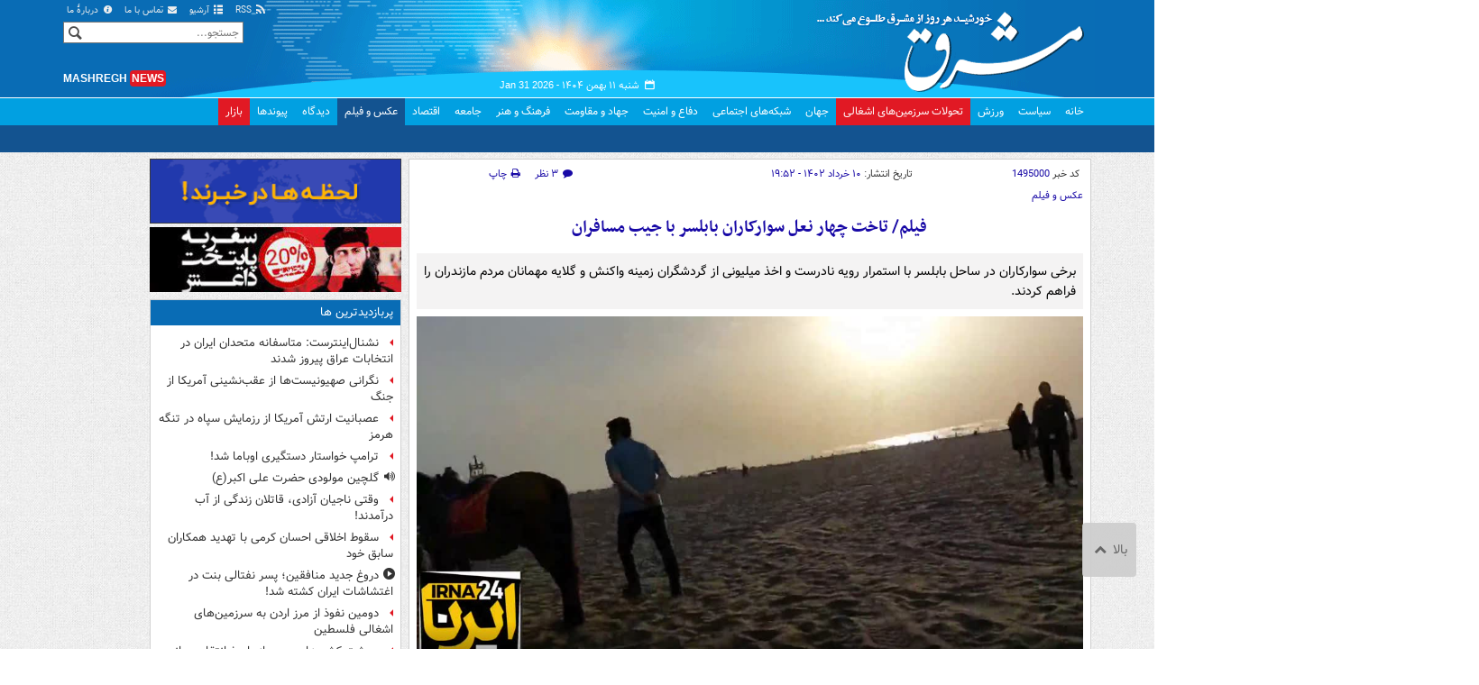

--- FILE ---
content_type: text/html;charset=UTF-8
request_url: https://www.mashreghnews.ir/news/1495000/%D9%81%DB%8C%D9%84%D9%85-%D8%AA%D8%A7%D8%AE%D8%AA-%DA%86%D9%87%D8%A7%D8%B1-%D9%86%D8%B9%D9%84-%D8%B3%D9%88%D8%A7%D8%B1%DA%A9%D8%A7%D8%B1%D8%A7%D9%86-%D8%A8%D8%A7%D8%A8%D9%84%D8%B3%D8%B1-%D8%A8%D8%A7-%D8%AC%DB%8C%D8%A8-%D9%85%D8%B3%D8%A7%D9%81%D8%B1%D8%A7%D9%86
body_size: 187931
content:
<!DOCTYPE html>
<html lang="fa" xmlns="http://www.w3.org/1999/xhtml"><head>
        <title>تاخت چهار نعل سوارکاران بابلسر با جیب مسافران - مشرق نیوز</title>
    <meta itemprop="inLanguage" content="fa" />
    <meta itemprop="name" name="twitter:title" property="dc.title" content="فیلم/ تاخت چهار نعل سوارکاران بابلسر با جیب مسافران" />
    <meta name="description" property="dc.description" content="برخی سوارکاران در ساحل بابلسر با استمرار رویه نادرست و اخذ میلیونی از گردشگران زمینه واکنش و گلایه مهمانان مردم مازندران را فراهم کردند." />
    <meta property="og:type" content="article" />
    <meta name="twitter:url" property="og:url" content="https://www.mashreghnews.ir/news/1495000/فیلم-تاخت-چهار-نعل-سوارکاران-بابلسر-با-جیب-مسافران" />
    <meta property="article:modified_time" content="2023-05-31T10:22:40Z" />
    <meta property="article:section" content="عکس و فیلم" />
    <meta name="keywords" property="article:tag" content="مازندران,دریای خزر,ساحل,سوارکاری,اخبار مهم" />
    <meta property="article:publisher" content="سایر" />
    <meta property="nastooh:topic" content="photo" />
    <meta property="nastooh:subtopic" content="photo" />
    <meta property="nastooh:pageType" content="news" />
    <meta property="nastooh:newsType" content="video" />
    <meta property="nastooh:publishDate" content="2023-05-31" />
    <meta property="nastooh:commentCount" content="small" />
    <meta property="nastooh:keywordCount" content="5" />
    <meta property="nastooh:bodyWordCount" content="xsmall" />
    <meta property="nastooh:code" content="1495000" />
    <meta property="nastooh:nid" content="1495000" />
    <meta property="og:title" itemprop="headline" content="فیلم/ تاخت چهار نعل سوارکاران بابلسر با جیب مسافران" />
    <meta itemprop="alternativeHeadline" content="تاخت چهار نعل سوارکاران بابلسر با جیب مسافران" />
    <meta name="twitter:description" itemprop="description" property="og:description" content="برخی سوارکاران در ساحل بابلسر با استمرار رویه نادرست و اخذ میلیونی از گردشگران زمینه واکنش و گلایه مهمانان مردم مازندران را فراهم کردند." />
    <meta property="video" content="https://cdn.mashreghnews.ir/d/2023/05/31/4/3820308_1080p.mp4?ts=1685528513000" />
    <meta name="thumbnail" itemprop="thumbnailUrl" content="https://cdn.mashreghnews.ir/d/2023/05/31/1/3820307.jpg?ts=1685528269000" />
    <meta name="twitter:image" itemprop="image" property="og:image" content="https://cdn.mashreghnews.ir/d/2023/05/31/4/3820307.jpg?ts=1685528269000" />
    <meta itemprop="datePublished" property="article:published_time" content="2023-05-31T16:22:00Z" />
    <meta itemprop="dateModified" property="article:modified" content="2023-05-31T16:22:00Z" />
    <meta name="twitter:card" content="summary_large_image" />
    <meta name="genre" itemprop="genre" content="video" />
    <link rel="author" href="مشرق نیوز" />
    <link rel="canonical" href="https://www.mashreghnews.ir/news/1495000/فیلم-تاخت-چهار-نعل-سوارکاران-بابلسر-با-جیب-مسافران" />
    <link property="og:site_name" href="مشرق نیوز" />
    <link rel="amphtml" href="https://www.mashreghnews.ir/amp/1495000/" />
    <meta name="robots" content="max-image-preview:large" />
    <link rel="alternate" type="application/rss+xml" href="https://www.mashreghnews.ir/rss/tp/8" />
	<script data-schema="WebPage" type="application/ld+json">
    {"@context":"https://schema.org","@type":"NewsArticle","inLanguage":"fa","genre":"video","name":"فیلم/ تاخت چهار نعل سوارکاران بابلسر با جیب مسافران","headline":"فیلم/ تاخت چهار نعل سوارکاران بابلسر با جیب مسافران","datePublished":"2023-05-31T16:22:00Z","dateModified":"2023-05-31T10:22:40Z","author":{"@type":"Organization","name":"مشرق نیوز","url":"https://www.mashreghnews.ir"},"publisher":{"@type":"Organization","name":"مشرق نیوز","url":"https://www.mashreghnews.ir","logo":{"type":"ImageObject","width":"64","height":"64","url":"https://www.mashreghnews.ir/resources/theme/mashreghnews/img/favicon.ico"}},"thumbnailUrl":["https://cdn.mashreghnews.ir/d/2023/05/31/1/3820307.jpg?ts=1685528269000","https://cdn.mashreghnews.ir/d/2023/05/31/2/3820307.jpg?ts=1685528269000","https://cdn.mashreghnews.ir/d/2023/05/31/3/3820307.jpg?ts=1685528269000","https://cdn.mashreghnews.ir/d/2023/05/31/4/3820307.jpg?ts=1685528269000"],"description":"برخی سوارکاران در ساحل بابلسر با استمرار رویه نادرست و اخذ میلیونی از گردشگران زمینه واکنش و گلایه مهمانان مردم مازندران را فراهم کردند.","url":"https://www.mashreghnews.ir/news/1495000/فیلم-تاخت-چهار-نعل-سوارکاران-بابلسر-با-جیب-مسافران","keywords":["مازندران","دریای خزر","ساحل","سوارکاری","اخبار مهم"],"video":{"@type":"VideoObject","name":"فیلم/ تاخت چهار نعل سوارکاران بابلسر با جیب مسافران","description":"برخی سوارکاران در ساحل بابلسر با استمرار رویه نادرست و اخذ میلیونی از گردشگران زمینه واکنش و گلایه مهمانان مردم مازندران را فراهم کردند.","contentUrl":"https://cdn.mashreghnews.ir/d/2023/05/31/4/3820308_1080p.mp4?ts=1685528513000","uploadDate":"2023-05-31T16:22:00Z","thumbnailUrl":["https://cdn.mashreghnews.ir/d/2023/05/31/1/3820307.jpg?ts=1685528269000","https://cdn.mashreghnews.ir/d/2023/05/31/2/3820307.jpg?ts=1685528269000","https://cdn.mashreghnews.ir/d/2023/05/31/3/3820307.jpg?ts=1685528269000","https://cdn.mashreghnews.ir/d/2023/05/31/4/3820307.jpg?ts=1685528269000"],"duration":"PT2M42.299S"},"image":["https://cdn.mashreghnews.ir/d/2023/05/31/4/3820307.jpg?ts=1685528269000","https://cdn.mashreghnews.ir/d/2023/05/31/3/3820307.jpg?ts=1685528269000","https://cdn.mashreghnews.ir/d/2023/05/31/2/3820307.jpg?ts=1685528269000"]}
    </script>
    <script type="application/ld+json">
    {"@context":"https://schema.org","@type":"BreadcrumbList","itemListElement":[{"@type":"ListItem","position":1,"name":"مشرق نیوز","item":"https://www.mashreghnews.ir"},{"@type":"ListItem","position":2,"name":"عکس و فیلم","item":"https://www.mashreghnews.ir/service/photo"},{"@type":"ListItem","position":3,"name":"فیلم/ تاخت چهار نعل سوارکاران بابلسر با جیب مسافران","item":"https://www.mashreghnews.ir/news/1495000/فیلم-تاخت-چهار-نعل-سوارکاران-بابلسر-با-جیب-مسافران"}]}
    </script><script type="application/ld+json">
    {"@context":"https://schema.org","@type":"VideoObject","name":"فیلم/ تاخت چهار نعل سوارکاران بابلسر با جیب مسافران","description":"برخی سوارکاران در ساحل بابلسر با استمرار رویه نادرست و اخذ میلیونی از گردشگران زمینه واکنش و گلایه مهمانان مردم مازندران را فراهم کردند.","thumbnailUrl":["https://cdn.mashreghnews.ir/d/2023/05/31/1/3820307.jpg?ts=1685528269000","https://cdn.mashreghnews.ir/d/2023/05/31/2/3820307.jpg?ts=1685528269000","https://cdn.mashreghnews.ir/d/2023/05/31/3/3820307.jpg?ts=1685528269000","https://cdn.mashreghnews.ir/d/2023/05/31/4/3820307.jpg?ts=1685528269000"],"contentUrl":"https://cdn.mashreghnews.ir/d/2023/05/31/4/3820308_1080p.mp4?ts=1685528513000","uploadDate":"2023-05-31T16:22:00Z","duration":"PT2M42.299S"}
    </script>
    <meta charset="utf-8" />
    <meta http-equiv="X-UA-Compatible" content="IE=edge,chrome=1" />
    <meta http-equiv="Content-Language" content="fa" />
    <meta name="viewport" content="width=device-width, initial-scale=1.0" /><!-- Global site tag (gtag.js) - Google Analytics -->
<script async src="https://www.googletagmanager.com/gtag/js?id=G-2K1QJF67NZ"></script>
<script>
  window.dataLayer = window.dataLayer || [];
  function gtag(){dataLayer.push(arguments);}
  gtag('js', new Date());
  gtag('config', 'G-2K1QJF67NZ', {
    'cookie_flags': 'samesite=none;secure'
});
</script>
<meta property="nastooh:iframe" content="allow"/>
    <link rel="shortcut icon" href="/resources/theme/mashreghnews/img/favicon.ico" type="image/x-icon" />
    <link rel="search" type="application/opensearchdescription+xml" title="مشرق نیوز" href="https://www.mashreghnews.ir/opensearch.xhtml" />
    <meta property="og:site_name" content="مشرق نیوز" />
    <meta property="og:locale" content="fa" />
    <meta name="generator" content="www.nastooh.ir" />
    <meta name="language" content="fa" />
    <meta name="rating" content="General" />
    <meta name="copyright" content="© 2025 mashreghnews.ir " />
    <meta name="expires" content="never" />
    <meta name="publisher" content="مشرق نیوز" />
    <meta name="dc.publisher" content="مشرق نیوز" />
    <meta name="date" content="2026-01-31 T 14:52:39 +0330" />
        <link href="/resources/theme/mashreghnews/css/style.css?_=20250514-1" type="text/css" rel="stylesheet" />
        <script src="/resources/theme/global/js/vendor/jquery.min.js?_=20220615_1"></script>
        <script src="/resources/theme/global/js/jwplayer-8.11/jwplayer.js"></script>
		
        
        <script src="/resources/theme/global/js/vendor/modernizr-2.6.2.min.js"></script>
        <script src="/resources/theme/global/js/select2/4.0.2/select2.min.js"></script></head>
    <body class=" body-rtl rtl photos pt-news nt-3 ">
<header id="header">
    <div id="masthead" class="clearfix">
        <div class="container">
            <div class="row">
                <div class="col-xs-12 col-sm-6">
                </div>
                <div class="col-xs-12 col-sm-6">
                    <ul class="nav-menu">
                        <li><a href="/rss-help"><span class="glyphicon-rss"></span> RSS</a></li>
                        <li><a href="/archive"><span class="glyphicon-list"></span> آرشیو</a></li>
                        <li><a href="/news/699138/"><span class="glyphicon-envelope"></span> تماس با ما</a></li>
                        <li><a href="/news/699137/"><span class="glyphicon-info-circled"></span> دربارهٔ ما</a></li>
                        
                    </ul>
                </div>
            </div>
        </div>
    </div>
    <div class="container">
        <div class="row">
            <div class="logo col-xs-8 col-sm-8 col-md-4">
                <h1><a href="/">مشرق نیوز</a></h1>
            </div>
            <div class="col-xs-4 head-date">
                <span class="date">شنبه ۱۱ بهمن ۱۴۰۴ -
                <span class="ltr">Jan 31 2026</span>
                </span>
                
            </div>
            <div class="col-xs-12 col-sm-12 col-md-4 header-tools">
                <div class="search" id="header-search">
                    <div class="close hidden-md hidden-lg" data-toggle="toggle" data-target="#header-search">×</div>
                    <form method="get" action="/search" role="form">
                        <div class="input-group">
                            <input type="text" placeholder="جستجو..." value="" name="q" />
                            <button class="unstyled" type="submit"><i class="glyphicon-search"></i></button>
                        </div>
                    </form>
                </div>
                <div class="clearfix"></div>
                <div class="site-url">mashregh<span>news</span></div>
            </div>
        </div>
    </div>

    <nav id="menu">
        <div class="wrapper">
            <div class="container">
                <div class="row">
                    <div class="col-xs-12">
                        <ul>
                            <li class="">
                                <a href="/">خانه</a>
                                <ul class="submenu">
                                        <li class="blink">
                                            <a href="/archive">عناوین کل اخبار</a>
                                        </li>
                                        <li class="">
                                            <a href="">موضوعات روز :</a>
                                        </li>
                                        <li class="">
                                            <a href="/tag/%D8%AA%D8%AD%D9%84%DB%8C%D9%84+%D8%B1%D9%88%D8%B2">تحلیل روز</a>
                                        </li>
                                        <li class="">
                                            <a href="/tag/حمله+اسرائیل+به+ایران">اخبار حمله رژیم صهیونیستی</a>
                                        </li>
                                </ul>
                            </li>
                            <li class="">
                                <a href="/service/political-news">سیاست</a>
                                <ul class="submenu">
                                </ul>
                            </li>
                            <li class="">
                                <a href="/service/sports-news">ورزش</a>
                                <ul class="submenu">
                                </ul>
                            </li>
                            <li class="bg-red">
                                <a href="/service/occupied%20territories">تحولات سرزمین‌های اشغالی</a>
                                <ul class="submenu">
                                </ul>
                            </li>
                            <li class="">
                                <a href="/service/world-news">جهان</a>
                                <ul class="submenu">
                                </ul>
                            </li>
                            <li class="">
                                <a href="/subject/909967">شبکه‌های اجتماعی</a>
                                <ul class="submenu">
                                </ul>
                            </li>
                            <li class="">
                                <a href="/service/defence-news">دفاع و امنیت</a>
                                <ul class="submenu">
                                </ul>
                            </li>
                            <li class="">
                                <a href="/service/9">جهاد و مقاومت</a>
                                <ul class="submenu">
                                </ul>
                            </li>
                            <li class="">
                                <a href="/service/culture-news">فرهنگ و هنر</a>
                                <ul class="submenu">
                                </ul>
                            </li>
                            <li class="">
                                <a href="/service/social-news">جامعه</a>
                                <ul class="submenu">
                                </ul>
                            </li>
                            <li class="">
                                <a href="/service/economic-news">اقتصاد</a>
                                <ul class="submenu">
                                </ul>
                            </li>
                            <li class=" active">
                                <a href="/service/photo">عکس و فیلم</a>
                                <ul class="submenu">
                                </ul>
                            </li>
                            <li class="">
                                <a href="/service/Comments">دیدگاه</a>
                                <ul class="submenu">
                                </ul>
                            </li>
                            <li class="">
                                <a href="/links">پیوندها</a>
                                <ul class="submenu">
                                </ul>
                            </li>
                            <li class="bg-red">
                                <a href="/service/bazaar">بازار</a>
                                <ul class="submenu">
                                </ul>
                            </li>
                        </ul>
                        <button class="btn btn-default hidden-md hidden-lg" id="toggle-search" data-toggle="toggle" data-target="#header-search" data-focus="#header-search input"><i class="glyphicon-search"></i></button>
                        <button class="btn btn-default hidden-md hidden-lg" id="toggle-menu"><i class="glyphicon-menu"></i> عکس و فیلم</button>
                    </div>
                </div>
            </div>
        </div>
    </nav>
</header>
        <main class="mainbody">
            <div class="container">
                <div class="row">
    <aside class="col-md-3 hidden-xs hidden-ms hidden-sm" id="right">
            <section id="box247" class="box list list-bullets bullet-icons hidden-xs hidden-sm" style="" data-conf="{&quot;id&quot;:247}">
                <header>
                    <h2 style=""><a href="/tag/%D9%82%DB%8C%D9%85%D8%AA" target="_self" title="آرشیو قیمت">قیمت</a>
                    </h2>
                </header>
                <div>
                    <ul>
                                <li class="news" data-conf="{}">
<div class="desc">
    <h3><a href="/news/1782367/%D9%85%D9%88%D8%A8%D8%A7%DB%8C%D9%84-%D8%A7%D8%B1%D8%B2%D8%A7%D9%86-%D9%85%DB%8C-%D8%B4%D9%88%D8%AF" target="_self" title="۲۳ دقیقه قبل">موبایل ارزان می‌شود</a>
        
    </h3>
</div>
                                </li>
                                <li class="news" data-conf="{}">
<div class="desc">
    <h3><a href="/news/1782345/%D8%A7%D8%B5%D9%84%D8%A7%D8%AD-%D8%B3%D9%86%DA%AF%DB%8C%D9%86-%D9%82%DB%8C%D9%85%D8%AA-%D9%87%D8%A7-%D8%AF%D8%B1-%D8%A8%D8%A7%D8%B2%D8%A7%D8%B1-%D8%B7%D9%84%D8%A7%DB%8C-%D8%A7%DB%8C%D8%B1%D8%A7%D9%86" target="_self" title="۱ ساعت قبل">اصلاح سنگین قیمت‌ها در بازار طلای ایران</a>
        
    </h3>
</div>
                                </li>
                                <li class="news" data-conf="{}">
<div class="desc">
    <h3><a href="/news/1782319/%D8%B7%D9%84%D8%A7%DB%8C-%DB%B1%DB%B8-%D8%B9%DB%8C%D8%A7%D8%B1-%D8%A8%D9%87-%DA%A9%D8%A7%D9%86%D8%A7%D9%84-%DB%B1%DB%B8-%D9%85%DB%8C%D9%84%DB%8C%D9%88%D9%86-%D8%AA%D9%88%D9%85%D8%A7%D9%86-%D8%A8%D8%B1%DA%AF%D8%B4%D8%AA" target="_self" title="۳ ساعت قبل">طلای ۱۸ عیار به کانال ۱۸ میلیون تومان برگشت</a>
        
    </h3>
</div>
                                </li>
                                <li class="news" data-conf="{}">
<div class="desc">
    <h3><a href="/news/1782303/%D8%AB%D8%A8%D8%AA-%D8%A8%DB%8C%D8%B4%D8%AA%D8%B1%DB%8C%D9%86-%DA%A9%D8%A7%D9%87%D8%B4-%D8%B1%D9%88%D8%B2%D8%A7%D9%86%D9%87-%D9%82%DB%8C%D9%85%D8%AA-%D8%B7%D9%84%D8%A7-%D8%B7%DB%8C-%DB%B4%DB%B3-%D8%B3%D8%A7%D9%84-%DA%AF%D8%B0%D8%B4%D8%AA%D9%87" target="_self" title="۳ ساعت قبل">ثبت بیشترین کاهش روزانه قیمت طلا طی ۴۳ سال گذشته</a>
        
    </h3>
</div>
                                </li>
                                <li class="news" data-conf="{}">
<div class="desc">
    <h3><a href="/news/1782300/%D8%AF%D9%84%D8%A7%D8%B1-%D8%B1%D8%B3%D9%85%DB%8C-%DA%86%D9%86%D8%AF-%D8%B4%D8%AF" target="_self" title="۴ ساعت قبل">دلار رسمی چند شد؟</a>
        
    </h3>
</div>
                                </li>
                                <li class="news" data-conf="{}">
<div class="desc">
    <h3><a href="/news/1781973/%D9%86%D8%B1%D8%AE-%D8%B7%D9%84%D8%A7-%D9%88-%D8%B3%DA%A9%D9%87-%D8%AF%D8%B1-%D8%A8%D8%A7%D8%B2%D8%A7%D8%B1%D9%87%D8%A7%DB%8C-%D8%AF%D8%A7%D8%AE%D9%84%DB%8C-%D8%AF%DA%86%D8%A7%D8%B1-%D8%B3%D8%B1%D8%AF%D8%B1%DA%AF%D9%85%DB%8C-%D9%88-%D8%B1%DB%8C%D8%B2%D8%B4-%D8%B4%D8%AF%DB%8C%D8%AF-%D8%B4%D8%AF" target="_self" title="۲ روز قبل">نرخ طلا و سکه در بازارهای داخلی دچار سردرگمی و ریزش شدید شد</a>
        
    </h3>
</div>
                                </li>
                                <li class="news" data-conf="{}">
<div class="desc">
    <h3><a href="/news/1781947/%D8%B7%D9%84%D8%A7-%DB%8C%DA%A9-%D9%82%D8%AF%D9%85-%D8%AA%D8%A7-%DB%B5%DB%B6%DB%B0%DB%B0-%D8%AF%D9%84%D8%A7%D8%B1" target="_self" title="۲ روز قبل">طلا یک قدم تا ۵۶۰۰ دلار </a>
        
    </h3>
</div>
                                </li>
                                <li class="news" data-conf="{}">
<div class="desc">
    <h3><a href="/news/1781905/%D8%AE%DB%8C%D8%B2-%D8%AF%D9%88%D8%A8%D8%A7%D8%B1%D9%87-%D9%82%DB%8C%D9%85%D8%AA-%D8%AE%D9%88%D8%AF%D8%B1%D9%88-%D8%AF%D8%B1-%D8%A2%D8%B3%D8%AA%D8%A7%D9%86%D9%87-%D9%BE%D8%A7%DB%8C%D8%A7%D9%86-%D8%B3%D8%A7%D9%84-%D8%AC%D8%AF%D9%88%D9%84" target="_self" title="۲ روز قبل">خیز دوباره قیمت‌ خودرو در آستانه پایان سال+ جدول</a>
        
    </h3>
</div>
                                </li>
                                <li class="news" data-conf="{}">
<div class="desc">
    <h3><a href="/news/1781769/%D9%82%DB%8C%D9%85%D8%AA-%D8%B7%D9%84%D8%A7-%D9%88-%D8%B3%DA%A9%D9%87-%D8%A7%D9%85%D8%B1%D9%88%D8%B2-%DB%B1%DB%B4%DB%B0%DB%B4-%DB%B1%DB%B1-%DB%B0%DB%B8" target="_self" title="۳ روز قبل">قیمت طلا و سکه امروز ۱۴۰۴/۱۱/۰۸</a>
        
    </h3>
</div>
                                </li>
                                <li class="news" data-conf="{}">
<div class="desc">
    <h3><a href="/news/1781652/%D9%82%DB%8C%D9%85%D8%AA-%D8%AC%D9%87%D8%A7%D9%86%DB%8C-%D8%B7%D9%84%D8%A7-%D8%A7%D9%85%D8%B1%D9%88%D8%B2-%DB%B1%DB%B4%DB%B0%DB%B4-%DB%B1%DB%B1-%DB%B8" target="_self" title="۳ روز قبل">قیمت جهانی طلا امروز ۱۴۰۴/۱۱/۸</a>
        
    </h3>
</div>
                                </li>
                    </ul>
                </div>
                
            </section>
            <section id="box91" class="box  no-header prayer-times" style="" data-conf="{&quot;id&quot;:91}">
                <div>
                </div>
                
            </section>
            <section id="box120" class="box clean hidden-xs" data-conf="{}">
                <div style="">
                    <ul>
                            <li data-conf="{}" id="ad120_23" class="">
                                    <figure><a href="/redirect/ads/23" target="_self">
                                                <img src="https://cdn.mashreghnews.ir/d/2018/06/02/0/2262326.gif" alt="پاتوق کتاب" loading="lazy" title="" /></a></figure>
                                
                            </li>
                            <li data-conf="{}" id="ad120_12" class="">
                                    <figure><a href="/redirect/ads/12" target="_self">
                                                <img src="https://cdn.mashreghnews.ir/d/2017/03/08/0/1876670.gif" alt="توئیتر مشرق" loading="lazy" title="" /></a></figure>
                                
                            </li>
                    </ul>
                </div>
            </section>
            <section id="box58" class="box list list-bullets bullet-icons" style="" data-conf="{&quot;id&quot;:58,&quot;topicFilter&quot;:true}">
                <header>
                    <h2 style=""><a href="/archive?tp=8" target="_blank" title="آرشیو تازه های عکس و فیلم">تازه های عکس و فیلم</a>
                    </h2>
                </header>
                <div>
                    <ul>
                                <li class="video" data-conf="{}">
<div class="desc">
    <h3><a href="/news/1782364/%D9%81%DB%8C%D9%84%D9%85-%D8%AA%D8%B8%D8%A7%D9%87%D8%B1%D8%A7%D8%AA-%D8%AF%D8%B1%D9%88%D8%B2%DB%8C-%D9%87%D8%A7-%D8%AF%D8%B1-%D8%B3%D9%88%DB%8C%D8%AF%D8%A7%DB%8C-%D8%B3%D9%88%D8%B1%DB%8C%D9%87-%D8%A8%D8%A7-%D9%BE%D8%B1%DA%86%D9%85-%D8%A7%D8%B3%D8%B1%D8%A7%D8%A6%DB%8C%D9%84" target="_blank" title="۵ دقیقه قبل">تظاهرات دروزی‌ها در سویدای سوریه با پرچم‌ اسرائیل</a>
        
    </h3>
</div>
                                </li>
                                <li class="video" data-conf="{}">
<div class="desc">
    <h3><a href="/news/1782360/%D9%81%DB%8C%D9%84%D9%85-%D8%B3%D8%B1%D9%84%D8%B4%DA%A9%D8%B1-%D8%AD%D8%A7%D8%AA%D9%85%DB%8C-%D9%82%D9%88%D8%A7%DB%8C-%D9%85%D8%B3%D9%84%D8%AD-%D8%A7%DB%8C%D8%B1%D8%A7%D9%86-%D8%A2%D9%85%D8%A7%D8%AF%D9%87-%D8%A7%D8%B3%D8%AA" target="_blank" title="۲۴ دقیقه قبل">سرلشکر حاتمی: قوای مسلح ایران آماده است</a>
        
    </h3>
</div>
                                </li>
                                <li class="video" data-conf="{}">
<div class="desc">
    <h3><a href="/news/1782356/%D9%81%DB%8C%D9%84%D9%85-%D8%AD%D9%85%D9%84%D9%87-%D8%AC%D9%86%DA%AF%D9%86%D8%AF%D9%87-%D9%87%D8%A7%DB%8C-%D8%B5%D9%87%DB%8C%D9%88%D9%86%DB%8C%D8%B3%D8%AA%DB%8C-%D8%A8%D9%87-%D9%85%D8%B1%DA%A9%D8%B2-%D9%BE%D9%84%DB%8C%D8%B3-%D8%AF%D8%B1-%D8%BA%D8%B1%D8%A8-%D8%BA%D8%B2%D9%87" target="_blank" title="۳۴ دقیقه قبل">حمله جنگنده‌های صهیونیستی به مرکز پلیس در غرب غزه</a>
        
    </h3>
</div>
                                </li>
                                <li class="video" data-conf="{}">
<div class="desc">
    <h3><a href="/news/1782343/%D9%81%DB%8C%D9%84%D9%85-%D9%84%D8%AD%D8%B8%D8%A7%D8%AA%DB%8C-%D8%A7%D8%B2-%D8%AD%D8%B6%D9%88%D8%B1-%D8%B1%D9%87%D8%A8%D8%B1-%D8%A7%D9%86%D9%82%D9%84%D8%A7%D8%A8-%D8%AF%D8%B1-%D8%AD%D8%B1%D9%85-%D8%A7%D9%85%D8%A7%D9%85-%D8%AE%D9%85%DB%8C%D9%86%DB%8C-%D8%B1%D9%87" target="_blank" title="۱ ساعت قبل">لحظاتی از حضور رهبر انقلاب در حرم امام خمینی(ره)</a>
        
    </h3>
</div>
                                </li>
                                <li class="video" data-conf="{}">
<div class="desc">
    <h3><a href="/news/1782325/%D9%81%DB%8C%D9%84%D9%85-%D8%A7%D8%B9%D8%AA%D8%B1%D8%A7%D8%B6%D8%A7%D8%AA-%D8%B6%D8%AF-%D8%AA%D8%B1%D8%A7%D9%85%D9%BE-%D8%AF%D8%B1-%D8%B3%D8%A7%D9%86-%D9%81%D8%B1%D8%A7%D9%86%D8%B3%DB%8C%D8%B3%DA%A9%D9%88" target="_blank" title="۲ ساعت قبل">اعتراضات ضد ترامپ در سان‌فرانسیسکو</a>
        
    </h3>
</div>
                                </li>
                                <li class="photo" data-conf="{}">
<div class="desc">
    <h3><a href="/photo/1782336/%D8%B9%DA%A9%D8%B3-%D8%AD%D8%B6%D9%88%D8%B1-%D8%B1%D9%87%D8%A8%D8%B1-%D8%A7%D9%86%D9%82%D9%84%D8%A7%D8%A8-%D8%AF%D8%B1-%D8%AD%D8%B1%D9%85-%D8%A7%D9%85%D8%A7%D9%85-%D8%B1%D8%A7%D8%AD%D9%84" target="_blank" title="۲ ساعت قبل">تصاویر حضور رهبر انقلاب در حرم امام راحل</a>
        
    </h3>
</div>
                                </li>
                                <li class="video" data-conf="{}">
<div class="desc">
    <h3><a href="/news/1782323/%D9%81%DB%8C%D9%84%D9%85-%D8%AA%D8%B8%D8%A7%D9%87%D8%B1%D8%A7%D8%AA-%D9%85%D8%B1%D8%AF%D9%85-%D8%A2%D9%85%D8%B1%DB%8C%DA%A9%D8%A7-%D8%B9%D9%84%DB%8C%D9%87-%D8%B3%DB%8C%D8%A7%D8%B3%D8%AA-%D9%87%D8%A7%DB%8C-%D9%85%D9%87%D8%A7%D8%AC%D8%B1%D8%AA%DB%8C-%D8%AA%D8%B1%D8%A7%D9%85%D9%BE" target="_blank" title="۲ ساعت قبل">تظاهرات مردم آمریکا علیه سیاست‌های مهاجرتی ترامپ</a>
        
    </h3>
</div>
                                </li>
                                <li class="photo" data-conf="{}">
<div class="desc">
    <h3><a href="/photo/1782334/%D8%B9%DA%A9%D8%B3-%D8%AA%D8%AC%D8%AF%DB%8C%D8%AF-%D9%85%DB%8C%D8%AB%D8%A7%D9%82-%D8%AF%D9%88%D9%84%D8%AA%DB%8C-%D9%87%D8%A7-%D8%A8%D8%A7-%D8%A2%D8%B1%D9%85%D8%A7%D9%86-%D9%87%D8%A7%DB%8C-%D8%A7%D9%85%D8%A7%D9%85-%D8%AE%D9%85%DB%8C%D9%86%DB%8C-%D8%B1%D9%87" target="_blank" title="۲ ساعت قبل">تجدید میثاق دولتی‌ها با آرمان‌های امام خمینی(ره)</a>
        
    </h3>
</div>
                                </li>
                                <li class="video" data-conf="{}">
<div class="desc">
    <h3><a href="/news/1782294/%D9%81%DB%8C%D9%84%D9%85-%D8%A7%D9%86%D9%87%D8%AF%D8%A7%D9%85-%D8%A8%D8%A7%D9%86%D8%AF-%D8%B3%D8%B1%D9%82%D8%AA-%D9%85%D8%B3%D9%84%D8%AD%D8%A7%D9%86%D9%87-%D8%A7%D8%B2-%D8%B7%D9%84%D8%A7%D9%81%D8%B1%D9%88%D8%B4%DB%8C-%D9%87%D8%A7%DB%8C-%D8%AA%D9%87%D8%B1%D8%A7%D9%86" target="_blank" title="۳ ساعت قبل">انهدام باند سرقت مسلحانه از طلافروشی‌های تهران</a>
        
    </h3>
</div>
                                </li>
                                <li class="audio" data-conf="{}">
<div class="desc">
    <h3><a href="/news/1470228/%D8%B5%D9%88%D8%AA-%DA%AF%D9%84%DA%86%DB%8C%D9%86-%D9%85%D9%88%D9%84%D9%88%D8%AF%DB%8C-%D8%AD%D8%B6%D8%B1%D8%AA-%D8%B9%D9%84%DB%8C-%D8%A7%DA%A9%D8%A8%D8%B1-%D8%B9" target="_blank" title="۳ ساعت قبل">گلچین مولودی‌ حضرت علی اکبر(ع)</a>
        
    </h3>
</div>
                                </li>
                                <li class="video" data-conf="{}">
<div class="desc">
    <h3><a href="/news/1782287/%D9%81%DB%8C%D9%84%D9%85-%D8%B1%D8%A4%DB%8C%D8%AA-%DB%B4-%D8%AE%D9%88%D8%B1%D8%B4%DB%8C%D8%AF-%D8%A8%D8%B1-%D9%81%D8%B1%D8%A7%D8%B2-%D8%A2%D9%84%D8%A7%D8%B3%DA%A9%D8%A7" target="_blank" title="۴ ساعت قبل">رؤیت ۴ خورشید بر فراز آلاسکا</a>
        
    </h3>
</div>
                                </li>
                                <li class="photo" data-conf="{}">
<div class="desc">
    <h3><a href="/photo/1782291/%D8%B9%DA%A9%D8%B3-%D8%AA%D8%B8%D8%A7%D9%87%D8%B1%D8%A7%D8%AA-%D9%BE%D8%B1%D8%B4%D9%88%D8%B1-%D8%A8%D8%B1%D8%B2%DB%8C%D9%84%DB%8C-%D9%87%D8%A7-%D8%AF%D8%B1-%D8%B3%D8%A7%D8%A6%D9%88%D9%BE%D8%A7%D8%A6%D9%88%D9%84%D9%88-%D8%AF%D8%B1-%D8%AD%D9%85%D8%A7%DB%8C%D8%AA-%D8%A7%D8%B2-%D8%A7%DB%8C%D8%B1%D8%A7%D9%86" target="_blank" title="۴ ساعت قبل">تظاهرات پرشور برزیلی‌ها در &quot;سائوپائولو&quot; در حمایت از ایران</a>
        
    </h3>
</div>
                                </li>
                                <li class="video" data-conf="{}">
<div class="desc">
    <h3><a href="/news/1782288/%D9%81%DB%8C%D9%84%D9%85-%D9%88%D8%B1%D9%88%D8%AF-%D8%B3%D8%A7%D9%85%D8%A7%D9%86%D9%87-%D8%AC%D8%AF%DB%8C%D8%AF-%D8%A8%D8%A7%D8%B1%D8%B4%DB%8C-%D8%A7%D8%B2-%D8%B3%D9%87-%D8%B4%D9%86%D8%A8%D9%87-%D8%A8%D9%87-%DA%A9%D8%B4%D9%88%D8%B1" target="_blank" title="۴ ساعت قبل">ورود سامانه جدید بارشی از سه‌شنبه به کشور</a>
        
    </h3>
</div>
                                </li>
                                <li class="video" data-conf="{}">
<div class="desc">
    <h3><a href="/news/1782280/%D9%81%DB%8C%D9%84%D9%85-%D9%BE%D8%B2%D8%B4%DA%A9%DB%8C%D8%A7%D9%86-%D8%AF%D8%B4%D9%85%D9%86-%D8%A8%D9%87-%D8%AF%D9%86%D8%A8%D8%A7%D9%84-%D8%AA%D8%A8%D8%AF%DB%8C%D9%84-%D8%A7%D8%B9%D8%AA%D8%B1%D8%A7%D8%B6%D8%A7%D8%AA-%D8%A8%D9%87-%D8%AC%D9%86%DA%AF-%D8%AF%D8%A7%D8%AE%D9%84%DB%8C-%D8%A7%D8%B3%D8%AA" target="_blank" title="۴ ساعت قبل">پزشکیان: دشمن به دنبال تبدیل اعتراضات به جنگ داخلی است</a>
        
    </h3>
</div>
                                </li>
                                <li class="video" data-conf="{}">
<div class="desc">
    <h3><a href="/news/1782283/%D9%81%DB%8C%D9%84%D9%85-%D9%BE%D8%B2%D8%B4%DA%A9%DB%8C%D8%A7%D9%86-%D9%87%DB%8C%DA%86-%D9%82%D8%AF%D8%B1%D8%AA%DB%8C-%D9%86%D9%85%DB%8C-%D8%AA%D9%88%D8%A7%D9%86%D8%AF-%DB%8C%DA%A9-%D8%AD%DA%A9%D9%88%D9%85%D8%AA-%D8%B9%D8%A7%D8%AF%D9%84-%D8%B1%D8%A7-%D8%B2%D9%85%DB%8C%D9%86-%DA%AF%DB%8C%D8%B1" target="_blank" title="۵ ساعت قبل">پزشکیان: هیچ قدرتی نمی‌تواند یک حکومت عادل را زمین‌گیر کند</a>
        
    </h3>
</div>
                                </li>
                                <li class="video" data-conf="{}">
<div class="desc">
    <h3><a href="/news/1782285/%D9%81%DB%8C%D9%84%D9%85-%D8%B1%D8%A6%DB%8C%D8%B3-%D8%AC%D9%85%D9%87%D9%88%D8%B1-%D8%AE%D9%88%D8%A7%D8%B5-%D9%BE%D8%B1%D9%87%D8%B2%DB%8C%D9%86%D9%87-%D9%88-%D9%BE%D8%B1%D8%A7%D8%AF%D8%B9%D8%A7-%D9%87%D8%B3%D8%AA%D9%86%D8%AF" target="_blank" title="۵ ساعت قبل">رئیس جمهور: خواص پرهزینه و پرادعا هستند</a>
        
    </h3>
</div>
                                </li>
                                <li class="video" data-conf="{}">
<div class="desc">
    <h3><a href="/news/1782265/%D9%81%DB%8C%D9%84%D9%85-%D8%AA%D8%AC%D8%AF%DB%8C%D8%AF-%D9%85%DB%8C%D8%AB%D8%A7%D9%82-%D8%B1%D8%A6%DB%8C%D8%B3-%D8%AC%D9%85%D9%87%D9%88%D8%B1-%D9%88-%D8%A7%D8%B9%D8%B6%D8%A7%DB%8C-%D8%AF%D9%88%D9%84%D8%AA-%D8%A8%D8%A7-%D8%A2%D8%B1%D9%85%D8%A7%D9%86-%D9%87%D8%A7%DB%8C-%D8%A7%D9%85%D8%A7%D9%85-%D8%B1%D8%A7%D8%AD%D9%84" target="_blank" title="۵ ساعت قبل">تجدید میثاق رئیس‌جمهور و اعضای دولت با آرمان‌های امام (ره)</a>
        
    </h3>
</div>
                                </li>
                                <li class="video" data-conf="{}">
<div class="desc">
    <h3><a href="/news/1782256/%D9%81%DB%8C%D9%84%D9%85-%D8%B3%D9%82%D9%88%D8%B7-%D9%85%D8%B1%DA%AF%D8%A8%D8%A7%D8%B1-%D8%AE%D9%88%D8%AF%D8%B1%D9%88-%D8%A8%D9%87-%D8%AF%D8%B1%D9%87-%D8%AF%D8%B1-%D8%A8%D8%B2%D8%B1%DA%AF%D8%B1%D8%A7%D9%87-%D8%AE%D8%B1%D8%A7%D8%B2%DB%8C" target="_blank" title="۵ ساعت قبل">سقوط مرگبار خودرو به دره در بزرگراه خرازی</a>
        
    </h3>
</div>
                                </li>
                                <li class="photo" data-conf="{}">
<div class="desc">
    <h3><a href="/photo/1782247/%D8%A7%DB%8C%D9%86%D9%81%D9%88%DA%AF%D8%B1%D8%A7%D9%81%DB%8C%DA%A9-%DB%B4-%D9%88%DB%8C%DA%98%DA%AF%DB%8C-%D9%86%D8%A7%D8%A8-%D8%AD%D8%B6%D8%B1%D8%AA-%D8%B9%D9%84%DB%8C-%D8%A7%DA%A9%D8%A8%D8%B1-%D8%B9-%D8%A7%D9%84%DA%AF%D9%88%DB%8C-%D8%AC%D9%88%D8%A7%D9%86-%D8%AA%D8%B1%D8%A7%D8%B2" target="_blank" title="۵ ساعت قبل">الگوی جوان تراز</a>
        
    </h3>
</div>
                                </li>
                                <li class="photo" data-conf="{}">
<div class="desc">
    <h3><a href="/photo/1782239/%D8%B9%DA%A9%D8%B3-%D8%B4%D8%A8-%D9%88%D9%84%D8%A7%D8%AF%D8%AA-%D8%AD%D8%B6%D8%B1%D8%AA-%D8%B9%D9%84%DB%8C-%D8%A7%DA%A9%D8%A8%D8%B1-%D8%B9-%D8%AF%D8%B1-%D8%A7%D9%85%D8%A7%D9%85-%D8%B2%D8%A7%D8%AF%D9%87-%D8%B9%D9%84%DB%8C-%D8%A7%DA%A9%D8%A8%D8%B1-%DA%86%DB%8C%D8%B0%D8%B1" target="_blank" title="۶ ساعت قبل">شب ولادت حضرت علی‌اکبر(ع) در امام‌زاده علی‌اکبر چیذر</a>
        
    </h3>
</div>
                                </li>
                                <li class="photo hot" data-conf="{}">
<div class="desc">
    <h3><a href="/photo/1782232/%D8%B9%DA%A9%D8%B3-%D8%B5%D9%81%D8%AD%D9%87-%D9%86%D8%AE%D8%B3%D8%AA-%D8%B1%D9%88%D8%B2%D9%86%D8%A7%D9%85%D9%87-%D9%87%D8%A7%DB%8C-%D8%B4%D9%86%D8%A8%D9%87-%DB%B1%DB%B1-%D8%A8%D9%87%D9%85%D9%86-%DB%B1%DB%B4%DB%B0%DB%B4" target="_blank" title="۶ ساعت قبل">صفحه نخست روزنامه‌های‌ شنبه ۱۱ بهمن ۱۴۰۴</a>
        
    </h3>
</div>
                                </li>
                                <li class="video" data-conf="{}">
<div class="desc">
    <h3><a href="/news/1782229/%D9%81%DB%8C%D9%84%D9%85-%DA%86%D9%86%D8%AF-%D8%B3%D8%A7%D9%84-%D9%82%D8%A8%D9%84-%D8%A7%D8%B2-%D8%B1%D9%88%DB%8C%D8%A7%D8%B1%D9%88%DB%8C%DB%8C-%D9%86%D8%AF%D8%B3%D8%A7-%D8%A8%D8%A7-%D9%86%D8%A7%D9%88%D8%B4%DA%A9%D9%86-%D9%87%D8%A7%DB%8C-%D8%A2%D9%85%D8%B1%DB%8C%DA%A9%D8%A7%DB%8C%DB%8C" target="_blank" title="۷ ساعت قبل">فیلم چند سال قبل از رویارویی ندسا با ناوشکن‌های آمریکایی</a>
        
    </h3>
</div>
                                </li>
                                <li class="video" data-conf="{}">
<div class="desc">
    <h3><a href="/news/1782228/%D9%81%DB%8C%D9%84%D9%85-%D9%88%D8%A7%DA%A9%D9%86%D8%B4-%D9%85%D8%B1%D8%AF%D9%85-%D8%A8%D9%87-%D8%A7%DB%8C%D9%86-%DA%A9%D9%87-%D9%85%DB%8C%DA%AF%D9%86-%DA%A9%D8%A7%D8%B1-%D8%AE%D9%88%D8%AF%D8%B4%D9%88%D9%86%D9%87" target="_blank" title="۹ ساعت قبل">واکنش مردم به این که میگن کار خودشونه!</a>
        
    </h3>
</div>
                                </li>
                                <li class="video" data-conf="{}">
<div class="desc">
    <h3><a href="/news/1782193/%D9%81%DB%8C%D9%84%D9%85-%D8%A7%DB%8C-%D8%A7%D9%88%D9%84%DB%8C%D9%86-%D9%85%D8%AF%D8%A7%D9%81%D8%B9-%D8%AD%D8%B1%D9%85-%D9%85%DB%8C%D9%84%D8%A7%D8%AF%D8%AA-%D9%85%D8%A8%D8%A7%D8%B1%DA%A9" target="_blank" title="۱۲ ساعت قبل">&quot;ای اولین مدافع حرم&quot; میلادت مبارک</a>
        
    </h3>
</div>
                                </li>
                                <li class="photo" data-conf="{}">
<div class="desc">
    <h3><a href="/photo/1782147/%D8%A7%DB%8C%D9%86%D9%81%D9%88%DA%AF%D8%B1%D8%A7%D9%81%DB%8C%DA%A9-%D8%B9%D9%88%D8%A7%D8%B1%D8%B6-%D8%B2%DB%8C%D8%A7%D8%AF-%D9%86%D8%B4%D8%B3%D8%AA%D9%86-%D9%BE%D8%B4%D8%AA-%D9%85%DB%8C%D8%B2" target="_blank" title="۱۲ ساعت قبل">اینفوگرافیک/ عوارض زیاد نشستن پشت میز</a>
        
    </h3>
</div>
                                </li>
                                <li class="photo" data-conf="{}">
<div class="desc">
    <h3><a href="/photo/1782190/%D8%B9%DA%A9%D8%B3-%D8%B7%D8%A8%DB%8C%D8%B9%D8%AA-%D8%A8%D8%B1%D9%81%DB%8C-%D8%AF%D8%B1%DB%8C%D8%A7%DA%86%D9%87-%D8%B4%D9%88%D8%B1%D9%85%D8%B3%D8%AA-%D8%B3%D9%88%D8%A7%D8%AF%DA%A9%D9%88%D9%87" target="_blank" title="دیروز ۲۳:۳۲">طبیعت برفی دریاچه شورمست سوادکوه</a>
        
    </h3>
</div>
                                </li>
                                <li class="video" data-conf="{}">
<div class="desc">
    <h3><a href="/news/1782223/%D9%81%DB%8C%D9%84%D9%85-%D9%88%D8%A7%DA%A9%D9%86%D8%B4-%D9%85%D8%B1%D8%AF%D9%85-%D8%A8%D9%87-%D8%A7%D9%82%D8%AF%D8%A7%D9%85-%D8%A7%D8%AA%D8%AD%D8%A7%D8%AF%DB%8C%D9%87-%D8%A7%D8%B1%D9%88%D9%BE%D8%A7-%D8%B9%D9%84%DB%8C%D9%87-%D8%B3%D9%BE%D8%A7%D9%87" target="_blank" title="دیروز ۲۲:۴۴">واکنش مردم به اقدام اتحادیه اروپا علیه سپاه</a>
        
    </h3>
</div>
                                </li>
                                <li class="photo" data-conf="{}">
<div class="desc">
    <h3><a href="/photo/1782217/%D8%B9%DA%A9%D8%B3-%D8%A2%D9%85%D8%A7%D8%AF%D9%87-%D8%B3%D8%A7%D8%B2%DB%8C-%DA%86%D9%87%D9%84-%D9%88-%DA%86%D9%87%D8%A7%D8%B1%D9%85%DB%8C%D9%86-%D8%AC%D8%B4%D9%86%D9%88%D8%A7%D8%B1%D9%87-%D9%81%DB%8C%D9%84%D9%85-%D9%81%D8%AC%D8%B1" target="_blank" title="دیروز ۲۲:۱۹">آماده سازی چهل و چهارمین جشنواره فیلم فجر</a>
        
    </h3>
</div>
                                </li>
                                <li class="video" data-conf="{}">
<div class="desc">
    <h3><a href="/news/1782225/%D8%AA%D8%B5%D8%A7%D9%88%DB%8C%D8%B1%DB%8C-%D8%A7%D8%B2-%D8%AD%D9%85%D9%84%D8%A7%D8%AA-%D9%87%D9%88%D8%A7%DB%8C%DB%8C-%D8%A7%D8%B3%D8%B1%D8%A7%D8%A6%DB%8C%D9%84-%D8%A8%D9%87-%D8%AC%D9%86%D9%88%D8%A8-%D9%84%D8%A8%D9%86%D8%A7%D9%86" target="_blank" title="دیروز ۲۲:۰۹">تصاویری از حملات هوایی اسرائیل به جنوب لبنان</a>
        
    </h3>
</div>
                                </li>
                                <li class="video" data-conf="{}">
<div class="desc">
    <h3><a href="/news/1782215/%D9%81%DB%8C%D9%84%D9%85-%D8%AF%D8%B1%D9%88%D8%BA-%D8%AC%D8%AF%DB%8C%D8%AF-%D9%85%D9%86%D8%A7%D9%81%D9%82%DB%8C%D9%86-%D9%BE%D8%B3%D8%B1-%D9%86%D9%81%D8%AA%D8%A7%D9%84%DB%8C-%D8%A8%D9%86%D8%AA-%D8%AF%D8%B1-%D8%A7%D8%BA%D8%AA%D8%B4%D8%A7%D8%B4%D8%A7%D8%AA-%D8%A7%DB%8C%D8%B1%D8%A7%D9%86-%DA%A9%D8%B4%D8%AA%D9%87" target="_blank" title="دیروز ۲۱:۴۶">دروغ جدید منافقین؛ پسر نفتالی بنت در اغتشاشات ایران کشته شد!</a>
        
    </h3>
</div>
                                </li>
                                <li class="video" data-conf="{}">
<div class="desc">
    <h3><a href="/news/1782210/%D9%81%DB%8C%D9%84%D9%85-%D9%87%D9%85%D8%B3%D8%B1-%D8%B4%D9%87%DB%8C%D8%AF-%D8%AE%D8%B4%D9%88%D8%B9%DB%8C-%D9%BE%D8%B4%D8%AA-%D8%AA%D9%84%D9%81%D9%86-%DA%AF%D9%81%D8%AA%D9%86%D8%AF-%D9%85%D8%A7%D9%85%D9%88%D8%B1%D9%87%D8%A7-%D8%B1%D8%A7-%D8%AA%DA%A9%D9%87-%D8%AA%DA%A9%D9%87-%DA%A9%D8%B1%D8%AF%DB%8C%D9%85" target="_blank" title="دیروز ۲۱:۲۷">قساوت تروریست‌های مسلح، از زبان همسر شهید خشوعی</a>
        
    </h3>
</div>
                                </li>
                                <li class="video" data-conf="{}">
<div class="desc">
    <h3><a href="/news/1782192/%D9%81%DB%8C%D9%84%D9%85-%D8%B6%D8%B1%D8%A8%D9%87-%D8%A7%D8%B7%D9%84%D8%A7%D8%B9%D8%A7%D8%AA-%D8%B3%D9%BE%D8%A7%D9%87-%D8%A8%D9%87-%D8%B4%D8%A8%DA%A9%D9%87-%D8%B3%D8%A7%D8%B2%D9%85%D8%A7%D9%86-%DB%8C%D8%A7%D9%81%D8%AA%D9%87-%D8%A2%D8%B4%D9%88%D8%A8-%D8%AF%D8%B1-%D8%B4%D9%87%D8%B1%DB%8C%D8%A7%D8%B1" target="_blank" title="دیروز ۲۱:۱۱">ضربه اطلاعات سپاه به شبکه سازمان‌یافته آشوب در شهریار</a>
        
    </h3>
</div>
                                </li>
                                <li class="video" data-conf="{}">
<div class="desc">
    <h3><a href="/news/1782191/%D9%81%DB%8C%D9%84%D9%85-%D8%A7%D8%B3%D8%AA%D9%81%D8%A7%D8%AF%D9%87-%D8%A7%D8%B2-%D8%B7%D9%84%D8%B3%D9%85-%D9%88-%D8%B9%D9%84%D9%88%D9%85-%D8%BA%D8%B1%DB%8C%D8%A8%D9%87-%D8%AF%D8%B1-%D8%A7%D8%BA%D8%AA%D8%B4%D8%A7%D8%B4%D8%A7%D8%AA" target="_blank" title="دیروز ۲۰:۵۱">استفاده از طلسم و علوم غریبه در اغتشاشات</a>
        
    </h3>
</div>
                                </li>
                                <li class="photo" data-conf="{}">
<div class="desc">
    <h3><a href="/photo/1782180/%D8%B9%DA%A9%D8%B3-%D8%A2%DB%8C%DB%8C%D9%86-%D8%AC%D8%A7%D8%B1%D9%88%DA%A9%D8%B4%DB%8C-%D9%85%D8%B3%D8%AC%D8%AF-%D9%85%D9%82%D8%AF%D8%B3-%D8%AC%D9%85%DA%A9%D8%B1%D8%A7%D9%86" target="_blank" title="دیروز ۲۰:۳۰">آیین جاروکشی مسجد مقدس جمکران</a>
        
    </h3>
</div>
                                </li>
                                <li class="video" data-conf="{}">
<div class="desc">
    <h3><a href="/news/1782173/%D9%81%DB%8C%D9%84%D9%85-%D8%AA%D8%AE%D8%B1%DB%8C%D8%A8-%DB%B1%DB%B7-%D8%AE%D9%88%D8%AF%D8%B1%D9%88%DB%8C-%D8%A2%D8%AA%D8%B4-%D9%86%D8%B4%D8%A7%D9%86%DB%8C-%D8%B1%D8%B4%D8%AA-%D8%AF%D8%B1-%D8%A7%D8%BA%D8%AA%D8%B4%D8%A7%D8%B4%D8%A7%D8%AA" target="_blank" title="دیروز ۱۹:۳۹">تخریب ۱۷ خودروی آتش‌نشانی رشت در اغتشاشات</a>
        
    </h3>
</div>
                                </li>
                                <li class="video" data-conf="{}">
<div class="desc">
    <h3><a href="/news/1782183/%D9%81%DB%8C%D9%84%D9%85-%D8%A8%D8%A7%D8%B2%D8%AF%D8%A7%D8%B4%D8%AA-%D8%AA%D8%B1%D9%88%D8%B1%DB%8C%D8%B3%D8%AA-%D9%87%D8%A7%DB%8C-%D8%AE%DB%8C%D8%A7%D8%A8%D8%A7%D9%86-%D8%B3%D8%AA%D8%A7%D8%B1%D8%AE%D8%A7%D9%86-%D8%AA%D9%87%D8%B1%D8%A7%D9%86" target="_blank" title="دیروز ۱۹:۱۰">بازداشت تروریست‌های خیابان ستارخان تهران</a>
        
    </h3>
</div>
                                </li>
                                <li class="photo" data-conf="{}">
<div class="desc">
    <h3><a href="/photo/1782164/%D8%B9%DA%A9%D8%B3-%D8%AA%D8%B8%D8%A7%D9%87%D8%B1%D8%A7%D8%AA-%D9%85%D8%B1%D8%AF%D9%85-%D9%BE%D8%A7%DA%A9%D8%B3%D8%AA%D8%A7%D9%86-%D8%AF%D8%B1-%D8%AD%D9%85%D8%A7%DB%8C%D8%AA-%D8%A7%D8%B2-%D8%B1%D9%87%D8%A8%D8%B1-%D9%85%D8%B9%D8%B8%D9%85-%D8%A7%D9%86%D9%82%D9%84%D8%A7%D8%A8" target="_blank" title="دیروز ۱۸:۴۹">تظاهرات مردم پاکستان در حمایت از رهبر انقلاب</a>
        
    </h3>
</div>
                                </li>
                                <li class="photo" data-conf="{}">
<div class="desc">
    <h3><a href="/photo/1782181/%D8%B9%DA%A9%D8%B3-%D8%AF%DB%8C%D8%AF%D8%A7%D8%B1-%D9%88%D8%B2%DB%8C%D8%B1-%D8%A7%D9%85%D9%88%D8%B1-%D8%AE%D8%A7%D8%B1%D8%AC%D9%87-%DA%A9%D8%B4%D9%88%D8%B1%D9%85%D8%A7%D9%86-%D8%A8%D8%A7-%D8%A7%D8%B1%D8%AF%D9%88%D8%BA%D8%A7%D9%86" target="_blank" title="دیروز ۱۸:۱۰">دیدار وزیر امور خارجه کشورمان با اردوغان</a>
        
    </h3>
</div>
                                </li>
                                <li class="video" data-conf="{}">
<div class="desc">
    <h3><a href="/news/1782168/%D9%81%DB%8C%D9%84%D9%85-%D8%B7%D9%88%D9%81%D8%A7%D9%86-%DA%A9%D8%B1%DB%8C%D8%B3%D8%AA%DB%8C%D9%86-%D9%BE%D8%B1%D8%AA%D8%BA%D8%A7%D9%84-%D8%B1%D8%A7-%D9%81%D9%84%D8%AC-%DA%A9%D8%B1%D8%AF" target="_blank" title="دیروز ۱۷:۳۳">طوفان &quot;کریستین&quot; پرتغال را فلج کرد</a>
        
    </h3>
</div>
                                </li>
                                <li class="video" data-conf="{}">
<div class="desc">
    <h3><a href="/news/1782163/%D8%AA%D8%B5%D8%A7%D9%88%DB%8C%D8%B1%DB%8C-%D8%A7%D8%B2-%D9%86%D8%A7%D9%88-%D8%B1%D8%B2%D9%85%DB%8C-%D8%B4%D9%87%DB%8C%D8%AF-%D8%B3%D9%84%DB%8C%D9%85%D8%A7%D9%86%DB%8C-%D8%AF%D8%B1-%D8%A2%D8%A8-%D9%87%D8%A7%DB%8C-%D9%86%DB%8C%D9%84%DA%AF%D9%88%D9%86-%D8%AE%D9%84%DB%8C%D8%AC-%D9%81%D8%A7%D8%B1%D8%B3" target="_blank" title="دیروز ۱۷:۰۲">تصاویری از ناو رزمی شهید سلیمانی در آب‌های نیلگون خلیج فارس</a>
        
    </h3>
</div>
                                </li>
                                <li class="video hot" data-conf="{}">
<div class="desc">
    <h3><a href="/news/1782141/%D9%81%DB%8C%D9%84%D9%85-%D9%82%D8%A7%D9%84%DB%8C%D8%A8%D8%A7%D9%81-%D9%85%D9%85%DA%A9%D9%86-%D8%A7%D8%B3%D8%AA-%D8%B4%D8%B1%D9%88%D8%B9-%D8%AC%D9%86%DA%AF-%D8%A8%D8%A7-%D8%AA%D8%B1%D8%A7%D9%85%D9%BE-%D8%A8%D8%A7%D8%B4%D8%AF-%D9%88%D9%84%DB%8C-%D9%BE%D8%A7%DB%8C%D8%A7%D9%86%D8%B4-%D8%A8%D8%A7" target="_blank" title="دیروز ۱۶:۱۲">قالیباف: شاید جنگ را ترامپ شروع کند اما پایانش دست او نیست</a>
        
    </h3>
</div>
                                </li>
                                <li class="video" data-conf="{}">
<div class="desc">
    <h3><a href="/news/1782156/%D9%81%DB%8C%D9%84%D9%85-%D8%B9%D8%B1%D8%A7%D9%82%DA%86%DB%8C-%D8%A7%D9%85%D9%86%DB%8C%D8%AA-%D8%AF%D8%B1-%D8%AE%D8%A7%D9%88%D8%B1%D9%85%DB%8C%D8%A7%D9%86%D9%87-%D8%A7%D9%85%D8%B1%DB%8C-%D8%AA%D9%81%DA%A9%DB%8C%DA%A9-%D9%86%D8%A7%D9%BE%D8%B0%DB%8C%D8%B1-%D8%A7%D8%B3%D8%AA" target="_blank" title="دیروز ۱۵:۵۸">عراقچی: امنیت در خاورمیانه امری تفکیک‌ناپذیر است</a>
        
    </h3>
</div>
                                </li>
                                <li class="video" data-conf="{}">
<div class="desc">
    <h3><a href="/news/1782142/%D9%81%DB%8C%D9%84%D9%85-%D8%B1%D8%A6%DB%8C%D8%B3-%D9%85%D8%AC%D9%84%D8%B3-%D8%A7%DB%8C%D8%B1%D8%A7%D9%86-%D8%A8%D9%87-%D8%AF%D9%86%D8%A8%D8%A7%D9%84-%D8%AA%D9%86%D8%B4-%D9%86%DB%8C%D8%B3%D8%AA-%D8%A7%D9%85%D8%A7-%D8%A8%D9%87-%D9%87%D8%B1-%D8%AA%D9%87%D8%AF%DB%8C%D8%AF-%D9%BE%D8%A7%D8%B3%D8%AE" target="_blank" title="دیروز ۱۵:۴۵">رئیس مجلس: ایران به دنبال تنش نیست اما...</a>
        
    </h3>
</div>
                                </li>
                                <li class="video" data-conf="{}">
<div class="desc">
    <h3><a href="/news/1782144/%D9%81%DB%8C%D9%84%D9%85-%D8%B9%D8%B1%D8%A7%D9%82%DA%86%DB%8C-%D9%85%D8%AF%D8%A7%D8%AE%D9%84%D8%A7%D8%AA-%D9%81%D8%B1%D8%A7%D9%85%D9%86%D8%B7%D9%82%D9%87-%D8%A7%DB%8C-%D8%A7%D9%85%D9%86%DB%8C%D8%AA-%D9%85%D9%86%D8%B7%D9%82%D9%87-%D8%B1%D8%A7-%D8%A8%D9%87-%D8%AE%D8%B7%D8%B1-%D8%A7%D9%86%D8%AF%D8%A7%D8%AE%D8%AA%D9%87" target="_blank" title="دیروز ۱۵:۲۹">عراقچی: مداخلات فرامنطقه‌ای امنیت منطقه را هدف گرفته است</a>
        
    </h3>
</div>
                                </li>
                                <li class="photo" data-conf="{}">
<div class="desc">
    <h3><a href="/photo/1782139/%D8%B9%DA%A9%D8%B3-%D8%AF%DB%8C%D8%AF%D8%A7%D8%B1-%D8%B9%D8%B1%D8%A7%D9%82%DA%86%DB%8C-%D9%88-%D9%81%DB%8C%D8%AF%D8%A7%D9%86-%D8%AF%D8%B1-%D8%A7%D8%B3%D8%AA%D8%A7%D9%86%D8%A8%D9%88%D9%84" target="_blank" title="دیروز ۱۴:۵۴">دیدار عراقچی و فیدان در استانبول</a>
        
    </h3>
</div>
                                </li>
                                <li class="video" data-conf="{}">
<div class="desc">
    <h3><a href="/news/1782140/%D9%81%DB%8C%D9%84%D9%85-%D9%88%D8%A7%DA%A9%D9%86%D8%B4-%D9%82%D8%A7%D9%84%DB%8C%D8%A8%D8%A7%D9%81-%D8%A8%D9%87-%D8%AD%D8%B6%D9%88%D8%B1-%D9%86%D8%A7%D9%88%DA%AF%D8%A7%D9%86-%D8%A2%D9%85%D8%B1%DB%8C%DA%A9%D8%A7-%D8%AF%D8%B1-%D9%85%D9%86%D8%B7%D9%82%D9%87" target="_blank" title="دیروز ۱۴:۵۴">واکنش قالیباف به حضور ناوگان آمریکا در منطقه</a>
        
    </h3>
</div>
                                </li>
                                <li class="video" data-conf="{}">
<div class="desc">
    <h3><a href="/news/1782135/%D9%81%DB%8C%D9%84%D9%85-%DA%AF%D9%84-%D9%87%D8%A7%DB%8C-%D8%AA%DB%8C%D9%85-%D9%85%D9%84%DB%8C-%D9%81%D9%88%D8%AA%D8%B3%D8%A7%D9%84-%D8%A7%DB%8C%D8%B1%D8%A7%D9%86-%D8%A8%D9%87-%D8%B9%D8%B1%D8%A8%D8%B3%D8%AA%D8%A7%D9%86-%D8%A7%D8%B2-%D8%B6%D8%B1%D8%A8%D9%87-%D8%B3%D8%B1-%D8%BA%D9%84%D8%A7%D9%85%DB%8C" target="_blank" title="دیروز ۱۴:۱۰">گل‌های تیم ملی فوتسال ایران به عربستان</a>
        
    </h3>
</div>
                                </li>
                                <li class="video" data-conf="{}">
<div class="desc">
    <h3><a href="/news/1782120/%D9%81%DB%8C%D9%84%D9%85-%D8%AD%D9%85%D9%84%D9%87-%D8%AA%D8%B1%D9%88%D8%B1%DB%8C%D8%B3%D8%AA-%D9%87%D8%A7%DB%8C-%D9%85%D9%88%D8%B3%D8%A7%D8%AF-%D8%A8%D9%87-%D8%A2%D8%B3%D9%85%D8%A7%D9%86-%D8%A2%D8%A8%D8%A7%D8%AF-%D8%B4%D9%87%D8%B1%D8%B3%D8%AA%D8%A7%D9%86-%DA%86%D8%B1%D8%AF%D8%A7%D9%88%D9%84" target="_blank" title="دیروز ۱۳:۳۴">حمله تروریست‌های موساد به آسمان آباد</a>
        
    </h3>
</div>
                                </li>
                                <li class="video" data-conf="{}">
<div class="desc">
    <h3><a href="/news/1782113/%D9%81%DB%8C%D9%84%D9%85-%D9%88%DA%A9%DB%8C%D9%84%DB%8C-%DA%A9%D9%87-%D8%AF%D8%B1-%D8%B1%D8%A7%D9%87-%D8%A7%D9%85%D9%86%DB%8C%D8%AA-%D9%88%D8%B7%D9%86-%D8%A8%D9%87-%D8%B4%D9%87%D8%A7%D8%AF%D8%AA-%D8%B1%D8%B3%DB%8C%D8%AF" target="_blank" title="دیروز ۱۳:۱۲">وکیلی که در راه امنیت وطن به شهادت رسید</a>
        
    </h3>
</div>
                                </li>
                                <li class="video" data-conf="{}">
<div class="desc">
    <h3><a href="/news/1782102/%D9%81%DB%8C%D9%84%D9%85-%D8%A2%D8%AA%D8%B4-%D8%B3%D9%88%D8%B2%DB%8C-%DA%AF%D8%B3%D8%AA%D8%B1%D8%AF%D9%87-%D8%AF%D8%B1-%D9%81%D8%B1%D9%88%D8%B4%DA%AF%D8%A7%D9%87%DB%8C-%D8%AF%D8%B1-%D8%AA%D8%A7%DB%8C%D9%88%D8%A7%D9%86" target="_blank" title="دیروز ۱۲:۳۵">فیلم/ آتش‌سوزی گسترده در فروشگاهی در تایوان</a>
        
    </h3>
</div>
                                </li>
                                <li class="video" data-conf="{}">
<div class="desc">
    <h3><a href="/news/1782107/%D9%81%DB%8C%D9%84%D9%85-%D8%B9%D8%B1%D8%A7%D9%82%DA%86%DB%8C-%D8%A7%D9%82%D8%AF%D8%A7%D9%85-%D8%A7%D8%B1%D9%88%D9%BE%D8%A7-%D8%AF%D8%B1-%D9%82%D8%A8%D8%A7%D9%84-%D8%B3%D9%BE%D8%A7%D9%87-%D8%A7%D8%B4%D8%AA%D8%A8%D8%A7%D9%87-%D8%B1%D8%A7%D9%87%D8%A8%D8%B1%D8%AF%DB%8C-%D8%A8%D9%88%D8%AF" target="_blank" title="دیروز ۱۲:۱۷">عراقچی: اقدام اروپا در قبال سپاه اشتباه راهبردی بود</a>
        
    </h3>
</div>
                                </li>
                                <li class="video" data-conf="{}">
<div class="desc">
    <h3><a href="/news/1782108/%D9%81%DB%8C%D9%84%D9%85-%D8%B9%D8%B1%D8%A7%D9%82%DA%86%DB%8C-%D9%87%D9%85%D9%88%D8%A7%D8%B1%D9%87-%D8%A8%D8%A7-%D8%AA%D8%B1%DA%A9%DB%8C%D9%87-%D9%85%D8%B4%D9%88%D8%B1%D8%AA-%D9%87%D8%A7%DB%8C-%D9%86%D8%B2%D8%AF%DB%8C%DA%A9-%D8%AF%D8%A7%D8%B1%DB%8C%D9%85" target="_blank" title="دیروز ۱۲:۱۷">عراقچی: همواره با ترکیه مشورت‌های نزدیک داریم</a>
        
    </h3>
</div>
                                </li>
                                <li class="video" data-conf="{}">
<div class="desc">
    <h3><a href="/news/1782096/%D9%81%DB%8C%D9%84%D9%85-%D9%87%D8%B3%D8%AA%D9%87-%D9%87%D8%A7%DB%8C-%D8%AA%D8%B1%D9%88%D8%B1%DB%8C%D8%B3%D8%AA%DB%8C-%D8%AF%D8%B1-%D8%AE%D9%84%D8%A7%D8%A1-%D8%A7%D8%AC%D8%AA%D9%85%D8%A7%D8%B9%DB%8C-%D8%AF%DA%86%D8%A7%D8%B1-%D8%A8%DB%8C-%D9%88%D8%B2%D9%86%DB%8C-%D9%85%DB%8C-%D8%B4%D9%88%D9%86%D8%AF" target="_blank" title="دیروز ۱۱:۳۴">هسته‌های تروریستی در خلاء اجتماعی دچار بی‌وزنی می‌شوند</a>
        
    </h3>
</div>
                                </li>
                                <li class="video" data-conf="{}">
<div class="desc">
    <h3><a href="/news/1782067/%D9%81%DB%8C%D9%84%D9%85-%D8%A7%D9%86%D9%81%D8%AC%D8%A7%D8%B1-%D9%BE%D8%A7%D9%84%D8%A7%DB%8C%D8%B4%DA%AF%D8%A7%D9%87-%D9%86%D9%81%D8%AA-%D8%AF%D8%B1-%D8%AA%D8%B1%DA%A9%DB%8C%D9%87" target="_blank" title="دیروز ۰۹:۴۱">انفجار پالایشگاه نفت در ترکیه</a>
        
    </h3>
</div>
                                </li>
                                <li class="video" data-conf="{}">
<div class="desc">
    <h3><a href="/news/1782051/%D9%81%DB%8C%D9%84%D9%85-%D8%AA%D9%84%D8%A7%D9%88%D8%AA-%D9%81%D9%88%D9%82-%D8%A7%D9%84%D8%B9%D8%A7%D8%AF%D9%87-%DB%8C-%D8%B9%D8%A8%D8%AF%D8%A7%D9%84%D8%A8%D8%A7%D8%B3%D8%B7-%DB%8C%D8%A7%D8%B3%D9%88%D8%AC" target="_blank" title="۲ روز قبل">تلاوت فوق العاده‌ی &quot;عبدالباسط یاسوج&quot;</a>
        
    </h3>
</div>
                                </li>
                                <li class="video" data-conf="{}">
<div class="desc">
    <h3><a href="/news/1782049/%D9%81%DB%8C%D9%84%D9%85-%D9%82%D8%A7%D8%A8-%D8%A7%D9%85%D9%86-%D8%A8%D8%B1%D8%A7%DB%8C-%D8%AA%D8%B1%D9%88%D8%B1%DB%8C%D8%B3%D8%AA-%D9%87%D8%A7" target="_blank" title="۲ روز قبل">قاب امن برای تروریست‌ها</a>
        
    </h3>
</div>
                                </li>
                                <li class="video" data-conf="{}">
<div class="desc">
    <h3><a href="/news/1782040/%D9%81%DB%8C%D9%84%D9%85-%DB%B3%DB%B1%DB%B1%DB%B7-%D8%B3%D9%88%DA%98%DB%80-%D8%AA%D8%AE%DB%8C%D9%84%D8%A7%D8%AA-%D8%B4%D8%AF" target="_blank" title="۲ روز قبل">۳۱۱۷ سوژۀ تخیلات شد!</a>
        
    </h3>
</div>
                                </li>
                                <li class="video" data-conf="{}">
<div class="desc">
    <h3><a href="/news/1782032/%D9%81%DB%8C%D9%84%D9%85-%D8%B1%D9%88%D8%A7%DB%8C%D8%AA-%D8%AA%DB%8C%D8%B1-%D8%AE%D9%84%D8%A7%D8%B5-%D8%AA%D8%B1%D9%88%D8%B1%DB%8C%D8%B3%D8%AA-%D9%87%D8%A7-%D8%AF%D8%B1-%D8%A7%D8%B5%D9%81%D9%87%D8%A7%D9%86" target="_blank" title="۲ روز قبل">روایت تیر خلاص تروریست‌ها در اصفهان</a>
        
    </h3>
</div>
                                </li>
                                <li class="video" data-conf="{}">
<div class="desc">
    <h3><a href="/news/1782024/%D9%81%DB%8C%D9%84%D9%85-%D9%85%D8%AD%D8%AF%D9%88%D8%AF%DB%8C%D8%AA-%D8%A7%DB%8C%D9%86%D8%AA%D8%B1%D9%86%D8%AA-%D8%A8%D8%B1%D8%A7%DB%8C-%D8%A7%D9%81%D8%B1%D8%A7%D8%AF-%DA%A9%D9%85%D8%AA%D8%B1-%D8%A7%D8%B2-%DB%B1%DB%B5-%D8%B3%D8%A7%D9%84-%D8%AF%D8%B1-%D9%81%D8%B1%D8%A7%D9%86%D8%B3%D9%87" target="_blank" title="۲ روز قبل">محدودیت اینترنت برای افراد کمتر از ۱۵ سال در فرانسه</a>
        
    </h3>
</div>
                                </li>
                                <li class="video" data-conf="{}">
<div class="desc">
    <h3><a href="/news/1782023/%D9%81%DB%8C%D9%84%D9%85-%D9%88%D8%A7%DA%A9%D9%86%D8%B4-%D9%82%D8%A7%D9%84%DB%8C%D8%A8%D8%A7%D9%81-%D8%A8%D9%87-%D8%AA%D9%87%D8%AF%DB%8C%D8%AF-%D8%A2%D9%85%D8%B1%DB%8C%DA%A9%D8%A7-%D8%B9%D9%84%DB%8C%D9%87-%D8%B1%D9%87%D8%A8%D8%B1-%D8%A7%D9%86%D9%82%D9%84%D8%A7%D8%A8" target="_blank" title="۲ روز قبل">واکنش قالیباف به تهدید آمریکا علیه رهبر انقلاب</a>
        
    </h3>
</div>
                                </li>
                                <li class="video" data-conf="{}">
<div class="desc">
    <h3><a href="/news/1781991/%D9%81%DB%8C%D9%84%D9%85-%D9%BE%D8%B3%D8%B1%D8%AE%D8%A7%D9%84%DB%80-%D9%81%D8%B1%D8%AD-%D9%88%D8%AC%D9%88%D8%AF-%D8%B1%D8%B6%D8%A7-%D9%BE%D9%87%D9%84%D9%88%DB%8C-%D9%85%D8%B3%D8%A7%D9%88%DB%8C-%D8%A8%D8%A7-%D8%AA%D8%AC%D8%B2%DB%8C%D9%87-%D9%88-%D9%86%D8%A7%D8%A8%D9%88%D8%AF%DB%8C-%D8%A7%DB%8C%D8%B1%D8%A7%D9%86" target="_blank" title="۲ روز قبل">پسرخالۀ فرح: وجود رضا پهلوی مساوی با تجزیه و نابودی ایران!</a>
        
    </h3>
</div>
                                </li>
                                <li class="video" data-conf="{}">
<div class="desc">
    <h3><a href="/news/1781990/%D9%81%DB%8C%D9%84%D9%85-%D9%85%D8%B1%DA%AF-%D9%85%D8%B9%D8%A7%D9%88%D9%86-%D9%88%D8%B2%DB%8C%D8%B1-%D8%A7%DB%8C%D8%A7%D9%84%D8%AA%DB%8C-%D9%87%D9%86%D8%AF-%D8%AF%D8%B1-%D8%B3%D8%A7%D9%86%D8%AD%D9%87-%D8%B3%D9%82%D9%88%D8%B7-%D9%87%D9%88%D8%A7%D9%BE%DB%8C%D9%85%D8%A7" target="_blank" title="۲ روز قبل">مرگ معاون وزیر ایالتی هند در سانحه سقوط هواپیما</a>
        
    </h3>
</div>
                                </li>
                                <li class="video" data-conf="{}">
<div class="desc">
    <h3><a href="/news/1781936/%D8%AA%D8%B5%D8%A7%D9%88%DB%8C%D8%B1%DB%8C-%D8%AF%DB%8C%D8%AF%D9%87-%D9%86%D8%B4%D8%AF%D9%87-%D8%A7%D8%B2-%D8%AD%D9%85%D9%84%D9%87-%D8%A2%D8%B4%D9%88%D8%A8%DA%AF%D8%B1%D8%A7%D9%86-%D9%88-%D8%A2%D8%AA%D8%B4-%D8%B2%D8%AF%D9%86-%D8%A8%D8%A7%D9%86%DA%A9-%D9%87%D8%A7-%D8%AF%D8%B1-%D8%AA%D9%87%D8%B1%D8%A7%D9%86" target="_blank" title="۲ روز قبل">تصاویری دیده نشده از حمله آشوبگران و آتش زدن بانک‌ها</a>
        
    </h3>
</div>
                                </li>
                                <li class="video" data-conf="{}">
<div class="desc">
    <h3><a href="/news/1781945/%D9%81%DB%8C%D9%84%D9%85-%D8%B1%D9%88%D8%A7%DB%8C%D8%AA-%D8%A7%D9%81%D8%B4%D8%A7%DA%AF%D8%B1%D8%A7%D9%86%D9%87-%D9%82%D8%A7%D9%84%DB%8C%D8%A8%D8%A7%D9%81-%D8%A7%D8%B2-%D8%A7%D8%BA%D8%AA%D8%B4%D8%A7%D8%B4%D8%A7%D8%AA-%DB%B1%DB%B8-%D8%AF%DB%8C-%D8%A8%D8%B1%D8%A7%DB%8C-%D8%B4%D8%A8%DA%A9%D9%87-CNN" target="_blank" title="۲ روز قبل">روایت افشاگرانه قالیباف از اغتشاشات ۱۸ دی برای شبکه CNN</a>
        
    </h3>
</div>
                                </li>
                                <li class="video" data-conf="{}">
<div class="desc">
    <h3><a href="/news/1781942/%D9%81%DB%8C%D9%84%D9%85-%D9%BE%D8%AE%D8%B4-%D8%AA%D8%B5%D8%A7%D9%88%DB%8C%D8%B1-%D8%AC%D9%86%D8%A7%DB%8C%D8%A7%D8%AA-%D8%AA%D8%B1%D9%88%D8%B1%DB%8C%D8%B3%D8%AA%DB%8C-%D8%A7%D8%AE%DB%8C%D8%B1-%D8%A7%D8%B2-%D8%B4%D8%A8%DA%A9%D9%87-CNN" target="_blank" title="۲ روز قبل">پخش تصاویر جنایات تروریستی اخیر از شبکه CNN</a>
        
    </h3>
</div>
                                </li>
                                <li class="video" data-conf="{}">
<div class="desc">
    <h3><a href="/news/1781939/%D9%81%DB%8C%D9%84%D9%85-%D8%B6%D8%B1%D8%A8%D9%87-%D8%A7%D8%B7%D9%84%D8%A7%D8%B9%D8%A7%D8%AA-%D8%B3%D9%BE%D8%A7%D9%87-%D8%A8%D9%87-%D8%A7%D8%BA%D8%AA%D8%B4%D8%A7%D8%B4%DA%AF%D8%B1%D8%A7%D9%86-%D9%85%D8%B3%D9%84%D8%AD-%D8%AF%D8%B1-%D8%AF%D9%84-%DA%A9%D9%88%D9%87" target="_blank" title="۲ روز قبل">ضربه اطلاعات سپاه به اغتشاشگران مسلح در دل کوه</a>
        
    </h3>
</div>
                                </li>
                                <li class="photo" data-conf="{}">
<div class="desc">
    <h3><a href="/photo/1781935/%D8%B9%DA%A9%D8%B3-%D8%AA%DB%8C%D8%AA%D8%B1-%D8%B1%D9%88%D8%B2%D9%86%D8%A7%D9%85%D9%87-%D9%87%D8%A7%DB%8C-%D9%88%D8%B1%D8%B2%D8%B4%DB%8C-%D9%BE%D9%86%D8%AC%D8%B4%D9%86%D8%A8%D9%87-%DB%B9-%D8%A8%D9%87%D9%85%D9%86-%DB%B1%DB%B4%DB%B0%DB%B4" target="_blank" title="۲ روز قبل">تیتر روزنامه‌های ورزشی پنجشنبه ۹ بهمن ۱۴۰۴</a>
        
    </h3>
</div>
                                </li>
                                <li class="video" data-conf="{}">
<div class="desc">
    <h3><a href="/news/1781929/%D9%81%DB%8C%D9%84%D9%85-%D8%A8%D8%B1%D9%81-%D8%AF%D8%B1-%DA%AF%D8%B1%D8%AF%D9%86%D9%87-%D9%87%D8%A7%DB%8C-%D9%87%D9%85%D8%AF%D8%A7%D9%86" target="_blank" title="۲ روز قبل">برف در گردنه‌های همدان</a>
        
    </h3>
</div>
                                </li>
                                <li class="video" data-conf="{}">
<div class="desc">
    <h3><a href="/news/1781933/%D9%81%DB%8C%D9%84%D9%85-%D8%B4%D9%87%D8%A7%D8%AF%D8%AA-%DB%B3%DB%B0%DB%B0-%D9%86%DB%8C%D8%B1%D9%88%DB%8C-%D9%BE%D9%84%DB%8C%D8%B3-%D8%A8%D8%A7-%D8%A7%D8%B3%D9%84%D8%AD%D9%87-%D8%AA%D8%A8%D8%B1-%D9%88-%D8%B3%D9%88%D8%B2%D8%A7%D9%86%D8%AF%D9%86" target="_blank" title="۲ روز قبل">شهادت ۳۰۰ نیروی پلیس با اسلحه، تبر و سوزاندن</a>
        
    </h3>
</div>
                                </li>
                                <li class="video" data-conf="{}">
<div class="desc">
    <h3><a href="/news/1781922/%D9%81%DB%8C%D9%84%D9%85-%D9%82%D8%A7%D9%84%DB%8C%D8%A8%D8%A7%D9%81-%D8%AA%D8%B1%D8%A7%D9%85%D9%BE-%D8%A8%D9%87-%D8%AF%D9%86%D8%A8%D8%A7%D9%84-%D8%AA%D8%AD%D9%85%DB%8C%D9%84-%D8%A7%D8%B3%D8%AA-%D9%86%D9%87-%D9%85%D8%B0%D8%A7%DA%A9%D8%B1%D9%87" target="_blank" title="۲ روز قبل">قالیباف: ترامپ به‌دنبال تحمیل است نه مذاکره!</a>
        
    </h3>
</div>
                                </li>
                    </ul>
                </div>
                
            </section>
            <section id="box316" class="box  no-header tags list-clean  list-inline d-none d-sm-block" style="" data-conf="{&quot;id&quot;:316}">
                <div><div style="text-align:right; ">
 <ul class="tags list-clean no-header list-inline"> 
   

   <li><a href=" https://respina24.ir/flight">بلیط هواپیما</a></li>
   <li><a href=" https://ahanmelal.com" rel="nofollow"> آهن ملل </a></li>
   <li><a href=" https://www.signalypto.com/">سیگنال ارز دیجیتال</a></li>
   <li><a href=" https://up-ahang.ir/">آپ آهنگ</a></li>
   <li><a href=" https://musicshah.ir/">موزیک شاه</a></li>
   <li><a href=" https://power-musics.ir/%d8%aa%da%a9-%d8%a2%d9%87%d9%86%da%af-%d8%ac%d8%af%db%8c%d8%af/">دانلود آهنگ جدید</a></li>
   <li><a href=" https://tarikhema.org">سایت تاریخ ایران</a></li>
   <li><a href=" https://rasmio.com/"> استعلام شرکت با شماره ثبت   </a></li>
   <li><a href=" https://www.booking.ir/hotels/istanbul/">رزرو هتل های استانبول</a></li>
   <li><a href=" https://www.flytoday.ir/hotel/%D9%87%D8%AA%D9%84-%D9%87%D8%A7%DB%8C-%D8%A7%D8%B3%D8%AA%D8%A7%D9%86%D8%A8%D9%88%D9%84">رزرو هتل استانبول</a></li>
   <li><a href=" https://musics-fa.com/madahi/">دانلود مداحی و نوحه</a></li>
   <li><a href=" https://irmozayede.com/">مزایده خودرو</a></li>
   <li><a href=" https://hirzrazavi.ir/%D8%AD%D8%B1%D8%B2-%D8%A7%D9%85%D8%A7%D9%85-%D8%AC%D9%88%D8%A7%D8%AF/">حرز امام جواد</a></li>
<li><a href=" https://arabon.co/%d8%aa%d9%88%d8%b3%d8%b9%d9%87-%d8%b1%d9%87%d8%a8%d8%b1%db%8c-%d8%af%d8%b1-%d8%b3%d8%a7%d8%b2%d9%85%d8%a7%d9%86-%d9%84%db%8c%d8%af%d8%b1%d8%b4%db%8c%d9%be/%da%a9%d9%88%da%86%db%8c%d9%86%da%af-%d9%85%d8%af%db%8c%d8%b1%d8%b9%d8%a7%d9%85%d9%84/">کوچینگ مدیرعامل</a></li>
<li><a href=" https://download1music.ir/"> دانلود آهنگ جدید </a></li>
<li><a href=" https://www.entekhabeman.com/%D9%81%D8%B1%D9%88%D8%B4%DA%AF%D8%A7%D9%87-%D9%87%D8%A7%DB%8C-%D8%A7%D9%86%D8%AA%D8%AE%D8%A7%D8%A8-%D9%85%D9%86
"> فروشگاه های انتخاب من </a></li>
<li><a href=" https://tamertmarkzi.com/%D8%AA%D8%B9%D9%85%DB%8C%D8%B1-%DA%A9%D8%B1%DA%A9%D8%B1%D9%87-%D8%A8%D8%B1%D9%82%DB%8C/">کرکره و جک پارکینگی </a></li>
<li><a href=" https://sonarfloors.com/%D9%85%D9%88%DA%A9%D8%AA-%D8%AA%D8%A7%DB%8C%D9%84%DB%8C/">موکت تایلی</a></li>
<li><a href=" https://bimeh.com/mag/fuel-price-increase/
">  قیمت جدید بنزین </a></li>
<li><a href=" https://musicdel.ir/single-tracks/"> آهنگ های جدید  </a></li>
<li><a href=" https://goldika.ir/"> خرید طلای آب شده </a></li>
<li><a href=" https://milli.gold/landing/geram18/"> قیمت طلا   </a></li>
<li><a href=" https://ligvan.com/"> خرید پنیر لیقوان </a></li>


</li>
   </ul>
</div>
                </div>
                
            </section>
    </aside>
		
		<div class="col-xs-12 col-ms-12 col-sm-8 col-md-8">
			<article id="item" class="box no-header item title-centered">
				<div class="print-header" style="display: none;">
					<div class="logo">
						<img src="/resources/theme/mashreghnews/img/logo_invert.png" alt="مشرق نیوز" />
					</div>
					<div class="link">
						<div class="barcode">
							<img src="/barcode?text=mshrgh.ir%2F1495000&amp;c=0c16e842f74eac2db83180c9d675e4612c1b8378f2c22d67a74c301b04d129138c18540d9d5b7d74b850aced1309250a" alt="mshrgh.ir/1495000" />
							<span class="short-link ltr">mshrgh.ir/1495000</span>
						</div>
					</div>
				</div>
				<div class="item-header">
						<div class="item-nav row">
							<div class="col-xs-8 col-sm-3">
								کد خبر <span>1495000</span>
							</div>
							<div class="col-xs-8 col-sm-6 item-date">
								تاریخ انتشار: <span>۱۰ خرداد ۱۴۰۲ - ۱۹:۵۲</span>
							</div>
							<div class="col-xs-4 col-sm-3 comments-count">
								<ul class="list-inline list-unstyled">
									<li><a href="#news-comment"> <i class="glyphicon-comment"></i> <span>۳ نظر</span>
										</a></li>
									<li><a href="#" onclick="window.print(); return false"> <i class="glyphicon-print"></i> <span>چاپ</span>
										</a></li>
								</ul>
							</div>
						</div>
						<div class="row">
							<div class="path col-xs-12 col-sm-5">
								
								<ol class="breadcrumb">
									<li><a target="_blank" rel="index" href="/service/photo">عکس و فیلم</a></li>
								</ol>
							</div>
							
						</div>
					<div class="item-title">
						<h1 class="title"><a itemprop="headline" href="/news/1495000/فیلم-تاخت-چهار-نعل-سوارکاران-بابلسر-با-جیب-مسافران">فیلم/ تاخت چهار نعل سوارکاران بابلسر با جیب مسافران</a></h1>
					</div>
				</div><div class="item-summary">
						<figure class="item-img hide">
							<img src="https://cdn.mashreghnews.ir/d/2023/05/31/2/3820307.jpg?ts=1685528269000" alt="تاخت چهار نعل سوارکاران بابلسر باجیب مسافران" itemprop="image" class="" title="فیلم/ تاخت چهار نعل سوارکاران بابلسر با جیب مسافران" />
						</figure>
					<p class="summary introtext" itemprop="description">برخی سوارکاران در ساحل بابلسر با استمرار رویه نادرست و اخذ میلیونی از گردشگران زمینه واکنش و گلایه مهمانان مردم مازندران را فراهم کردند.</p></div>
				<div class="item-body"><div class="itemPlayer0">
								<video id="divPlayer0" width="100%" controls="controls" poster="https://cdn.mashreghnews.ir/d/2023/05/31/0/3820308_thumb.jpg?ts=1685528513000" data-source="[{&quot;file&quot;: &quot;https://cdn.mashreghnews.ir/d/2023/05/31/1/3820308_180p.mp4?ts=1685528513000&quot;, &quot;label&quot;: &quot;180p&quot;}, {&quot;file&quot;: &quot;https://cdn.mashreghnews.ir/d/2023/05/31/2/3820308_360p.mp4?ts=1685528513000&quot;, &quot;label&quot;: &quot;360p&quot;}, {&quot;file&quot;: &quot;https://cdn.mashreghnews.ir/d/2023/05/31/3/3820308_720p.mp4?ts=1685528513000&quot;, &quot;label&quot;: &quot;720p&quot;}, {&quot;file&quot;: &quot;https://cdn.mashreghnews.ir/d/2023/05/31/4/3820308_1080p.mp4?ts=1685528513000&quot;, &quot;label&quot;: &quot;1080p&quot;, &quot;default&quot;: &quot;true&quot;}]">
									<source src="https://cdn.mashreghnews.ir/d/2023/05/31/4/3820308_1080p.mp4?ts=1685528513000"></source>
								</video>
								<div class="video-download">
									<a href="https://cdn.mashreghnews.ir/d/2023/05/31/0/3820308.mp4?ts=1685528513000" target="_blank" class="btn">
										<span class="icon-download text-success"></span>
										دریافت
										<span style="direction: ltr">28 MB</span>
									</a>
								</div></div>

					<div itemprop="articleBody" class="item-text"><div class="gallery hidden"></div>
					</div> 
				</div>

				<div class="item-footer row">
					
					<div class="col-xs-12 col-sm-6">
						<div class="item-sharing">
							<ul class="list-inline">
								<li class="fb"><a href="http://www.facebook.com/sharer.php?u=mshrgh.ir%2F1495000">
										<i class="glyphicon-facebook"></i></a></li>
								<li class="tw"><a href="http://twitter.com/intent/tweet?url=mshrgh.ir%2F1495000">
										<i class="glyphicon-twitter"></i></a></li>
								
										
								
										
								<li class="tg"><a href="tg://msg_url?url=mshrgh.ir%2F1495000">
										<i class="glyphicon-telegram"></i></a></li>
							</ul>
						</div>
					</div>
					<div class="col-xs-12 col-sm-6">
						<div class="short-link-container">
							<div class="form-group">
								
								<i class="glyphicon-link"></i>
								<input type="text" id="short-url" class="clean" value="mshrgh.ir/1495000" readonly="readonly" />
							</div>
						</div>
					</div>
				</div>

				<div class="item-boxes">
            <section id="box60" class="box clean " data-conf="{}">
                <div style="">
                    <ul>
                            <li data-conf="{}" id="ad60_284" class="">
                                    <figure><a href="/redirect/ads/284" rel="nofollow" target="_self">
                                                <img src="https://cdn.mashreghnews.ir/d/2021/01/30/0/3046181.gif" alt="شهر خبر - جدید" loading="lazy" title="" /></a></figure>
                                
                            </li>
                            <li data-conf="{}" id="ad60_364" class="">
                                    <figure><a href="/redirect/ads/364" rel="nofollow" target="_blank">
                                                <img src="https://cdn.mashreghnews.ir/d/2025/12/10/0/4552025.jpg?ts=1765351061000" alt="رسپینا - ابرنیک" loading="lazy" title="" /></a></figure>
                                
                            </li>
                            <li data-conf="{}" id="ad60_203" class="">
                                    <figure><a href="/redirect/ads/203" target="_self">
                                                <img src="https://cdn.mashreghnews.ir/d/2022/02/26/0/3408537.jpg" alt="اینستاگرام مشرق " loading="lazy" title="" /></a></figure>
                                
                            </li>
                            <li data-conf="{}" id="ad60_263" class="">
                                    <figure><a href="/redirect/ads/263" target="_self">
                                                <img src="https://cdn.mashreghnews.ir/d/2023/08/06/0/3883473.gif?ts=1691324398000" alt="تبلیغات در مشرق" loading="lazy" title="" /></a></figure>
                                
                            </li>
                    </ul>
                </div>
            </section>
							<section class="box clean related-items list list-bullets hidden-time header-clean">
								<header>
									<h2>اخبار مرتبط</h2>
								</header>
								<div>
									<ul>
											<li class="photo">
												<div class="desc">
												
													<h3><a href="/photo/1475934/عکس-گردشگران-در-ساحل-انزلی" target="_blank">عکس/ گردشگران در ساحل انزلی
														</a></h3>
												</div>
											</li>
											<li class="photo">
												<div class="desc">
												
													<h3><a href="/photo/1475643/عکس-میهمانان-نوروزی-در-ساحل-خلیج-فارس" target="_blank">عکس/ میهمانان نوروزی در ساحل «خلیج فارس»
														</a></h3>
												</div>
											</li>
											<li class="photo">
												<div class="desc">
												
													<h3><a href="/photo/1468348/عکس-پیدا-شدن-۳۳-جسد-در-ساحل-ایتالیا" target="_blank">عکس/ پیدا شدن ۳۳ جسد در ساحل ایتالیا
														</a></h3>
												</div>
											</li>
									</ul>
								</div>
							</section>
							<section class="box tags clean list-clean list-inline header-inline header-clean negative-margin bg-graylight">
								<header><h2>برچسب‌ها</h2></header>
								<div><ul>
												<li><a href="/tag/%D9%85%D8%A7%D8%B2%D9%86%D8%AF%D8%B1%D8%A7%D9%86" rel="Index, Tag">مازندران</a></li>
												<li><a href="/tag/%D8%AF%D8%B1%DB%8C%D8%A7%DB%8C+%D8%AE%D8%B2%D8%B1" rel="Index, Tag">دریای خزر</a></li>
												<li><a href="/tag/%D8%B3%D8%A7%D8%AD%D9%84" rel="Index, Tag">ساحل</a></li>
												<li><a href="/tag/%D8%B3%D9%88%D8%A7%D8%B1%DA%A9%D8%A7%D8%B1%DB%8C" rel="Index, Tag">سوارکاری</a></li>
									</ul></div>
							</section>
				</div>
			</article>
            <section id="box315" class="box  no-header tags list-clean  list-inline hidden-md hidden-lg" style="" data-conf="{&quot;id&quot;:315}">
                <div><div style="text-align:right; ">
 <ul class="tags list-clean no-header list-inline">

   <li><a href=" https://respina24.ir/flight">بلیط هواپیما</a></li>
   <li><a href=" https://ahanmelal.com" rel="nofollow"> آهن ملل </a></li>
   <li><a href=" https://www.signalypto.com/">سیگنال ارز دیجیتال</a></li>
   <li><a href=" https://up-ahang.ir/">آپ آهنگ</a></li>
   <li><a href=" https://musicshah.ir/">موزیک شاه</a></li>
   <li><a href=" https://tarikhema.org">سایت تاریخ ایران</a></li>
   <li><a href=" https://rasmio.com/"> استعلام شرکت با شماره ثبت   </a></li>
   <li><a href=" https://www.booking.ir/hotels/istanbul/">رزرو هتل های استانبول</a></li>
   <li><a href=" https://www.flytoday.ir/hotel/%D9%87%D8%AA%D9%84-%D9%87%D8%A7%DB%8C-%D8%A7%D8%B3%D8%AA%D8%A7%D9%86%D8%A8%D9%88%D9%84">رزرو هتل استانبول</a></li>
   <li><a href=" https://musics-fa.com/madahi/">دانلود مداحی و نوحه</a></li>
   <li><a href=" https://irmozayede.com/">مزایده خودرو</a></li>
 <li><a href=" https://hirzrazavi.ir/%D8%AD%D8%B1%D8%B2-%D8%A7%D9%85%D8%A7%D9%85-%D8%AC%D9%88%D8%A7%D8%AF/">حرز امام جواد</a></li>
<li><a href=" https://arabon.co/%d8%aa%d9%88%d8%b3%d8%b9%d9%87-%d8%b1%d9%87%d8%a8%d8%b1%db%8c-%d8%af%d8%b1-%d8%b3%d8%a7%d8%b2%d9%85%d8%a7%d9%86-%d9%84%db%8c%d8%af%d8%b1%d8%b4%db%8c%d9%be/%da%a9%d9%88%da%86%db%8c%d9%86%da%af-%d9%85%d8%af%db%8c%d8%b1%d8%b9%d8%a7%d9%85%d9%84/">کوچینگ مدیرعامل</a></li>
<li><a href=" https://download1music.ir/"> دانلود آهنگ جدید </a></li>
<li><a href=" https://www.entekhabeman.com/%D9%81%D8%B1%D9%88%D8%B4%DA%AF%D8%A7%D9%87-%D9%87%D8%A7%DB%8C-%D8%A7%D9%86%D8%AA%D8%AE%D8%A7%D8%A8-%D9%85%D9%86
"> فروشگاه های انتخاب من </a></li>

<li><a href=" https://tamertmarkzi.com/%D8%AA%D8%B9%D9%85%DB%8C%D8%B1-%DA%A9%D8%B1%DA%A9%D8%B1%D9%87-%D8%A8%D8%B1%D9%82%DB%8C/">کرکره و جک پارکینگی </a></li>
<li><a href=" https://sonarfloors.com/%D9%85%D9%88%DA%A9%D8%AA-%D8%AA%D8%A7%DB%8C%D9%84%DB%8C/">موکت تایلی</a></li>
<li><a href=" https://bimeh.com/mag/fuel-price-increase/
">  قیمت جدید بنزین </a></li>
<li><a href=" https://musicdel.ir/single-tracks/"> آهنگ های جدید  </a></li>
<li><a href=" https://goldika.ir/"> خرید طلای آب شده </a></li>
<li><a href=" https://milli.gold/landing/geram18/"> قیمت طلا   </a></li>
<li><a href=" https://ligvan.com/"> خرید پنیر لیقوان </a></li>

</li>
   </ul>
</div>
                </div>
                
            </section>
    <section class="box header-outside comment-form">
        <header><h2>نظر شما</h2></header>
        <div>
            <form enctype="application/x-www-form-urlencoded" data-url="/rest/postcomment" role="form" data-toggle="validator" method="post" name="frmNewsComment" id="frmNewsComment" data-success="نظر شما با موفقیت ارسال شد." class="form-comment" data-error="اشکالی در ارسال نظر شما رخ داده‌است!" data-captcha-error="کد امنیتی اشتباه وارد شده است">
                <div class="comment-info">
                    <div class="alert alert-info hide fade">شما در حال پاسخ به نظر «<span></span>» هستید.
                        <button type="button" class="close">× <span>لغو پاسخ</span></button>
                        <blockquote></blockquote>
                    </div>
                </div>
                <input type="hidden" value="frmNewsComment" name="frmNewsComment" />
                <input type="hidden" value="1495000" name="newsId" id="newsId" />
                <input type="hidden" value="0" name="reply" />
                <input type="hidden" value="" name="parentId" />
                <fieldset>
                    <label for="userName" class="col-xs-3">نام</label>
                    <div class="form-group col-xs-9">
                        <input type="text" id="userName" name="userName" placeholder="نام" maxlength="50" class="form-control" data-minlength="3" data-required-msg="لطفا نام خود را وارد کنید." />
                    </div>
                    <label for="userEmail" class="col-xs-3">ایمیل</label>
                    <div class="form-group col-xs-9">
                        <input type="email" placeholder="ایمیل" class="form-control ltr" id="userEmail" name="userEmail" maxlength="80" />
                    </div>
                    <label for="userName" class="col-xs-3">نظر شما *</label>
                    <div class="form-group col-xs-9">
                        <textarea maxlength="2000" placeholder="نظر شما" data-required-msg="لطفاً نظر خود را وارد کنید." class="form-control" required="true" id="body" name="body" rows="5"></textarea>
                    </div><div class="form-group captcha-group">
                        <div class="captcha">
                            <input id="captchaKey" name="captchaKey" value="d981002a257acb8adde2dceb5317483fab41de1926c268d94ee3c408c0228919ea414f1cd73ebce5d85a0723b5dfdf19736e417b24122bd3bb64d39bc7dcbd50064a515b6256b93851c4511536ddeff812eadf8a62b09ec6dd9333704bbea304" type="hidden" />
                            <div class="captcha-image">
                                <img id="captchaImg" src="/sncaptcha.jpg?key=d981002a257acb8adde2dceb5317483fab41de1926c268d94ee3c408c0228919ea414f1cd73ebce5d85a0723b5dfdf19736e417b24122bd3bb64d39bc7dcbd50064a515b6256b93851c4511536ddeff812eadf8a62b09ec6dd9333704bbea304" alt="captcha" />
                            </div>
                            <label for="captchaText"><i class="req">*</i> لطفا عدد مقابل را در جعبه متن وارد کنید</label>
                            <div class="captcha-input">
                                <input id="captchaText" type="text" name="captchaText" class="form-control" required="required" requiredmsg="حاصل عبارت را وارد کنید." />
                            </div>
                        </div></div>
                    <div class="form-group">
                        <input type="button" class="btn btn-info" value="ارسال" name="btnSave" id="btnSave" />
                        <div class="msg"></div>
                    </div>
                </fieldset>
            </form>
        </div>
    </section>
    <section class="box header-outside comments" id="news-comment">
        <header><h2>نظرات</h2></header>
        <div>
            <div class="comment-stats">
                <ul>
                    <li>انتشار یافته: 3</li>
                    <li>در انتظار بررسی: 0</li>
                    
                </ul>
            </div>
            <div class="comment-list">
            <ul>
                <li data-id="9510503">
                    <div class="comment-header text-center row">
                        <div class="meta col-xs-8 col-sm-7">
                            <span class="author">مولایی </span>
                            <span class="flag"><img src="/resources/theme/global/img/flag/ir.png" alt="IR" />
                            </span>
                            <span class="date">۱۹:۵۷ - ۱۴۰۲/۰۳/۱۰</span>
                        </div>
                        <div class="rating col-xs-3 col-sm-4">
                            <a class="rate plus">1</a> <a class="rate minus">0</a>
                        </div>
                        <div class="reply-button col-xs-1 col-sm-1">
                            <a href="#" class="btn btn-link btn-xs">پاسخ</a>
                        </div>
                    </div>
                    <div class="comment-body">دارند هزینه میکنند . شهردار بیشعور در سواحل ایستگاه اسب رانی درست کند و هزینه برای خودش با قیمت پایین و سود بیشتر برساند . رقابت که شد قیمتها افت میکند </div>
                </li>
                <li data-id="9510611">
                    <div class="comment-header text-center row">
                        <div class="meta col-xs-8 col-sm-7">
                            <span class="author"></span>
                            <span class="flag"><img src="/resources/theme/global/img/flag/ir.png" alt="IR" />
                            </span>
                            <span class="date">۲۰:۵۵ - ۱۴۰۲/۰۳/۱۰</span>
                        </div>
                        <div class="rating col-xs-3 col-sm-4">
                            <a class="rate plus">2</a> <a class="rate minus">1</a>
                        </div>
                        <div class="reply-button col-xs-1 col-sm-1">
                            <a href="#" class="btn btn-link btn-xs">پاسخ</a>
                        </div>
                    </div>
                    <div class="comment-body">خدایی ما که بابلسر زندگی میکنیم سالی یه بار ساحل نمیریم واقعا چی داره اونم با این وضعیت الان که شبا بخضوص پنج شنبه شب میشه .... خونه با خانواده نمیشه رفت مسولیین شهر هم که کلا رها کردن هر کثافت کاری میکنن</div>
                </li>
                <li data-id="10022682">
                    <div class="comment-header text-center row">
                        <div class="meta col-xs-8 col-sm-7">
                            <span class="author"></span>
                            <span class="flag">
                            </span>
                            <span class="date">۰۳:۵۷ - ۱۴۰۲/۰۹/۰۷</span>
                        </div>
                        <div class="rating col-xs-3 col-sm-4">
                            <a class="rate plus">0</a> <a class="rate minus">0</a>
                        </div>
                        <div class="reply-button col-xs-1 col-sm-1">
                            <a href="#" class="btn btn-link btn-xs">پاسخ</a>
                        </div>
                    </div>
                    <div class="comment-body">نه اسب ازشون کرایه کنید نه موتور چهارچرخ نه قایق. هیچی. ما تو همون بابلسریم. میشناسیمشون همشون بلااستسناء دزدن</div>
                </li>
            </ul>
            </div>
        </div>
    </section>
            <section id="carousel253" class="box editors-choice bg-graylight cols cols-6 hidden-time hidden-summary slider hidden-md hidden-lg has-carousel" style="" data-conf="{&quot;id&quot;:253,&quot;items&quot;:6,&quot;auto&quot;:false,&quot;fx&quot;:false,&quot;autoHeight&quot;:false,&quot;controls&quot;:true,&quot;paging&quot;:false,&quot;pagingHeader&quot;:false}">
                <header>
                    <h2 style=""><a href="/tag/%D8%AE%D9%88%D8%AF%D8%B1%D9%88" target="_self" title="آرشیو خودرو">خودرو</a>
                    </h2>
                </header>
                <div>
                    <ul>
                                <li class="news" data-conf="{}">
                                        <figure><a target="_self" rel="" href="/news/1781753/نماد-معاملاتی-ایران-خودرو-متوقف-شد" title="۳ روز قبل">
                                                <img src="https://cdn.mashreghnews.ir/d/2026/01/28/1/4579986.jpg" alt="نماد معاملاتی ایران خودرو متوقف شد" loading="lazy" />
                                        </a></figure>
<div class="desc">
    <h3><a href="/news/1781753/%D9%86%D9%85%D8%A7%D8%AF-%D9%85%D8%B9%D8%A7%D9%85%D9%84%D8%A7%D8%AA%DB%8C-%D8%A7%DB%8C%D8%B1%D8%A7%D9%86-%D8%AE%D9%88%D8%AF%D8%B1%D9%88-%D9%85%D8%AA%D9%88%D9%82%D9%81-%D8%B4%D8%AF" target="_self" title="۳ روز قبل">نماد معاملاتی ایران خودرو متوقف شد</a>
        
    </h3>
</div>
                                </li>
                                <li class="news" data-conf="{}">
                                        <figure><a target="_self" rel="" href="/news/1776673/بازار-خودرو-در-وضعیت-رکود-انتظاری-به-سر-می-برد" title="۲۶ روز قبل">
                                                <img src="https://cdn.mashreghnews.ir/d/2026/01/05/1/4566960.jpg" alt="بازار خودرو در وضعیت رکود انتظاری به سر می برد" loading="lazy" />
                                        </a></figure>
<div class="desc">
    <h3><a href="/news/1776673/%D8%A8%D8%A7%D8%B2%D8%A7%D8%B1-%D8%AE%D9%88%D8%AF%D8%B1%D9%88-%D8%AF%D8%B1-%D9%88%D8%B6%D8%B9%DB%8C%D8%AA-%D8%B1%DA%A9%D9%88%D8%AF-%D8%A7%D9%86%D8%AA%D8%B8%D8%A7%D8%B1%DB%8C-%D8%A8%D9%87-%D8%B3%D8%B1-%D9%85%DB%8C-%D8%A8%D8%B1%D8%AF" target="_self" title="۲۶ روز قبل">بازار خودرو در وضعیت رکود انتظاری به سر می برد</a>
        
    </h3>
</div>
                                </li>
                                <li class="news" data-conf="{}">
                                        <figure><a target="_self" rel="" href="/news/1775162/خودرو-چینی-با-جهشی-تاریخی-تسلا-را-پشت-سر-گذاشت" title="۱ ماه قبل">
                                                <img src="https://cdn.mashreghnews.ir/d/2025/12/29/1/4563166.jpg" alt="خودرو چینی با جهشی تاریخی تسلا را پشت سر گذاشت" loading="lazy" />
                                        </a></figure>
<div class="desc">
    <h3><a href="/news/1775162/%D8%AE%D9%88%D8%AF%D8%B1%D9%88-%DA%86%DB%8C%D9%86%DB%8C-%D8%A8%D8%A7-%D8%AC%D9%87%D8%B4%DB%8C-%D8%AA%D8%A7%D8%B1%DB%8C%D8%AE%DB%8C-%D8%AA%D8%B3%D9%84%D8%A7-%D8%B1%D8%A7-%D9%BE%D8%B4%D8%AA-%D8%B3%D8%B1-%DA%AF%D8%B0%D8%A7%D8%B4%D8%AA" target="_self" title="۱ ماه قبل">خودرو چینی با جهشی تاریخی تسلا را پشت سر گذاشت</a>
        
    </h3>
</div>
                                </li>
                                <li class="news" data-conf="{}">
                                        <figure><a target="_self" rel="" href="/news/1774891/دلار-رکورد-زد-بازار-خودرو-متوقف-شد" title="۱ ماه قبل">
                                                <img src="https://cdn.mashreghnews.ir/d/2025/12/28/1/4562486.jpg" alt="دلار رکورد زد، بازار خودرو متوقف شد" loading="lazy" />
                                        </a></figure>
<div class="desc">
    <h3><a href="/news/1774891/%D8%AF%D9%84%D8%A7%D8%B1-%D8%B1%DA%A9%D9%88%D8%B1%D8%AF-%D8%B2%D8%AF-%D8%A8%D8%A7%D8%B2%D8%A7%D8%B1-%D8%AE%D9%88%D8%AF%D8%B1%D9%88-%D9%85%D8%AA%D9%88%D9%82%D9%81-%D8%B4%D8%AF" target="_self" title="۱ ماه قبل">دلار رکورد زد، بازار خودرو متوقف شد</a>
        
    </h3>
</div>
                                </li>
                                <li class="news" data-conf="{}">
                                        <figure><a target="_self" rel="" href="/news/1774364/۲-شرط-افزایش-قیمت-خودرو-چیست" title="۱ ماه قبل">
                                                <img src="https://cdn.mashreghnews.ir/d/2025/12/26/1/4561168.jpg" alt="۲ شرط افزایش قیمت خودرو چیست؟" loading="lazy" />
                                        </a></figure>
<div class="desc">
    <h3><a href="/news/1774364/%DB%B2-%D8%B4%D8%B1%D8%B7-%D8%A7%D9%81%D8%B2%D8%A7%DB%8C%D8%B4-%D9%82%DB%8C%D9%85%D8%AA-%D8%AE%D9%88%D8%AF%D8%B1%D9%88-%DA%86%DB%8C%D8%B3%D8%AA" target="_self" title="۱ ماه قبل">۲ شرط افزایش قیمت خودرو چیست؟</a>
        
    </h3>
</div>
                                </li>
                                <li class="news" data-conf="{}">
                                        <figure><a target="_self" rel="" href="/news/1774343/قیمت-خودرو-در-بازار-آزاد-جمعه-۵-دی-ماه" title="۱ ماه قبل">
                                                <img src="https://cdn.mashreghnews.ir/d/2025/12/26/1/4561136.jpg" alt="قیمت خودرو در بازار آزاد جمعه ۵ دی ماه" loading="lazy" />
                                        </a></figure>
<div class="desc">
    <h3><a href="/news/1774343/%D9%82%DB%8C%D9%85%D8%AA-%D8%AE%D9%88%D8%AF%D8%B1%D9%88-%D8%AF%D8%B1-%D8%A8%D8%A7%D8%B2%D8%A7%D8%B1-%D8%A2%D8%B2%D8%A7%D8%AF-%D8%AC%D9%85%D8%B9%D9%87-%DB%B5-%D8%AF%DB%8C-%D9%85%D8%A7%D9%87" target="_self" title="۱ ماه قبل">قیمت خودرو در بازار آزاد جمعه ۵ دی ماه</a>
        
    </h3>
</div>
                                </li>
                                <li class="news" data-conf="{}">
                                        <figure><a target="_self" rel="" href="/news/1774226/پرونده-باز-نشدن-درب-تسلا-به-جریان-افتاد" title="۱ ماه قبل">
                                                <img src="https://cdn.mashreghnews.ir/d/2025/12/25/1/4560975.jpg" alt="پرونده باز نشدن درب تسلا به جریان افتاد" loading="lazy" />
                                        </a></figure>
<div class="desc">
    <h3><a href="/news/1774226/%D9%BE%D8%B1%D9%88%D9%86%D8%AF%D9%87-%D8%A8%D8%A7%D8%B2-%D9%86%D8%B4%D8%AF%D9%86-%D8%AF%D8%B1%D8%A8-%D8%AA%D8%B3%D9%84%D8%A7-%D8%A8%D9%87-%D8%AC%D8%B1%DB%8C%D8%A7%D9%86-%D8%A7%D9%81%D8%AA%D8%A7%D8%AF" target="_self" title="۱ ماه قبل">پرونده باز نشدن درب تسلا به جریان افتاد</a>
        
    </h3>
</div>
                                </li>
                                <li class="news" data-conf="{}">
                                        <figure><a target="_self" rel="" href="/news/1773669/قیمت-جدید-محصولات-ایران-خودرو-در-دی-ماه-جدول" title="۱ ماه قبل">
                                                <img src="https://cdn.mashreghnews.ir/d/2025/12/23/1/4559672.jpg" alt="قیمت جدید محصولات ایران خودرو + جدول" loading="lazy" />
                                        </a></figure>
<div class="desc">
    <h3><a href="/news/1773669/%D9%82%DB%8C%D9%85%D8%AA-%D8%AC%D8%AF%DB%8C%D8%AF-%D9%85%D8%AD%D8%B5%D9%88%D9%84%D8%A7%D8%AA-%D8%A7%DB%8C%D8%B1%D8%A7%D9%86-%D8%AE%D9%88%D8%AF%D8%B1%D9%88-%D8%AF%D8%B1-%D8%AF%DB%8C-%D9%85%D8%A7%D9%87-%D8%AC%D8%AF%D9%88%D9%84" target="_self" title="۱ ماه قبل">قیمت جدید محصولات ایران خودرو + جدول</a>
        
    </h3>
</div>
                                </li>
                                <li class="news" data-conf="{}">
                                        <figure><a target="_self" rel="" href="/news/1773496/انتظار-برای-واردات-خودرو-۹-ماهه-شد" title="۱ ماه قبل">
                                                <img src="https://cdn.mashreghnews.ir/d/2025/12/22/1/4559296.jpg" alt="انتظار برای واردات خودرو ۹ ماهه شد" loading="lazy" />
                                        </a></figure>
<div class="desc">
    <h3><a href="/news/1773496/%D8%A7%D9%86%D8%AA%D8%B8%D8%A7%D8%B1-%D8%A8%D8%B1%D8%A7%DB%8C-%D9%88%D8%A7%D8%B1%D8%AF%D8%A7%D8%AA-%D8%AE%D9%88%D8%AF%D8%B1%D9%88-%DB%B9-%D9%85%D8%A7%D9%87%D9%87-%D8%B4%D8%AF" target="_self" title="۱ ماه قبل">انتظار برای واردات خودرو ۹ ماهه شد</a>
        
    </h3>
</div>
                                </li>
                                <li class="news" data-conf="{}">
                                        <figure><a target="_self" rel="" href="/news/1772702/قیمت-خودرو-در-بازار-آزاد-جمعه-۲۸-آذرماه" title="۱ ماه قبل">
                                                <img src="https://cdn.mashreghnews.ir/d/2025/12/19/1/4557263.jpg" alt="قیمت خودرو در بازار آزاد جمعه ۲۸ آذرماه" loading="lazy" />
                                        </a></figure>
<div class="desc">
    <h3><a href="/news/1772702/%D9%82%DB%8C%D9%85%D8%AA-%D8%AE%D9%88%D8%AF%D8%B1%D9%88-%D8%AF%D8%B1-%D8%A8%D8%A7%D8%B2%D8%A7%D8%B1-%D8%A2%D8%B2%D8%A7%D8%AF-%D8%AC%D9%85%D8%B9%D9%87-%DB%B2%DB%B8-%D8%A2%D8%B0%D8%B1%D9%85%D8%A7%D9%87" target="_self" title="۱ ماه قبل">قیمت خودرو در بازار آزاد جمعه ۲۸ آذرماه</a>
        
    </h3>
</div>
                                </li>
                                <li class="news" data-conf="{}">
                                        <figure><a target="_self" rel="" href="/news/1772356/سن-فرسودگی-خودرو-چقدر-است" title="۱ ماه قبل">
                                                <img src="https://cdn.mashreghnews.ir/d/2025/12/17/1/4556547.jpg" alt="سن فرسودگی خودرو چقدر است؟" loading="lazy" />
                                        </a></figure>
<div class="desc">
    <h3><a href="/news/1772356/%D8%B3%D9%86-%D9%81%D8%B1%D8%B3%D9%88%D8%AF%DA%AF%DB%8C-%D8%AE%D9%88%D8%AF%D8%B1%D9%88-%DA%86%D9%82%D8%AF%D8%B1-%D8%A7%D8%B3%D8%AA" target="_self" title="۱ ماه قبل">سن فرسودگی خودرو چقدر است؟</a>
        
    </h3>
</div>
                                </li>
                                <li class="news" data-conf="{}">
                                        <figure><a target="_self" rel="" href="/news/1771776/توقف-تاریخی-تولید-کارخانه-فولکس-واگن-در-آلمان" title="۱ ماه قبل">
                                                <img src="https://cdn.mashreghnews.ir/d/2025/12/15/1/4554941.jpg" alt="توقف تاریخی تولید کارخانه فولکس‌واگن در آلمان" loading="lazy" />
                                        </a></figure>
<div class="desc">
    <h3><a href="/news/1771776/%D8%AA%D9%88%D9%82%D9%81-%D8%AA%D8%A7%D8%B1%DB%8C%D8%AE%DB%8C-%D8%AA%D9%88%D9%84%DB%8C%D8%AF-%DA%A9%D8%A7%D8%B1%D8%AE%D8%A7%D9%86%D9%87-%D9%81%D9%88%D9%84%DA%A9%D8%B3-%D9%88%D8%A7%DA%AF%D9%86-%D8%AF%D8%B1-%D8%A2%D9%84%D9%85%D8%A7%D9%86" target="_self" title="۱ ماه قبل">توقف تاریخی تولید کارخانه فولکس‌واگن در آلمان</a>
        
    </h3>
</div>
                                </li>
                    </ul>
                </div>
                
            </section>
            <section id="box95" class="box bg-graylight hidden-time cols cols-3" style="" data-conf="{&quot;id&quot;:95}">
                <header>
                    <h2 style=""><a href="/archive/pl/95/%D8%A7%DB%8C%D9%86-%D9%85%D8%B7%D8%A7%D9%84%D8%A8-%D8%B1%D8%A7-%D8%A7%D8%B2-%D8%AF%D8%B3%D8%AA-%D9%86%D8%AF%D9%87%DB%8C%D8%AF?ms=4" target="_blank" title="آرشیو این مطالب را از دست ندهید....">این مطالب را از دست ندهید....</a>
                    </h2>
                </header>
                <div>
                    <ul>
                                <li class="news" data-conf="{}">
                                        <figure><a target="_blank" rel="" href="/news/1782363/رضا-امیرخانی-به-خانه-منتقل-شد" title="۳۱ دقیقه قبل">
                                                <img src="https://cdn.mashreghnews.ir/d/2026/01/31/2/4581104.jpg" alt="رضا امیرخانی به خانه منتقل شد" loading="lazy" />
                                        </a></figure>
<div class="desc">
    <h3><a href="/news/1782363/%D8%B1%D8%B6%D8%A7-%D8%A7%D9%85%DB%8C%D8%B1%D8%AE%D8%A7%D9%86%DB%8C-%D8%A8%D9%87-%D8%AE%D8%A7%D9%86%D9%87-%D9%85%D9%86%D8%AA%D9%82%D9%84-%D8%B4%D8%AF" target="_blank" title="۳۱ دقیقه قبل">رضا امیرخانی به خانه منتقل شد</a>
        
    </h3>
</div>
                                </li>
                                <li class="news" data-conf="{}">
                                        <figure><a target="_blank" rel="" href="/news/1782345/اصلاح-سنگین-قیمت-ها-در-بازار-طلای-ایران" title="۱ ساعت قبل">
                                                <img src="https://cdn.mashreghnews.ir/d/2026/01/19/2/4574291.jpg" alt="اصلاح سنگین قیمت‌ها در بازار طلای ایران" loading="lazy" />
                                        </a></figure>
<div class="desc">
    <h3><a href="/news/1782345/%D8%A7%D8%B5%D9%84%D8%A7%D8%AD-%D8%B3%D9%86%DA%AF%DB%8C%D9%86-%D9%82%DB%8C%D9%85%D8%AA-%D9%87%D8%A7-%D8%AF%D8%B1-%D8%A8%D8%A7%D8%B2%D8%A7%D8%B1-%D8%B7%D9%84%D8%A7%DB%8C-%D8%A7%DB%8C%D8%B1%D8%A7%D9%86" target="_blank" title="۱ ساعت قبل">اصلاح سنگین قیمت‌ها در بازار طلای ایران</a>
        
    </h3>
</div>
                                </li>
                                <li class="news" data-conf="{}">
                                        <figure><a target="_blank" rel="" href="/news/1782300/دلار-رسمی-چند-شد" title="۴ ساعت قبل">
                                                <img src="https://cdn.mashreghnews.ir/d/2026/01/31/2/4580976.jpg" alt="دلار رسمی چند شد؟" loading="lazy" />
                                        </a></figure>
<div class="desc">
    <h3><a href="/news/1782300/%D8%AF%D9%84%D8%A7%D8%B1-%D8%B1%D8%B3%D9%85%DB%8C-%DA%86%D9%86%D8%AF-%D8%B4%D8%AF" target="_blank" title="۴ ساعت قبل">دلار رسمی چند شد؟</a>
        
    </h3>
</div>
                                </li>
                                <li class="news" data-conf="{}">
                                        <figure><a target="_blank" rel="" href="/news/1782234/آخرین-وضعیت-آنفلوآنزا-در-ایران-زمان-شروع-احتمالی-پیک-بعدی" title="۷ ساعت قبل">
                                                <img src="https://cdn.mashreghnews.ir/d/2026/01/31/2/4580831.jpg" alt="زمان شروع احتمالی پیک بعدی آنفلوآنزا در ایران" loading="lazy" />
                                        </a></figure>
<div class="desc">
    <h3><a href="/news/1782234/%D8%A2%D8%AE%D8%B1%DB%8C%D9%86-%D9%88%D8%B6%D8%B9%DB%8C%D8%AA-%D8%A2%D9%86%D9%81%D9%84%D9%88%D8%A2%D9%86%D8%B2%D8%A7-%D8%AF%D8%B1-%D8%A7%DB%8C%D8%B1%D8%A7%D9%86-%D8%B2%D9%85%D8%A7%D9%86-%D8%B4%D8%B1%D9%88%D8%B9-%D8%A7%D8%AD%D8%AA%D9%85%D8%A7%D9%84%DB%8C-%D9%BE%DB%8C%DA%A9-%D8%A8%D8%B9%D8%AF%DB%8C" target="_blank" title="۷ ساعت قبل">زمان شروع احتمالی پیک بعدی آنفلوآنزا در ایران</a>
        
    </h3>
</div>
                                </li>
                                <li class="news" data-conf="{}">
                                        <figure><a target="_blank" rel="" href="/news/1782257/لغو-شیوه-دوم-خرید-کالابرگ-فعال-شد-جزئیات" title="۵ ساعت قبل">
                                                <img src="https://cdn.mashreghnews.ir/d/2026/01/31/2/4580906.jpg" alt="لغو شیوه دوم خرید کالابرگ فعال شد+ جزئیات" loading="lazy" />
                                        </a></figure>
<div class="desc">
    <h3><a href="/news/1782257/%D9%84%D8%BA%D9%88-%D8%B4%DB%8C%D9%88%D9%87-%D8%AF%D9%88%D9%85-%D8%AE%D8%B1%DB%8C%D8%AF-%DA%A9%D8%A7%D9%84%D8%A7%D8%A8%D8%B1%DA%AF-%D9%81%D8%B9%D8%A7%D9%84-%D8%B4%D8%AF-%D8%AC%D8%B2%D8%A6%DB%8C%D8%A7%D8%AA" target="_blank" title="۵ ساعت قبل">لغو شیوه دوم خرید کالابرگ فعال شد+ جزئیات</a>
        
    </h3>
</div>
                                </li>
                                <li class="news" data-conf="{}">
                                        <figure><a target="_blank" rel="" href="/news/1782213/اطلاعات-۱۷-۵-میلیون-کاربر-اینستاگرام-لو-رفته-است" title="دیروز ۲۳:۱۶">
                                                <img src="https://cdn.mashreghnews.ir/d/2026/01/30/2/4580770.jpg" alt="اطلاعات ۱۷.۵ میلیون کاربر اینستاگرام لو رفته است؟" loading="lazy" />
                                        </a></figure>
<div class="desc">
    <h3><a href="/news/1782213/%D8%A7%D8%B7%D9%84%D8%A7%D8%B9%D8%A7%D8%AA-%DB%B1%DB%B7-%DB%B5-%D9%85%DB%8C%D9%84%DB%8C%D9%88%D9%86-%DA%A9%D8%A7%D8%B1%D8%A8%D8%B1-%D8%A7%DB%8C%D9%86%D8%B3%D8%AA%D8%A7%DA%AF%D8%B1%D8%A7%D9%85-%D9%84%D9%88-%D8%B1%D9%81%D8%AA%D9%87-%D8%A7%D8%B3%D8%AA" target="_blank" title="دیروز ۲۳:۱۶">اطلاعات ۱۷.۵ میلیون کاربر اینستاگرام لو رفته است؟</a>
        
    </h3>
</div>
                                </li>
                    </ul>
                </div>
                
            </section>
            <section id="box248" class="box list list-bullets bullet-icons hidden-md hidden-lg" style="" data-conf="{&quot;id&quot;:248}">
                <header>
                    <h2 style=""><a href="/tag/%D9%82%DB%8C%D9%85%D8%AA" target="_self" title="آرشیو قیمت‌های روز در یک نگاه">قیمت‌های روز در یک نگاه</a>
                    </h2>
                </header>
                <div>
                    <ul>
                                <li class="news" data-conf="{}">
<div class="desc">
    <h3><a href="/news/1782367/%D9%85%D9%88%D8%A8%D8%A7%DB%8C%D9%84-%D8%A7%D8%B1%D8%B2%D8%A7%D9%86-%D9%85%DB%8C-%D8%B4%D9%88%D8%AF" target="_self" title="۲۳ دقیقه قبل">موبایل ارزان می‌شود</a>
        
    </h3>
</div>
                                </li>
                                <li class="news" data-conf="{}">
<div class="desc">
    <h3><a href="/news/1782345/%D8%A7%D8%B5%D9%84%D8%A7%D8%AD-%D8%B3%D9%86%DA%AF%DB%8C%D9%86-%D9%82%DB%8C%D9%85%D8%AA-%D9%87%D8%A7-%D8%AF%D8%B1-%D8%A8%D8%A7%D8%B2%D8%A7%D8%B1-%D8%B7%D9%84%D8%A7%DB%8C-%D8%A7%DB%8C%D8%B1%D8%A7%D9%86" target="_self" title="۱ ساعت قبل">اصلاح سنگین قیمت‌ها در بازار طلای ایران</a>
        
    </h3>
</div>
                                </li>
                                <li class="news" data-conf="{}">
<div class="desc">
    <h3><a href="/news/1782319/%D8%B7%D9%84%D8%A7%DB%8C-%DB%B1%DB%B8-%D8%B9%DB%8C%D8%A7%D8%B1-%D8%A8%D9%87-%DA%A9%D8%A7%D9%86%D8%A7%D9%84-%DB%B1%DB%B8-%D9%85%DB%8C%D9%84%DB%8C%D9%88%D9%86-%D8%AA%D9%88%D9%85%D8%A7%D9%86-%D8%A8%D8%B1%DA%AF%D8%B4%D8%AA" target="_self" title="۳ ساعت قبل">طلای ۱۸ عیار به کانال ۱۸ میلیون تومان برگشت</a>
        
    </h3>
</div>
                                </li>
                                <li class="news" data-conf="{}">
<div class="desc">
    <h3><a href="/news/1782303/%D8%AB%D8%A8%D8%AA-%D8%A8%DB%8C%D8%B4%D8%AA%D8%B1%DB%8C%D9%86-%DA%A9%D8%A7%D9%87%D8%B4-%D8%B1%D9%88%D8%B2%D8%A7%D9%86%D9%87-%D9%82%DB%8C%D9%85%D8%AA-%D8%B7%D9%84%D8%A7-%D8%B7%DB%8C-%DB%B4%DB%B3-%D8%B3%D8%A7%D9%84-%DA%AF%D8%B0%D8%B4%D8%AA%D9%87" target="_self" title="۳ ساعت قبل">ثبت بیشترین کاهش روزانه قیمت طلا طی ۴۳ سال گذشته</a>
        
    </h3>
</div>
                                </li>
                                <li class="news" data-conf="{}">
<div class="desc">
    <h3><a href="/news/1782300/%D8%AF%D9%84%D8%A7%D8%B1-%D8%B1%D8%B3%D9%85%DB%8C-%DA%86%D9%86%D8%AF-%D8%B4%D8%AF" target="_self" title="۴ ساعت قبل">دلار رسمی چند شد؟</a>
        
    </h3>
</div>
                                </li>
                                <li class="news" data-conf="{}">
<div class="desc">
    <h3><a href="/news/1781973/%D9%86%D8%B1%D8%AE-%D8%B7%D9%84%D8%A7-%D9%88-%D8%B3%DA%A9%D9%87-%D8%AF%D8%B1-%D8%A8%D8%A7%D8%B2%D8%A7%D8%B1%D9%87%D8%A7%DB%8C-%D8%AF%D8%A7%D8%AE%D9%84%DB%8C-%D8%AF%DA%86%D8%A7%D8%B1-%D8%B3%D8%B1%D8%AF%D8%B1%DA%AF%D9%85%DB%8C-%D9%88-%D8%B1%DB%8C%D8%B2%D8%B4-%D8%B4%D8%AF%DB%8C%D8%AF-%D8%B4%D8%AF" target="_self" title="۲ روز قبل">نرخ طلا و سکه در بازارهای داخلی دچار سردرگمی و ریزش شدید شد</a>
        
    </h3>
</div>
                                </li>
                                <li class="news" data-conf="{}">
<div class="desc">
    <h3><a href="/news/1781947/%D8%B7%D9%84%D8%A7-%DB%8C%DA%A9-%D9%82%D8%AF%D9%85-%D8%AA%D8%A7-%DB%B5%DB%B6%DB%B0%DB%B0-%D8%AF%D9%84%D8%A7%D8%B1" target="_self" title="۲ روز قبل">طلا یک قدم تا ۵۶۰۰ دلار </a>
        
    </h3>
</div>
                                </li>
                                <li class="news" data-conf="{}">
<div class="desc">
    <h3><a href="/news/1781905/%D8%AE%DB%8C%D8%B2-%D8%AF%D9%88%D8%A8%D8%A7%D8%B1%D9%87-%D9%82%DB%8C%D9%85%D8%AA-%D8%AE%D9%88%D8%AF%D8%B1%D9%88-%D8%AF%D8%B1-%D8%A2%D8%B3%D8%AA%D8%A7%D9%86%D9%87-%D9%BE%D8%A7%DB%8C%D8%A7%D9%86-%D8%B3%D8%A7%D9%84-%D8%AC%D8%AF%D9%88%D9%84" target="_self" title="۲ روز قبل">خیز دوباره قیمت‌ خودرو در آستانه پایان سال+ جدول</a>
        
    </h3>
</div>
                                </li>
                                <li class="news" data-conf="{}">
<div class="desc">
    <h3><a href="/news/1781769/%D9%82%DB%8C%D9%85%D8%AA-%D8%B7%D9%84%D8%A7-%D9%88-%D8%B3%DA%A9%D9%87-%D8%A7%D9%85%D8%B1%D9%88%D8%B2-%DB%B1%DB%B4%DB%B0%DB%B4-%DB%B1%DB%B1-%DB%B0%DB%B8" target="_self" title="۳ روز قبل">قیمت طلا و سکه امروز ۱۴۰۴/۱۱/۰۸</a>
        
    </h3>
</div>
                                </li>
                                <li class="news" data-conf="{}">
<div class="desc">
    <h3><a href="/news/1781652/%D9%82%DB%8C%D9%85%D8%AA-%D8%AC%D9%87%D8%A7%D9%86%DB%8C-%D8%B7%D9%84%D8%A7-%D8%A7%D9%85%D8%B1%D9%88%D8%B2-%DB%B1%DB%B4%DB%B0%DB%B4-%DB%B1%DB%B1-%DB%B8" target="_self" title="۳ روز قبل">قیمت جهانی طلا امروز ۱۴۰۴/۱۱/۸</a>
        
    </h3>
</div>
                                </li>
                    </ul>
                </div>
                
            </section>
            <section id="box100" class="box  lazy-player hidden-time hidden-summary lazy-player desc-overlay hidden-print " style="background:#030303" data-conf="{&quot;id&quot;:100}">
                <header>
                    <h2 style=""><a href="/archive/pl/100/%D9%81%DB%8C%D9%84%D9%85-%D8%A8%D8%B1%DA%AF%D8%B2%DB%8C%D8%AF%D9%87" target="_blank" title="آرشیو فیلم برگزیده">فیلم برگزیده</a>
                    </h2>
                </header>
                <div>
                    <ul>
                            
                            <li class="video" data-conf="{&quot;duration&quot;: &quot;&quot;, &quot;newsId&quot;: &quot;1782343&quot;, &quot;mediaUrl&quot;: [{&quot;file&quot;: &quot;https://cdn.mashreghnews.ir/d/2026/01/31/1/4581074_180p.mp4?ts=1769852058000&quot;, &quot;label&quot;: &quot;180p&quot;}, {&quot;file&quot;: &quot;https://cdn.mashreghnews.ir/d/2026/01/31/2/4581074_270p.mp4?ts=1769852058000&quot;, &quot;label&quot;: &quot;270p&quot;}, {&quot;file&quot;: &quot;https://cdn.mashreghnews.ir/d/2026/01/31/3/4581074_360p.mp4?ts=1769852058000&quot;, &quot;label&quot;: &quot;360p&quot;, &quot;default&quot;: &quot;true&quot;}]}">
                                    <figure><a target="_blank" rel="" href="/news/1782343/فیلم-لحظاتی-از-حضور-رهبر-انقلاب-در-حرم-امام-خمینی-ره" title="۱ ساعت قبل">
                                        <img src="https://cdn.mashreghnews.ir/d/2026/01/31/3/4581073.jpg" alt="لحظاتی از حضور رهبر انقلاب در حرم امام خمینی(ره)" loading="lazy" />
                                    </a></figure>
<div class="desc">
    <h3><a href="/news/1782343/%D9%81%DB%8C%D9%84%D9%85-%D9%84%D8%AD%D8%B8%D8%A7%D8%AA%DB%8C-%D8%A7%D8%B2-%D8%AD%D8%B6%D9%88%D8%B1-%D8%B1%D9%87%D8%A8%D8%B1-%D8%A7%D9%86%D9%82%D9%84%D8%A7%D8%A8-%D8%AF%D8%B1-%D8%AD%D8%B1%D9%85-%D8%A7%D9%85%D8%A7%D9%85-%D8%AE%D9%85%DB%8C%D9%86%DB%8C-%D8%B1%D9%87" target="_blank" title="۱ ساعت قبل">لحظاتی از حضور رهبر انقلاب در حرم امام خمینی(ره)</a>
        
    </h3>
</div>
                            </li>
                    </ul>
                </div>
                
            </section>
            <section id="box63" class="box bg-graylight hidden-time cols cols-3" style="" data-conf="{&quot;id&quot;:63}">
                <header>
                    <h2 style=""><a href="/archive/pl/63/%D8%A8%D8%B1%DA%AF%D8%B2%DB%8C%D8%AF%D9%87-%D9%88%D8%B1%D8%B2%D8%B4%DB%8C?ms=4" target="_blank" title="آرشیو برگزیده ورزشی">برگزیده ورزشی</a>
                    </h2>
                </header>
                <div>
                    <ul>
                                <li class="news" data-conf="{}">
                                        <figure><a target="_blank" rel="" href="/news/1782349/ساپینتو-احساس-تنهایی-می-کنم" title="۱ ساعت قبل">
                                                <img src="https://cdn.mashreghnews.ir/d/2026/01/31/2/4581081.jpg" alt="ساپینتو: احساس تنهایی می‌کنم" loading="lazy" />
                                        </a></figure>
<div class="desc">
    <h3><a href="/news/1782349/%D8%B3%D8%A7%D9%BE%DB%8C%D9%86%D8%AA%D9%88-%D8%A7%D8%AD%D8%B3%D8%A7%D8%B3-%D8%AA%D9%86%D9%87%D8%A7%DB%8C%DB%8C-%D9%85%DB%8C-%DA%A9%D9%86%D9%85" target="_blank" title="۱ ساعت قبل">ساپینتو: احساس تنهایی می‌کنم</a>
        
    </h3>
</div>
                                </li>
                                <li class="news" data-conf="{}">
                                        <figure><a target="_blank" rel="" href="/news/1782305/اندونگ-هنوز-بازیکن-استقلال-است" title="۳ ساعت قبل">
                                                <img src="https://cdn.mashreghnews.ir/d/2026/01/31/2/4580982.jpg" alt="اندونگ هنوز بازیکن استقلال است" loading="lazy" />
                                        </a></figure>
<div class="desc">
    <h3><a href="/news/1782305/%D8%A7%D9%86%D8%AF%D9%88%D9%86%DA%AF-%D9%87%D9%86%D9%88%D8%B2-%D8%A8%D8%A7%D8%B2%DB%8C%DA%A9%D9%86-%D8%A7%D8%B3%D8%AA%D9%82%D9%84%D8%A7%D9%84-%D8%A7%D8%B3%D8%AA" target="_blank" title="۳ ساعت قبل">اندونگ هنوز بازیکن استقلال است</a>
        
    </h3>
</div>
                                </li>
                                <li class="news" data-conf="{}">
                                        <figure><a target="_blank" rel="" href="/news/1782276/اسامی-کشتی-گیران-ایران-برای-مسابقات-کرواسی-ثبت-شد-اولین-تجربه" title="۵ ساعت قبل">
                                                <img src="https://cdn.mashreghnews.ir/d/2026/01/31/2/4580926.jpg" alt="کشتی‌گیران ایران در راه کرواسی" loading="lazy" />
                                        </a></figure>
<div class="desc">
    <h3><a href="/news/1782276/%D8%A7%D8%B3%D8%A7%D9%85%DB%8C-%DA%A9%D8%B4%D8%AA%DB%8C-%DA%AF%DB%8C%D8%B1%D8%A7%D9%86-%D8%A7%DB%8C%D8%B1%D8%A7%D9%86-%D8%A8%D8%B1%D8%A7%DB%8C-%D9%85%D8%B3%D8%A7%D8%A8%D9%82%D8%A7%D8%AA-%DA%A9%D8%B1%D9%88%D8%A7%D8%B3%DB%8C-%D8%AB%D8%A8%D8%AA-%D8%B4%D8%AF-%D8%A7%D9%88%D9%84%DB%8C%D9%86-%D8%AA%D8%AC%D8%B1%D8%A8%D9%87" target="_blank" title="۵ ساعت قبل">کشتی‌گیران ایران در راه کرواسی</a>
        
    </h3>
</div>
                                </li>
                    </ul>
                </div>
                
            </section>
            <section id="box118" class="box bg-graylight hidden-time cols cols-3" style="" data-conf="{&quot;id&quot;:118}">
                <header>
                    <h2 style=""><a href="/archive/pl/118/%D8%A8%D8%B1%DA%AF%D8%B2%DB%8C%D8%AF%D9%87-%D8%B9%DA%A9%D8%B3?ms=4" target="_blank" title="آرشیو برگزیده عکس">برگزیده عکس</a>
                    </h2>
                </header>
                <div>
                    <ul>
                                <li class="photo" data-conf="{}">
                                        <figure><a target="_blank" rel="" href="/photo/1782336/عکس-حضور-رهبر-انقلاب-در-حرم-امام-راحل" title="۲ ساعت قبل">
                                                <img src="https://cdn.mashreghnews.ir/d/2026/01/31/2/4581049.jpg" alt="تصاویر حضور رهبر انقلاب در حرم امام راحل" loading="lazy" />
                                        </a></figure>
<div class="desc">
    <h3><a href="/photo/1782336/%D8%B9%DA%A9%D8%B3-%D8%AD%D8%B6%D9%88%D8%B1-%D8%B1%D9%87%D8%A8%D8%B1-%D8%A7%D9%86%D9%82%D9%84%D8%A7%D8%A8-%D8%AF%D8%B1-%D8%AD%D8%B1%D9%85-%D8%A7%D9%85%D8%A7%D9%85-%D8%B1%D8%A7%D8%AD%D9%84" target="_blank" title="۲ ساعت قبل">تصاویر حضور رهبر انقلاب در حرم امام راحل</a>
        
    </h3>
</div>
                                </li>
                                <li class="photo" data-conf="{}">
                                        <figure><a target="_blank" rel="" href="/photo/1782334/عکس-تجدید-میثاق-دولتی-ها-با-آرمان-های-امام-خمینی-ره" title="۲ ساعت قبل">
                                                <img src="https://cdn.mashreghnews.ir/d/2026/01/31/2/4581041.jpg" alt="تجدید میثاق دولتی‌ها با آرمان‌های امام خمینی(ره)" loading="lazy" />
                                        </a></figure>
<div class="desc">
    <h3><a href="/photo/1782334/%D8%B9%DA%A9%D8%B3-%D8%AA%D8%AC%D8%AF%DB%8C%D8%AF-%D9%85%DB%8C%D8%AB%D8%A7%D9%82-%D8%AF%D9%88%D9%84%D8%AA%DB%8C-%D9%87%D8%A7-%D8%A8%D8%A7-%D8%A2%D8%B1%D9%85%D8%A7%D9%86-%D9%87%D8%A7%DB%8C-%D8%A7%D9%85%D8%A7%D9%85-%D8%AE%D9%85%DB%8C%D9%86%DB%8C-%D8%B1%D9%87" target="_blank" title="۲ ساعت قبل">تجدید میثاق دولتی‌ها با آرمان‌های امام خمینی(ره)</a>
        
    </h3>
</div>
                                </li>
                                <li class="photo" data-conf="{}">
                                        <figure><a target="_blank" rel="" href="/photo/1782232/عکس-صفحه-نخست-روزنامه-های-شنبه-۱۱-بهمن-۱۴۰۴" title="۶ ساعت قبل">
                                                <img src="https://cdn.mashreghnews.ir/d/2026/01/31/2/4580859.jpg" alt="صفحه نخست روزنامه‌های‌ شنبه ۱۱ بهمن ۱۴۰۴" loading="lazy" />
                                        </a></figure>
<div class="desc">
    <h3><a href="/photo/1782232/%D8%B9%DA%A9%D8%B3-%D8%B5%D9%81%D8%AD%D9%87-%D9%86%D8%AE%D8%B3%D8%AA-%D8%B1%D9%88%D8%B2%D9%86%D8%A7%D9%85%D9%87-%D9%87%D8%A7%DB%8C-%D8%B4%D9%86%D8%A8%D9%87-%DB%B1%DB%B1-%D8%A8%D9%87%D9%85%D9%86-%DB%B1%DB%B4%DB%B0%DB%B4" target="_blank" title="۶ ساعت قبل">صفحه نخست روزنامه‌های‌ شنبه ۱۱ بهمن ۱۴۰۴</a>
        
    </h3>
</div>
                                </li>
                    </ul>
                </div>
                
            </section>
		</div>
    <aside class="col-xs-12 col-ms-12 col-sm-4 col-md-3">
            <section id="box59" class="box clean hidden-xs" data-conf="{}">
                <div style="">
                    <ul>
                            <li data-conf="{}" id="ad59_59" class="">
                                    <figure><a href="/redirect/ads/59" rel="nofollow" target="_self">
                                                <img src="https://cdn.mashreghnews.ir/d/2021/01/30/0/3046180.gif" alt="شهر خبر" loading="lazy" title="" /></a></figure>
                                
                            </li>
                            <li data-conf="{}" id="ad59_81" class="">
                                    <figure><a href="/redirect/ads/81" target="_self">
                                                <img src="https://cdn.mashreghnews.ir/d/2019/05/07/0/2511240.jpg" alt="کتاب داعش" loading="lazy" title="" /></a></figure>
                                
                            </li>
                    </ul>
                </div>
            </section>
            <section id="box9" class="box list list-bullets bullet-icons" style="" data-conf="{&quot;id&quot;:9}">
                <header>
                    <h2 style=""><span>پربازدیدترین ها</span>
                    </h2>
                </header>
                <div>
                    <ul>
                                <li class="news" data-conf="{}">
<div class="desc">
    <h3><a href="/news/1782253/%D9%86%D8%B4%D9%86%D8%A7%D9%84-%D8%A7%DB%8C%D9%86%D8%AA%D8%B1%D8%B3%D8%AA-%D9%85%D8%AA%D8%A7%D8%B3%D9%81%D8%A7%D9%86%D9%87-%D9%85%D8%AA%D8%AD%D8%AF%D8%A7%D9%86-%D8%A7%DB%8C%D8%B1%D8%A7%D9%86-%D8%AF%D8%B1-%D8%A7%D9%86%D8%AA%D8%AE%D8%A7%D8%A8%D8%A7%D8%AA-%D8%B9%D8%B1%D8%A7%D9%82-%D9%BE%DB%8C%D8%B1%D9%88%D8%B2-%D8%B4%D8%AF%D9%86%D8%AF" target="_blank" title="۶ ساعت قبل">نشنال‌اینترست: متاسفانه متحدان ایران در انتخابات عراق پیروز شدند</a>
        
    </h3>
</div>
                                </li>
                                <li class="news hot" data-conf="{}">
<div class="desc">
    <h3><a href="/news/1781868/%D9%86%DA%AF%D8%B1%D8%A7%D9%86%DB%8C-%D8%B5%D9%87%DB%8C%D9%88%D9%86%DB%8C%D8%B3%D8%AA-%D9%87%D8%A7-%D8%A7%D8%B2-%D8%B9%D9%82%D8%A8-%D9%86%D8%B4%DB%8C%D9%86%DB%8C-%D8%A2%D9%85%D8%B1%DB%8C%DA%A9%D8%A7-%D8%A7%D8%B2-%D8%AC%D9%86%DA%AF-%D8%A7%DA%AF%D8%B1-%D8%AA%D8%B1%D8%A7%D9%85%D9%BE-%D8%A7%D8%B2-%D9%86%DB%8C%D8%AA" target="_blank" title="دیروز ۲۰:۵۸">نگرانی صهیونیست‌ها از عقب‌نشینی آمریکا از جنگ</a>
        
    </h3>
</div>
                                </li>
                                <li class="news hot" data-conf="{}">
<div class="desc">
    <h3><a href="/news/1782243/%D9%86%DA%AF%D8%B1%D8%A7%D9%86%DB%8C-%D9%88-%D8%B9%D8%B5%D8%A8%D8%A7%D9%86%DB%8C%D8%AA-%D8%A7%D8%B1%D8%AA%D8%B4-%D8%A2%D9%85%D8%B1%DB%8C%DA%A9%D8%A7-%D8%A7%D8%B2-%D8%B1%D8%B2%D9%85%D8%A7%DB%8C%D8%B4-%D8%B3%D9%BE%D8%A7%D9%87-%D8%AF%D8%B1-%D8%AA%D9%86%DA%AF%D9%87-%D9%87%D8%B1%D9%85%D8%B2" target="_blank" title="۶ ساعت قبل">عصبانیت ارتش آمریکا از رزمایش سپاه در تنگه هرمز</a>
        
    </h3>
</div>
                                </li>
                                <li class="news" data-conf="{}">
<div class="desc">
    <h3><a href="/news/1782211/%D8%AA%D8%B1%D8%A7%D9%85%D9%BE-%D8%AE%D9%88%D8%A7%D8%B3%D8%AA%D8%A7%D8%B1-%D8%AF%D8%B3%D8%AA%DA%AF%DB%8C%D8%B1%DB%8C-%D8%A7%D9%88%D8%A8%D8%A7%D9%85%D8%A7-%D8%B4%D8%AF" target="_blank" title="دیروز ۲۱:۳۱">ترامپ خواستار دستگیری اوباما شد!</a>
        
    </h3>
</div>
                                </li>
                                <li class="audio" data-conf="{}">
<div class="desc">
    <h3><a href="/news/1470228/%D8%B5%D9%88%D8%AA-%DA%AF%D9%84%DA%86%DB%8C%D9%86-%D9%85%D9%88%D9%84%D9%88%D8%AF%DB%8C-%D8%AD%D8%B6%D8%B1%D8%AA-%D8%B9%D9%84%DB%8C-%D8%A7%DA%A9%D8%A8%D8%B1-%D8%B9" target="_blank" title="۳ ساعت قبل">گلچین مولودی‌ حضرت علی اکبر(ع)</a>
        
    </h3>
</div>
                                </li>
                                <li class="news" data-conf="{}">
<div class="desc">
    <h3><a href="/news/1782145/%D9%88%D9%82%D8%AA%DB%8C-%D9%86%D8%A7%D8%AC%DB%8C%D8%A7%D9%86-%D8%A2%D8%B2%D8%A7%D8%AF%DB%8C-%D9%82%D8%A7%D8%AA%D9%84%D8%A7%D9%86-%D8%B2%D9%86%D8%AF%DA%AF%DB%8C-%D8%A7%D8%B2-%D8%A2%D8%A8-%D8%AF%D8%B1%D8%A2%D9%85%D8%AF%D9%86%D8%AF" target="_blank" title="۱۱ ساعت قبل">وقتی ناجیان آزادی، قاتلان زندگی از آب درآمدند!</a>
        
    </h3>
</div>
                                </li>
                                <li class="news hot" data-conf="{}">
<div class="desc">
    <h3><a href="/news/1782042/%D8%B3%D9%82%D9%88%D8%B7-%D8%A7%D8%AE%D9%84%D8%A7%D9%82%DB%8C-%D8%A7%D8%AD%D8%B3%D8%A7%D9%86-%DA%A9%D8%B1%D9%85%DB%8C-%D8%A8%D8%A7-%D8%AA%D9%87%D8%AF%DB%8C%D8%AF-%D9%87%D9%85%DA%A9%D8%A7%D8%B1%D8%A7%D9%86-%D8%B3%D8%A7%D8%A8%D9%82-%D8%AE%D9%88%D8%AF-%D8%AA%D9%84%D8%A7%D8%B4-%D8%B6%D8%AF%D8%A7%D9%86%D9%82%D9%84%D8%A7%D8%A8" target="_blank" title="۱۳ ساعت قبل">سقوط اخلاقی احسان کرمی با تهدید همکاران سابق‌ خود</a>
        
    </h3>
</div>
                                </li>
                                <li class="video" data-conf="{}">
<div class="desc">
    <h3><a href="/news/1782215/%D9%81%DB%8C%D9%84%D9%85-%D8%AF%D8%B1%D9%88%D8%BA-%D8%AC%D8%AF%DB%8C%D8%AF-%D9%85%D9%86%D8%A7%D9%81%D9%82%DB%8C%D9%86-%D9%BE%D8%B3%D8%B1-%D9%86%D9%81%D8%AA%D8%A7%D9%84%DB%8C-%D8%A8%D9%86%D8%AA-%D8%AF%D8%B1-%D8%A7%D8%BA%D8%AA%D8%B4%D8%A7%D8%B4%D8%A7%D8%AA-%D8%A7%DB%8C%D8%B1%D8%A7%D9%86-%DA%A9%D8%B4%D8%AA%D9%87" target="_blank" title="دیروز ۲۱:۴۶">دروغ جدید منافقین؛ پسر نفتالی بنت در اغتشاشات ایران کشته شد!</a>
        
    </h3>
</div>
                                </li>
                                <li class="news" data-conf="{}">
<div class="desc">
    <h3><a href="/news/1782227/%D8%AF%D9%88%D9%85%DB%8C%D9%86-%D9%86%D9%81%D9%88%D8%B0-%D8%A7%D8%B2-%D9%85%D8%B1%D8%B2-%D8%A7%D8%B1%D8%AF%D9%86-%D8%A8%D9%87-%D8%B3%D8%B1%D8%B2%D9%85%DB%8C%D9%86-%D9%87%D8%A7%DB%8C-%D8%A7%D8%B4%D8%BA%D8%A7%D9%84%DB%8C-%D9%81%D9%84%D8%B3%D8%B7%DB%8C%D9%86" target="_blank" title="دیروز ۲۲:۴۰">دومین نفوذ از مرز اردن به سرزمین‌های اشغالی فلسطین</a>
        
    </h3>
</div>
                                </li>
                                <li class="news hot" data-conf="{}">
<div class="desc">
    <h3><a href="/news/1782036/%DA%86%D8%B1%D8%A7-%DA%A9%D8%B4%D9%88%D8%B1%D9%87%D8%A7%DB%8C-%D8%AD%D8%A7%D8%B4%DB%8C%D9%87-%D8%AE%D9%84%DB%8C%D8%AC-%D9%81%D8%A7%D8%B1%D8%B3-%D8%A7%D8%B2-%D9%88%D9%82%D9%88%D8%B9-%D8%AC%D9%86%DA%AF-%D8%A2%D9%85%D8%B1%DB%8C%DA%A9%D8%A7-%D9%88-%D8%A7%DB%8C%D8%B1%D8%A7%D9%86-%D9%88%D8%AD%D8%B4%D8%AA-%D8%B2%D8%AF%D9%87-%D8%A7%D9%86%D8%AF" target="_blank" title="۱۴ ساعت قبل">وحشت کشورهای عربی از پاسخ انتقام‌جویانه ایران</a>
        
    </h3>
</div>
                                </li>
                                <li class="video" data-conf="{}">
<div class="desc">
    <h3><a href="/news/1782229/%D9%81%DB%8C%D9%84%D9%85-%DA%86%D9%86%D8%AF-%D8%B3%D8%A7%D9%84-%D9%82%D8%A8%D9%84-%D8%A7%D8%B2-%D8%B1%D9%88%DB%8C%D8%A7%D8%B1%D9%88%DB%8C%DB%8C-%D9%86%D8%AF%D8%B3%D8%A7-%D8%A8%D8%A7-%D9%86%D8%A7%D9%88%D8%B4%DA%A9%D9%86-%D9%87%D8%A7%DB%8C-%D8%A2%D9%85%D8%B1%DB%8C%DA%A9%D8%A7%DB%8C%DB%8C" target="_blank" title="۷ ساعت قبل">فیلم چند سال قبل از رویارویی ندسا با ناوشکن‌های آمریکایی</a>
        
    </h3>
</div>
                                </li>
                                <li class="news" data-conf="{}">
<div class="desc">
    <h3><a href="/news/1782315/%D9%87%D8%B4%D8%AF%D8%A7%D8%B1-%D8%B1%D8%B3%D8%A7%D9%86%D9%87-%D8%A7%D9%86%DA%AF%D9%84%DB%8C%D8%B3%DB%8C-%D8%A8%D9%87-%D8%AA%D8%B1%D8%A7%D9%85%D9%BE-%D8%AF%D8%B1%D8%A8%D8%A7%D8%B1%D9%87-%D8%B9%D9%88%D8%A7%D9%82%D8%A8-%D8%AD%D9%85%D9%84%D9%87-%D8%A8%D9%87-%D8%A7%DB%8C%D8%B1%D8%A7%D9%86" target="_blank" title="۳ ساعت قبل">هشدار رسانه انگلیسی به ترامپ درباره عواقب حمله به ایران</a>
        
    </h3>
</div>
                                </li>
                                <li class="news" data-conf="{}">
<div class="desc">
    <h3><a href="/news/1782230/%D8%A8%D8%A7%D8%B2%DB%8C%DA%A9%D9%86-%D9%85%D8%AC%D8%A7%D8%B1%D8%B3%D8%AA%D8%A7%D9%86%DB%8C-%D9%BE%D8%B1%D8%B3%D9%BE%D9%88%D9%84%DB%8C%D8%B3-%D8%A7%D8%B2-%D9%85%D8%B1%D8%AF%D9%85-%D8%A7%DB%8C%D8%B1%D8%A7%D9%86-%D9%85%DB%8C-%DA%AF%D9%88%DB%8C%D8%AF" target="_blank" title="دیروز ۲۲:۵۰">بازیکن مجارستانی پرسپولیس از مردم ایران می‌گوید</a>
        
    </h3>
</div>
                                </li>
                                <li class="telegram" data-conf="{}">
<div class="desc">
    <h3><a href="/news/1782154/%D8%A8%DB%8C%D8%B4%D8%AA%D8%B1-%D8%A7%D8%B2-%D8%AE%D9%84%DB%8C%D8%AC-%D9%81%D8%A7%D8%B1%D8%B3-%D8%BA%D8%B1%D8%A8-%D8%B1%D8%A7-%D8%AA%D9%85%D8%A7%D8%B4%D8%A7-%DA%A9%D9%86%DB%8C%D8%AF" target="_blank" title="۸ ساعت قبل">بیشتر از خلیج‌فارس، غرب را تماشا کنید!</a>
        
    </h3>
</div>
                                </li>
                                <li class="video" data-conf="{}">
<div class="desc">
    <h3><a href="/news/1782210/%D9%81%DB%8C%D9%84%D9%85-%D9%87%D9%85%D8%B3%D8%B1-%D8%B4%D9%87%DB%8C%D8%AF-%D8%AE%D8%B4%D9%88%D8%B9%DB%8C-%D9%BE%D8%B4%D8%AA-%D8%AA%D9%84%D9%81%D9%86-%DA%AF%D9%81%D8%AA%D9%86%D8%AF-%D9%85%D8%A7%D9%85%D9%88%D8%B1%D9%87%D8%A7-%D8%B1%D8%A7-%D8%AA%DA%A9%D9%87-%D8%AA%DA%A9%D9%87-%DA%A9%D8%B1%D8%AF%DB%8C%D9%85" target="_blank" title="دیروز ۲۱:۲۷">قساوت تروریست‌های مسلح، از زبان همسر شهید خشوعی</a>
        
    </h3>
</div>
                                </li>
                                <li class="photo" data-conf="{}">
<div class="desc">
    <h3><a href="/photo/1782190/%D8%B9%DA%A9%D8%B3-%D8%B7%D8%A8%DB%8C%D8%B9%D8%AA-%D8%A8%D8%B1%D9%81%DB%8C-%D8%AF%D8%B1%DB%8C%D8%A7%DA%86%D9%87-%D8%B4%D9%88%D8%B1%D9%85%D8%B3%D8%AA-%D8%B3%D9%88%D8%A7%D8%AF%DA%A9%D9%88%D9%87" target="_blank" title="دیروز ۲۳:۳۲">طبیعت برفی دریاچه شورمست سوادکوه</a>
        
    </h3>
</div>
                                </li>
                                <li class="video" data-conf="{}">
<div class="desc">
    <h3><a href="/news/1782228/%D9%81%DB%8C%D9%84%D9%85-%D9%88%D8%A7%DA%A9%D9%86%D8%B4-%D9%85%D8%B1%D8%AF%D9%85-%D8%A8%D9%87-%D8%A7%DB%8C%D9%86-%DA%A9%D9%87-%D9%85%DB%8C%DA%AF%D9%86-%DA%A9%D8%A7%D8%B1-%D8%AE%D9%88%D8%AF%D8%B4%D9%88%D9%86%D9%87" target="_blank" title="۹ ساعت قبل">واکنش مردم به این که میگن کار خودشونه!</a>
        
    </h3>
</div>
                                </li>
                                <li class="news" data-conf="{}">
<div class="desc">
    <h3><a href="/news/1782259/%D9%87%D8%B4%D8%AF%D8%A7%D8%B1-%D8%A7%D9%86%D8%B5%D8%A7%D8%B1%D8%A7%D9%84%D9%84%D9%87-%DB%8C%D9%85%D9%86-%D9%86%D8%B3%D8%A8%D8%AA-%D8%A8%D9%87-%D8%AA%D8%A8%D8%B9%D8%A7%D8%AA-%D8%AA%D8%AC%D8%A7%D9%88%D8%B2-%D9%86%D8%B8%D8%A7%D9%85%DB%8C-%D8%A7%D8%AD%D8%AA%D9%85%D8%A7%D9%84%DB%8C-%D8%B9%D9%84%DB%8C%D9%87-%D8%A7%DB%8C%D8%B1%D8%A7%D9%86" target="_blank" title="۵ ساعت قبل">هشدار انصارالله یمن نسبت به تبعات تجاوز نظامی احتمالی علیه ایران</a>
        
    </h3>
</div>
                                </li>
                                <li class="news" data-conf="{}">
<div class="desc">
    <h3><a href="/news/1782237/%D8%AD%D8%B1%DB%8C%D9%81-%D8%A7%D8%AD%D8%AA%D9%85%D8%A7%D9%84%DB%8C-%D8%B4%D8%A7%DA%AF%D8%B1%D8%AF%D8%A7%D9%86-%D8%B4%D9%85%D8%B3%D8%A7%DB%8C%DB%8C-%D8%A7%D8%B2-%D8%A7%DB%8C%D8%B1%D8%A7%D9%86-%D9%85%DB%8C-%D8%AA%D8%B1%D8%B3%D8%AF" target="_blank" title="۷ ساعت قبل">حریف احتمالی شاگردان شمسایی از ایران می‌ترسد</a>
        
    </h3>
</div>
                                </li>
                                <li class="news" data-conf="{}">
<div class="desc">
    <h3><a href="/news/1782345/%D8%A7%D8%B5%D9%84%D8%A7%D8%AD-%D8%B3%D9%86%DA%AF%DB%8C%D9%86-%D9%82%DB%8C%D9%85%D8%AA-%D9%87%D8%A7-%D8%AF%D8%B1-%D8%A8%D8%A7%D8%B2%D8%A7%D8%B1-%D8%B7%D9%84%D8%A7%DB%8C-%D8%A7%DB%8C%D8%B1%D8%A7%D9%86" target="_blank" title="۱ ساعت قبل">اصلاح سنگین قیمت‌ها در بازار طلای ایران</a>
        
    </h3>
</div>
                                </li>
                    </ul>
                </div>
                
            </section>
            <section id="carousel251" class="box editors-choice bg-graylight cols cols-6 hidden-time hidden-summary slider hidden-md hidden-lg has-carousel" style="" data-conf="{&quot;id&quot;:251,&quot;items&quot;:6,&quot;auto&quot;:false,&quot;fx&quot;:false,&quot;autoHeight&quot;:false,&quot;controls&quot;:true,&quot;paging&quot;:false,&quot;pagingHeader&quot;:false}">
                <header>
                    <h2 style=""><a href="/tag/%D8%A7%D8%AE%D8%A8%D8%A7%D8%B1+%D8%AD%D9%88%D8%A7%D8%AF%D8%AB" target="_self" title="آرشیو حوادث">حوادث</a>
                    </h2>
                </header>
                <div>
                    <ul>
                                <li class="video" data-conf="{}">
                                        <figure><a target="_self" rel="" href="/news/1782294/فیلم-انهدام-باند-سرقت-مسلحانه-از-طلافروشی-های-تهران" title="۳ ساعت قبل">
                                                <img src="https://cdn.mashreghnews.ir/d/2026/01/31/1/4580969.jpg" alt="انهدام باند سرقت مسلحانه از طلافروشی‌های تهران" loading="lazy" />
                                        </a></figure>
<div class="desc">
    <h3><a href="/news/1782294/%D9%81%DB%8C%D9%84%D9%85-%D8%A7%D9%86%D9%87%D8%AF%D8%A7%D9%85-%D8%A8%D8%A7%D9%86%D8%AF-%D8%B3%D8%B1%D9%82%D8%AA-%D9%85%D8%B3%D9%84%D8%AD%D8%A7%D9%86%D9%87-%D8%A7%D8%B2-%D8%B7%D9%84%D8%A7%D9%81%D8%B1%D9%88%D8%B4%DB%8C-%D9%87%D8%A7%DB%8C-%D8%AA%D9%87%D8%B1%D8%A7%D9%86" target="_self" title="۳ ساعت قبل">انهدام باند سرقت مسلحانه از طلافروشی‌های تهران</a>
        
    </h3>
</div>
                                </li>
                                <li class="news" data-conf="{}">
                                        <figure><a target="_self" rel="" href="/news/1782264/سقوط-مرگبار-خودرو-به-دره-۲-زن-جان-باختند" title="۵ ساعت قبل">
                                                <img src="https://cdn.mashreghnews.ir/d/2026/01/31/1/4580910.jpg" alt="سقوط مرگبار خودرو به دره؛ ۲ زن جان باختند" loading="lazy" />
                                        </a></figure>
<div class="desc">
    <h3><a href="/news/1782264/%D8%B3%D9%82%D9%88%D8%B7-%D9%85%D8%B1%DA%AF%D8%A8%D8%A7%D8%B1-%D8%AE%D9%88%D8%AF%D8%B1%D9%88-%D8%A8%D9%87-%D8%AF%D8%B1%D9%87-%DB%B2-%D8%B2%D9%86-%D8%AC%D8%A7%D9%86-%D8%A8%D8%A7%D8%AE%D8%AA%D9%86%D8%AF" target="_self" title="۵ ساعت قبل">سقوط مرگبار خودرو به دره؛ ۲ زن جان باختند</a>
        
    </h3>
</div>
                                </li>
                                <li class="news" data-conf="{}">
                                        <figure><a target="_self" rel="" href="/news/1782145/وقتی-ناجیان-آزادی-قاتلان-زندگی-از-آب-درآمدند" title="۱۱ ساعت قبل">
                                                <img src="https://cdn.mashreghnews.ir/d/2026/01/30/1/4580622.jpg" alt="وقتی ناجیان آزادی، قاتلان زندگی از آب درآمدند!" loading="lazy" />
                                        </a></figure>
<div class="desc">
    <h3><a href="/news/1782145/%D9%88%D9%82%D8%AA%DB%8C-%D9%86%D8%A7%D8%AC%DB%8C%D8%A7%D9%86-%D8%A2%D8%B2%D8%A7%D8%AF%DB%8C-%D9%82%D8%A7%D8%AA%D9%84%D8%A7%D9%86-%D8%B2%D9%86%D8%AF%DA%AF%DB%8C-%D8%A7%D8%B2-%D8%A2%D8%A8-%D8%AF%D8%B1%D8%A2%D9%85%D8%AF%D9%86%D8%AF" target="_self" title="۱۱ ساعت قبل">وقتی ناجیان آزادی، قاتلان زندگی از آب درآمدند!</a>
        
    </h3>
</div>
                                </li>
                                <li class="video" data-conf="{}">
                                        <figure><a target="_self" rel="" href="/news/1782192/فیلم-ضربه-اطلاعات-سپاه-به-شبکه-سازمان-یافته-آشوب-در-شهریار" title="دیروز ۲۱:۱۱">
                                                <img src="https://cdn.mashreghnews.ir/d/2026/01/30/1/4580734.jpg" alt="ضربه اطلاعات سپاه به شبکه سازمان‌یافته آشوب در شهریار" loading="lazy" />
                                        </a></figure>
<div class="desc">
    <h3><a href="/news/1782192/%D9%81%DB%8C%D9%84%D9%85-%D8%B6%D8%B1%D8%A8%D9%87-%D8%A7%D8%B7%D9%84%D8%A7%D8%B9%D8%A7%D8%AA-%D8%B3%D9%BE%D8%A7%D9%87-%D8%A8%D9%87-%D8%B4%D8%A8%DA%A9%D9%87-%D8%B3%D8%A7%D8%B2%D9%85%D8%A7%D9%86-%DB%8C%D8%A7%D9%81%D8%AA%D9%87-%D8%A2%D8%B4%D9%88%D8%A8-%D8%AF%D8%B1-%D8%B4%D9%87%D8%B1%DB%8C%D8%A7%D8%B1" target="_self" title="دیروز ۲۱:۱۱">ضربه اطلاعات سپاه به شبکه سازمان‌یافته آشوب در شهریار</a>
        
    </h3>
</div>
                                </li>
                                <li class="video" data-conf="{}">
                                        <figure><a target="_self" rel="" href="/news/1782191/فیلم-استفاده-از-طلسم-و-علوم-غریبه-در-اغتشاشات" title="دیروز ۲۰:۵۱">
                                                <img src="https://cdn.mashreghnews.ir/d/2026/01/30/1/4580732.jpg" alt="استفاده از طلسم و علوم غریبه در اغتشاشات" loading="lazy" />
                                        </a></figure>
<div class="desc">
    <h3><a href="/news/1782191/%D9%81%DB%8C%D9%84%D9%85-%D8%A7%D8%B3%D8%AA%D9%81%D8%A7%D8%AF%D9%87-%D8%A7%D8%B2-%D8%B7%D9%84%D8%B3%D9%85-%D9%88-%D8%B9%D9%84%D9%88%D9%85-%D8%BA%D8%B1%DB%8C%D8%A8%D9%87-%D8%AF%D8%B1-%D8%A7%D8%BA%D8%AA%D8%B4%D8%A7%D8%B4%D8%A7%D8%AA" target="_self" title="دیروز ۲۰:۵۱">استفاده از طلسم و علوم غریبه در اغتشاشات</a>
        
    </h3>
</div>
                                </li>
                                <li class="video" data-conf="{}">
                                        <figure><a target="_self" rel="" href="/news/1782173/فیلم-تخریب-۱۷-خودروی-آتش-نشانی-رشت-در-اغتشاشات" title="دیروز ۱۹:۳۹">
                                                <img src="https://cdn.mashreghnews.ir/d/2026/01/30/1/4580664.jpg" alt="تخریب ۱۷ خودروی آتش‌نشانی رشت در اغتشاشات" loading="lazy" />
                                        </a></figure>
<div class="desc">
    <h3><a href="/news/1782173/%D9%81%DB%8C%D9%84%D9%85-%D8%AA%D8%AE%D8%B1%DB%8C%D8%A8-%DB%B1%DB%B7-%D8%AE%D9%88%D8%AF%D8%B1%D9%88%DB%8C-%D8%A2%D8%AA%D8%B4-%D9%86%D8%B4%D8%A7%D9%86%DB%8C-%D8%B1%D8%B4%D8%AA-%D8%AF%D8%B1-%D8%A7%D8%BA%D8%AA%D8%B4%D8%A7%D8%B4%D8%A7%D8%AA" target="_self" title="دیروز ۱۹:۳۹">تخریب ۱۷ خودروی آتش‌نشانی رشت در اغتشاشات</a>
        
    </h3>
</div>
                                </li>
                                <li class="video" data-conf="{}">
                                        <figure><a target="_self" rel="" href="/news/1782183/فیلم-بازداشت-تروریست-های-خیابان-ستارخان-تهران" title="دیروز ۱۹:۱۰">
                                                <img src="https://cdn.mashreghnews.ir/d/2026/01/30/1/4580708.jpg" alt="بازداشت تروریست‌های خیابان ستارخان تهران" loading="lazy" />
                                        </a></figure>
<div class="desc">
    <h3><a href="/news/1782183/%D9%81%DB%8C%D9%84%D9%85-%D8%A8%D8%A7%D8%B2%D8%AF%D8%A7%D8%B4%D8%AA-%D8%AA%D8%B1%D9%88%D8%B1%DB%8C%D8%B3%D8%AA-%D9%87%D8%A7%DB%8C-%D8%AE%DB%8C%D8%A7%D8%A8%D8%A7%D9%86-%D8%B3%D8%AA%D8%A7%D8%B1%D8%AE%D8%A7%D9%86-%D8%AA%D9%87%D8%B1%D8%A7%D9%86" target="_self" title="دیروز ۱۹:۱۰">بازداشت تروریست‌های خیابان ستارخان تهران</a>
        
    </h3>
</div>
                                </li>
                                <li class="video" data-conf="{}">
                                        <figure><a target="_self" rel="" href="/news/1782120/فیلم-حمله-تروریست-های-موساد-به-آسمان-آباد-شهرستان-چرداول" title="دیروز ۱۳:۳۴">
                                                <img src="https://cdn.mashreghnews.ir/d/2026/01/30/1/4580578.jpg" alt="حمله تروریست‌های موساد به آسمان آباد" loading="lazy" />
                                        </a></figure>
<div class="desc">
    <h3><a href="/news/1782120/%D9%81%DB%8C%D9%84%D9%85-%D8%AD%D9%85%D9%84%D9%87-%D8%AA%D8%B1%D9%88%D8%B1%DB%8C%D8%B3%D8%AA-%D9%87%D8%A7%DB%8C-%D9%85%D9%88%D8%B3%D8%A7%D8%AF-%D8%A8%D9%87-%D8%A2%D8%B3%D9%85%D8%A7%D9%86-%D8%A2%D8%A8%D8%A7%D8%AF-%D8%B4%D9%87%D8%B1%D8%B3%D8%AA%D8%A7%D9%86-%DA%86%D8%B1%D8%AF%D8%A7%D9%88%D9%84" target="_self" title="دیروز ۱۳:۳۴">حمله تروریست‌های موساد به آسمان آباد</a>
        
    </h3>
</div>
                                </li>
                                <li class="video" data-conf="{}">
                                        <figure><a target="_self" rel="" href="/news/1782113/فیلم-وکیلی-که-در-راه-امنیت-وطن-به-شهادت-رسید" title="دیروز ۱۳:۱۲">
                                                <img src="https://cdn.mashreghnews.ir/d/2026/01/30/1/4580570.jpg" alt="وکیلی که در راه امنیت وطن به شهادت رسید" loading="lazy" />
                                        </a></figure>
<div class="desc">
    <h3><a href="/news/1782113/%D9%81%DB%8C%D9%84%D9%85-%D9%88%DA%A9%DB%8C%D9%84%DB%8C-%DA%A9%D9%87-%D8%AF%D8%B1-%D8%B1%D8%A7%D9%87-%D8%A7%D9%85%D9%86%DB%8C%D8%AA-%D9%88%D8%B7%D9%86-%D8%A8%D9%87-%D8%B4%D9%87%D8%A7%D8%AF%D8%AA-%D8%B1%D8%B3%DB%8C%D8%AF" target="_self" title="دیروز ۱۳:۱۲">وکیلی که در راه امنیت وطن به شهادت رسید</a>
        
    </h3>
</div>
                                </li>
                                <li class="news hot" data-conf="{}">
                                        <figure><a target="_self" rel="" href="/news/1781940/شوهرکشی-زن-جوان-با-همدستی-عشق-قدیمی-اش" title="دیروز ۰۳:۴۰">
                                                <img src="https://cdn.mashreghnews.ir/d/2026/01/29/1/4580316.jpg" alt="شوهرکشی زن جوان با همدستی عشق قدیمی‌اش" loading="lazy" />
                                        </a></figure>
<div class="desc">
    <h3><a href="/news/1781940/%D8%B4%D9%88%D9%87%D8%B1%DA%A9%D8%B4%DB%8C-%D8%B2%D9%86-%D8%AC%D9%88%D8%A7%D9%86-%D8%A8%D8%A7-%D9%87%D9%85%D8%AF%D8%B3%D8%AA%DB%8C-%D8%B9%D8%B4%D9%82-%D9%82%D8%AF%DB%8C%D9%85%DB%8C-%D8%A7%D8%B4" target="_self" title="دیروز ۰۳:۴۰">شوهرکشی زن جوان با همدستی عشق قدیمی‌اش</a>
        
    </h3>
</div>
                                </li>
                                <li class="news" data-conf="{}">
                                        <figure><a target="_self" rel="" href="/news/1781997/حریق-یک-سوله-در-ساوجبلاغ-منجر-به-فوت-۲-نفر-شد" title="۲ روز قبل">
                                                <img src="https://cdn.mashreghnews.ir/d/2026/01/29/1/4580402.jpg" alt="فوت دو نفر در حریق یک سوله در ساوجبلاغ" loading="lazy" />
                                        </a></figure>
<div class="desc">
    <h3><a href="/news/1781997/%D8%AD%D8%B1%DB%8C%D9%82-%DB%8C%DA%A9-%D8%B3%D9%88%D9%84%D9%87-%D8%AF%D8%B1-%D8%B3%D8%A7%D9%88%D8%AC%D8%A8%D9%84%D8%A7%D8%BA-%D9%85%D9%86%D8%AC%D8%B1-%D8%A8%D9%87-%D9%81%D9%88%D8%AA-%DB%B2-%D9%86%D9%81%D8%B1-%D8%B4%D8%AF" target="_self" title="۲ روز قبل">فوت دو نفر در حریق یک سوله در ساوجبلاغ</a>
        
    </h3>
</div>
                                </li>
                                <li class="news" data-conf="{}">
                                        <figure><a target="_self" rel="" href="/news/1781980/ضربه-اطلاعاتی-پلیس-به-لیدرهای-مجازی-اغتشاشات-سمنان" title="۲ روز قبل">
                                                <img src="https://cdn.mashreghnews.ir/d/2026/01/29/1/4580369.jpg" alt="ضربه اطلاعاتی پلیس به لیدرهای مجازی اغتشاشات سمنان" loading="lazy" />
                                        </a></figure>
<div class="desc">
    <h3><a href="/news/1781980/%D8%B6%D8%B1%D8%A8%D9%87-%D8%A7%D8%B7%D9%84%D8%A7%D8%B9%D8%A7%D8%AA%DB%8C-%D9%BE%D9%84%DB%8C%D8%B3-%D8%A8%D9%87-%D9%84%DB%8C%D8%AF%D8%B1%D9%87%D8%A7%DB%8C-%D9%85%D8%AC%D8%A7%D8%B2%DB%8C-%D8%A7%D8%BA%D8%AA%D8%B4%D8%A7%D8%B4%D8%A7%D8%AA-%D8%B3%D9%85%D9%86%D8%A7%D9%86" target="_self" title="۲ روز قبل">ضربه اطلاعاتی پلیس به لیدرهای مجازی اغتشاشات سمنان</a>
        
    </h3>
</div>
                                </li>
                    </ul>
                </div>
                
            </section>
            <section id="box17" class="box list list-bullets bullet-icons" style="" data-conf="{&quot;id&quot;:17}">
                <header>
                    <h2 style=""><a href="/archive" target="_blank" title="آرشیو آخرین اخبار">آخرین اخبار</a>
                    </h2>
                </header>
                <div>
                    <ul>
                                <li class="news" data-conf="{}">
<div class="desc">
    <h3><a href="/news/1782369/%D8%AE%D8%A8%D8%B1-%D8%A2%D9%85%D8%B1%DB%8C%DA%A9%D8%A7-%D8%A7%D8%B2-%D8%AC%D8%A7%D9%85-%D8%AC%D9%87%D8%A7%D9%86%DB%8C-%D8%A7%D8%AE%D8%B1%D8%A7%D8%AC-%D8%B4%D8%AF-%D9%85%D9%86%D8%AA%D8%B4%D8%B1-%D9%86%D8%B4%D8%AF" target="_blank" title="۴ دقیقه قبل">خبر «آمریکا از جام جهانی اخراج شد» منتشر نشد</a>
        
    </h3>
</div>
                                </li>
                                <li class="video" data-conf="{}">
<div class="desc">
    <h3><a href="/news/1782364/%D9%81%DB%8C%D9%84%D9%85-%D8%AA%D8%B8%D8%A7%D9%87%D8%B1%D8%A7%D8%AA-%D8%AF%D8%B1%D9%88%D8%B2%DB%8C-%D9%87%D8%A7-%D8%AF%D8%B1-%D8%B3%D9%88%DB%8C%D8%AF%D8%A7%DB%8C-%D8%B3%D9%88%D8%B1%DB%8C%D9%87-%D8%A8%D8%A7-%D9%BE%D8%B1%DA%86%D9%85-%D8%A7%D8%B3%D8%B1%D8%A7%D8%A6%DB%8C%D9%84" target="_blank" title="۵ دقیقه قبل">تظاهرات دروزی‌ها در سویدای سوریه با پرچم‌ اسرائیل</a>
        
    </h3>
</div>
                                </li>
                                <li class="telegram" data-conf="{}">
<div class="desc">
    <h3><a href="/news/1782307/%D8%A7%D8%B1%D9%88%D9%BE%D8%A7-%D8%AF%D8%B1-%D8%AA%D9%84%D9%87-%D9%88%D8%A7%D8%A8%D8%B3%D8%AA%DA%AF%DB%8C" target="_blank" title="۱۸ دقیقه قبل">اروپا در تله وابستگی</a>
        
    </h3>
</div>
                                </li>
                                <li class="news" data-conf="{}">
<div class="desc">
    <h3><a href="/news/1782367/%D9%85%D9%88%D8%A8%D8%A7%DB%8C%D9%84-%D8%A7%D8%B1%D8%B2%D8%A7%D9%86-%D9%85%DB%8C-%D8%B4%D9%88%D8%AF" target="_blank" title="۲۳ دقیقه قبل">موبایل ارزان می‌شود</a>
        
    </h3>
</div>
                                </li>
                                <li class="video" data-conf="{}">
<div class="desc">
    <h3><a href="/news/1782360/%D9%81%DB%8C%D9%84%D9%85-%D8%B3%D8%B1%D9%84%D8%B4%DA%A9%D8%B1-%D8%AD%D8%A7%D8%AA%D9%85%DB%8C-%D9%82%D9%88%D8%A7%DB%8C-%D9%85%D8%B3%D9%84%D8%AD-%D8%A7%DB%8C%D8%B1%D8%A7%D9%86-%D8%A2%D9%85%D8%A7%D8%AF%D9%87-%D8%A7%D8%B3%D8%AA" target="_blank" title="۲۴ دقیقه قبل">سرلشکر حاتمی: قوای مسلح ایران آماده است</a>
        
    </h3>
</div>
                                </li>
                                <li class="news" data-conf="{}">
<div class="desc">
    <h3><a href="/news/1782365/%D8%A8%D8%B1%D9%81-%D9%88-%D8%A8%D8%A7%D8%B1%D8%A7%D9%86-%D9%88-%D8%B3%D8%B1%D9%85%D8%A7-%D8%AF%D8%B1-%DB%B3%DB%B1-%D8%A7%D8%B3%D8%AA%D8%A7%D9%86" target="_blank" title="۲۹ دقیقه قبل">برف و باران و سرما در ۳۱ استان</a>
        
    </h3>
</div>
                                </li>
                                <li class="news" data-conf="{}">
<div class="desc">
    <h3><a href="/news/1782363/%D8%B1%D8%B6%D8%A7-%D8%A7%D9%85%DB%8C%D8%B1%D8%AE%D8%A7%D9%86%DB%8C-%D8%A8%D9%87-%D8%AE%D8%A7%D9%86%D9%87-%D9%85%D9%86%D8%AA%D9%82%D9%84-%D8%B4%D8%AF" target="_blank" title="۳۱ دقیقه قبل">رضا امیرخانی به خانه منتقل شد</a>
        
    </h3>
</div>
                                </li>
                                <li class="news" data-conf="{}">
<div class="desc">
    <h3><a href="/news/1782272/%D8%A7%D9%86%D8%AA%D9%82%D8%A7%D8%AF-%D8%AA%D9%86%D8%AF-%D8%B3%D8%B1%D9%85%D8%B1%D8%A8%DB%8C-%D9%88%D8%A7%D9%84%DB%8C%D8%A8%D8%A7%D9%84-%D8%B3%D8%A7%DB%8C%D9%BE%D8%A7-%D9%81%D8%AF%D8%B1%D8%A7%D8%B3%DB%8C%D9%88%D9%86-%D9%86%D9%87%D8%A7%DB%8C%D8%AA-%D8%A8%DB%8C-%D9%82%D8%A7%D9%86%D9%88%D9%86%DB%8C-%D8%A7%D8%B3%D8%AA" target="_blank" title="۳۱ دقیقه قبل">فدراسیون نهایت بی قانونی است!</a>
        
    </h3>
</div>
                                </li>
                                <li class="news" data-conf="{}">
<div class="desc">
    <h3><a href="/news/1782358/%D9%85%D8%A7%D9%87-%D8%B9%D8%B3%D9%84-%D8%AA%D9%85%D8%A7%D9%85-%D8%B4%D8%AF-%D8%B6%D8%B9%D9%81-%D9%87%D8%A7%DB%8C-%D8%AA%DB%8C%D9%85-%D8%A7%D9%88%D8%B3%D9%85%D8%A7%D8%B1-%DB%8C%DA%A9%DB%8C-%DB%8C%DA%A9%DB%8C-%D9%86%D9%85%D8%A7%DB%8C%D8%A7%D9%86-%D9%85%DB%8C-%D8%B4%D9%88%D8%AF" target="_blank" title="۳۲ دقیقه قبل">ضعف‌های تیم اوسمار یکی یکی نمایان می‌شود!</a>
        
    </h3>
</div>
                                </li>
                                <li class="news" data-conf="{}">
<div class="desc">
    <h3><a href="/news/1782361/%D8%A7%D8%B3%D8%A7%D9%85%DB%8C-%D9%85%D8%AD%D8%B1%D9%88%D9%85%D8%A7%D9%86-%D9%87%D9%81%D8%AA%D9%87-%D9%86%D9%88%D8%B2%D8%AF%D9%87%D9%85-%D9%84%DB%8C%DA%AF-%D8%A8%D8%B1%D8%AA%D8%B1" target="_blank" title="۳۴ دقیقه قبل">اسامی محرومان هفته نوزدهم لیگ برتر</a>
        
    </h3>
</div>
                                </li>
                                <li class="video" data-conf="{}">
<div class="desc">
    <h3><a href="/news/1782356/%D9%81%DB%8C%D9%84%D9%85-%D8%AD%D9%85%D9%84%D9%87-%D8%AC%D9%86%DA%AF%D9%86%D8%AF%D9%87-%D9%87%D8%A7%DB%8C-%D8%B5%D9%87%DB%8C%D9%88%D9%86%DB%8C%D8%B3%D8%AA%DB%8C-%D8%A8%D9%87-%D9%85%D8%B1%DA%A9%D8%B2-%D9%BE%D9%84%DB%8C%D8%B3-%D8%AF%D8%B1-%D8%BA%D8%B1%D8%A8-%D8%BA%D8%B2%D9%87" target="_blank" title="۳۴ دقیقه قبل">حمله جنگنده‌های صهیونیستی به مرکز پلیس در غرب غزه</a>
        
    </h3>
</div>
                                </li>
                                <li class="twitter" data-conf="{}">
<div class="desc">
    <h3><a href="/news/1782332/%D9%BE%DB%8C%D8%B4%D9%86%D9%87%D8%A7%D8%AF-%D8%B1%D8%A6%DB%8C%D8%B3-%D9%85%D8%B1%DA%A9%D8%B2-%D8%A7%D8%B3%D9%86%D8%A7%D8%AF-%D8%A7%D9%86%D9%82%D9%84%D8%A7%D8%A8-%D8%A7%D8%B3%D9%84%D8%A7%D9%85%DB%8C-%D8%A8%D9%87-%D8%A7%D8%AA%D8%AD%D8%A7%D8%AF%DB%8C%D9%87-%D8%A7%D8%B1%D9%88%D9%BE%D8%A7" target="_blank" title="۳۵ دقیقه قبل">پیشنهاد رئیس مرکز اسناد انقلاب اسلامی به اتحادیه اروپا</a>
        
    </h3>
</div>
                                </li>
                                <li class="video" data-conf="{}">
<div class="desc">
    <h3><a href="/news/1782362/%D9%81%DB%8C%D9%84%D9%85-%D8%AA%D9%85%D8%A7%D9%85-%DA%AF%D9%84-%D9%87%D8%A7%DB%8C-%D8%B4%D8%A8-%D8%B9%D8%AC%DB%8C%D8%A8-%D9%88-%D8%BA%D8%B1%DB%8C%D8%A8-%D9%84%DB%8C%DA%AF-%D9%82%D9%87%D8%B1%D9%85%D8%A7%D9%86%D8%A7%D9%86-%D8%A7%D8%B1%D9%88%D9%BE%D8%A7" target="_blank" title="۳۶ دقیقه قبل">تمام گل‌های شب عجیب و غریب لیگ قهرمانان</a>
        
    </h3>
</div>
                                </li>
                                <li class="news" data-conf="{}">
<div class="desc">
    <h3><a href="/news/1782352/%D8%AF%D9%84%DB%8C%D9%84-%D8%AF%D8%B1%D8%AE%D8%B4%D8%B4-%D9%85%D8%A7%D8%B2%D8%A7%D8%AF%D9%87%D8%A7%DB%8C-%D9%BE%D8%B1%D8%B3%D9%BE%D9%88%D9%84%DB%8C%D8%B3-%D9%88-%D8%A7%D8%B3%D8%AA%D9%82%D9%84%D8%A7%D9%84-%DA%86%D9%87-%D8%A8%D9%88%D8%AF" target="_blank" title="۴۰ دقیقه قبل">دلیل درخشش مازادهای پرسپولیس و استقلال چه بود؟</a>
        
    </h3>
</div>
                                </li>
                                <li class="news" data-conf="{}">
<div class="desc">
    <h3><a href="/news/1782359/%D8%A7%D9%88%D9%84%DB%8C%D9%86-%D9%88%D8%A7%DA%A9%D9%86%D8%B4-%D9%81%D8%B1%D9%85%D8%A7%D9%86%D8%AF%D9%87-%D8%B3%D9%BE%D8%A7%D9%87-%D8%A7%D8%B3%D8%AA%D8%A7%D9%86-%D8%AA%D9%87%D8%B1%D8%A7%D9%86-%D8%A8%D9%87-%D8%AA%D8%AD%D8%B1%DB%8C%D9%85%D8%B4-%D8%AA%D9%88%D8%B3%D8%B7-%D8%A2%D9%85%D8%B1%DB%8C%DA%A9%D8%A7" target="_blank" title="۴۷ دقیقه قبل">اولین واکنش فرمانده سپاه استان تهران به تحریمش توسط آمریکا</a>
        
    </h3>
</div>
                                </li>
                                <li class="report" data-conf="{}">
<div class="desc">
    <h3><a href="/news/1782123/%D8%A8%D8%B1%D8%AF%DA%AF%D8%A7%D9%86-%D8%AA%D8%B1%D8%A7%D9%85%D9%BE-%D8%AE%D8%AF%D9%85%D8%A7%D8%AA-%D8%B6%D8%AF-%D8%AA%D8%B1%D9%88%D8%B1%DB%8C%D8%B3%D9%85-%D8%B3%D9%BE%D8%A7%D9%87-%D8%B1%D8%A7-%D9%81%D8%B1%D8%A7%D9%85%D9%88%D8%B4-%DA%A9%D8%B1%D8%AF%D9%86%D8%AF-%D8%AF%D8%B3%D8%AA%D9%88%D8%B1-%D8%A7%DB%8C%D8%B3%D8%AA" target="_blank" title="۵۲ دقیقه قبل">دستور ایست دادستانی به گرانی خودرو</a>
        
    </h3>
</div>
                                </li>
                                <li class="news" data-conf="{}">
<div class="desc">
    <h3><a href="/news/1782351/%D8%AA%D8%AF%D8%A7%D8%B1%DA%A9-%DB%B5-%D9%87%D8%B2%D8%A7%D8%B1-%D9%82%D8%A8%D8%B1-%D8%A8%D8%B1%D8%A7%DB%8C-%D8%B3%D8%B1%D8%A8%D8%A7%D8%B2%D8%A7%D9%86-%D8%A2%D9%85%D8%B1%DB%8C%DA%A9%D8%A7%DB%8C%DB%8C-%D8%AF%D8%B1-%D8%AA%D9%87%D8%B1%D8%A7%D9%86" target="_blank" title="۵۳ دقیقه قبل">تدارک ۵ هزار قبر برای سربازان آمریکایی در تهران</a>
        
    </h3>
</div>
                                </li>
                                <li class="news" data-conf="{}">
<div class="desc">
    <h3><a href="/news/1782357/%D8%B6%D8%B1%D8%B1-%D8%B3%D9%86%DA%AF%DB%8C%D9%86-%D8%B1%D8%A6%D8%A7%D9%84-%D9%85%D8%A7%D8%AF%D8%B1%DB%8C%D8%AF-%D8%A8%D8%A7-%D9%86%D8%A7%DA%A9%D8%A7%D9%85%DB%8C-%D8%AF%D8%B1-%D9%84%DB%8C%DA%AF-%D9%82%D9%87%D8%B1%D9%85%D8%A7%D9%86%D8%A7%D9%86-%D8%A7%D8%B1%D9%88%D9%BE%D8%A7" target="_blank" title="۵۵ دقیقه قبل">ضرر سنگین رئال با ناکامی در لیگ قهرمانان</a>
        
    </h3>
</div>
                                </li>
                                <li class="news" data-conf="{}">
<div class="desc">
    <h3><a href="/news/1782347/%D9%85%D8%B9%D8%B1%D9%81%DB%8C-%D9%88%D8%B1%D8%B2%D8%B4%DA%AF%D8%A7%D9%87-%D9%85%DB%8C%D8%B2%D8%A8%D8%A7%D9%86-%D8%AF%DB%8C%D8%AF%D8%A7%D8%B1-%D9%BE%D8%B1%D8%B3%D9%BE%D9%88%D9%84%DB%8C%D8%B3-%DA%86%D8%A7%D8%AF%D8%B1%D9%85%D9%84%D9%88" target="_blank" title="۱ ساعت قبل">معرفی ورزشگاه میزبان دیدار پرسپولیس-چادرملو</a>
        
    </h3>
</div>
                                </li>
                                <li class="news" data-conf="{}">
<div class="desc">
    <h3><a href="/news/1782355/%D8%A8%D8%B3%D8%AA%D9%87-%D8%B4%D8%AF%D9%86-%DA%AF%D8%B0%D8%B1%DA%AF%D8%A7%D9%87-%D9%87%D8%A7%DB%8C-%D8%BA%DB%8C%D8%B1-%D8%B1%D8%B3%D9%85%DB%8C-%D8%AF%D8%B1-%D9%85%D8%B1%D8%B2%D9%87%D8%A7%DB%8C-%D8%B9%D8%B1%D8%A7%D9%82-%D9%88-%D8%B3%D9%88%D8%B1%DB%8C%D9%87" target="_blank" title="۱ ساعت قبل">بسته شدن گذرگاه‌های غیر رسمی در مرزهای عراق و سوریه</a>
        
    </h3>
</div>
                                </li>
                                <li class="news" data-conf="{}">
<div class="desc">
    <h3><a href="/news/1782354/%D8%AF%D9%81%D8%B9-%D8%AD%D9%85%D9%84%D8%A7%D8%AA-%D9%BE%D9%87%D9%BE%D8%A7%D8%AF%DB%8C-%D8%A7%D9%88%DA%A9%D8%B1%D8%A7%DB%8C%D9%86-%D8%B9%D9%84%DB%8C%D9%87-%D8%B1%D9%88%D8%B3%DB%8C%D9%87" target="_blank" title="۱ ساعت قبل">دفع حملات پهپادی اوکراین علیه روسیه</a>
        
    </h3>
</div>
                                </li>
                                <li class="news" data-conf="{}">
<div class="desc">
    <h3><a href="/news/1782353/%D8%AF%D8%A7%D8%BA-%D8%B4%D8%AF%D9%86-%D9%BE%D8%B1%D9%88%D9%86%D8%AF%D9%87-%DA%AF%D9%88%D8%B1%D9%87%D8%A7%DB%8C-%D8%AF%D8%B3%D8%AA%D9%87-%D8%AC%D9%85%D8%B9%DB%8C-%D8%B3%D8%B1%DB%8C-%D8%AF%D8%A7%D8%B9%D8%B4-%D8%AF%D8%B1-%D8%B9%D8%B1%D8%A7%D9%82" target="_blank" title="۱ ساعت قبل">داغ شدن پرونده گورهای دسته جمعی سری داعش در عراق</a>
        
    </h3>
</div>
                                </li>
                                <li class="telegram" data-conf="{}">
<div class="desc">
    <h3><a href="/news/1782304/%D8%AE%D8%B7%D8%A7%DB%8C-%D8%A7%D8%AF%D8%B1%D8%A7%DA%A9%DB%8C-%D9%88%D8%A7%D8%B4%D9%86%DA%AF%D8%AA%D9%86-%D8%A7%D8%AF%D8%A7%D9%85%D9%87-%D8%AF%D8%A7%D8%B1%D8%AF" target="_blank" title="۱ ساعت قبل">خطای ادراکی واشنگتن ادامه دارد</a>
        
    </h3>
</div>
                                </li>
                                <li class="news" data-conf="{}">
<div class="desc">
    <h3><a href="/news/1782350/%D9%BE%DB%8C%D8%A7%D9%85-%D8%AA%D8%B3%D9%84%DB%8C%D8%AA-%D8%B1%D9%87%D8%A8%D8%B1-%D8%A7%D9%86%D9%82%D9%84%D8%A7%D8%A8-%D8%AF%D8%B1-%D9%BE%DB%8C-%D8%AF%D8%B1%DA%AF%D8%B0%D8%B4%D8%AA-%D8%AD%D8%AC%D8%AA-%D8%A7%D9%84%D8%A7%D8%B3%D9%84%D8%A7%D9%85-%D8%B9%D8%A8%D8%AF%D8%AE%D8%AF%D8%A7%D8%A6%DB%8C" target="_blank" title="۱ ساعت قبل">پیام رهبر انقلاب در پی درگذشت حجت‌الاسلام عبدخدائی</a>
        
    </h3>
</div>
                                </li>
                                <li class="video" data-conf="{}">
<div class="desc">
    <h3><a href="/news/1782343/%D9%81%DB%8C%D9%84%D9%85-%D9%84%D8%AD%D8%B8%D8%A7%D8%AA%DB%8C-%D8%A7%D8%B2-%D8%AD%D8%B6%D9%88%D8%B1-%D8%B1%D9%87%D8%A8%D8%B1-%D8%A7%D9%86%D9%82%D9%84%D8%A7%D8%A8-%D8%AF%D8%B1-%D8%AD%D8%B1%D9%85-%D8%A7%D9%85%D8%A7%D9%85-%D8%AE%D9%85%DB%8C%D9%86%DB%8C-%D8%B1%D9%87" target="_blank" title="۱ ساعت قبل">لحظاتی از حضور رهبر انقلاب در حرم امام خمینی(ره)</a>
        
    </h3>
</div>
                                </li>
                                <li class="news" data-conf="{}">
<div class="desc">
    <h3><a href="/news/1782349/%D8%B3%D8%A7%D9%BE%DB%8C%D9%86%D8%AA%D9%88-%D8%A7%D8%AD%D8%B3%D8%A7%D8%B3-%D8%AA%D9%86%D9%87%D8%A7%DB%8C%DB%8C-%D9%85%DB%8C-%DA%A9%D9%86%D9%85" target="_blank" title="۱ ساعت قبل">ساپینتو: احساس تنهایی می‌کنم</a>
        
    </h3>
</div>
                                </li>
                                <li class="news" data-conf="{}">
<div class="desc">
    <h3><a href="/news/1782348/%D8%AC%D8%AF%DB%8C%D8%AF%D8%AA%D8%B1%DB%8C%D9%86-%D9%82%DB%8C%D9%85%D8%AA-%D8%A8%D9%86%D8%B2%DB%8C%D9%86-%D8%B3%D9%88%D9%BE%D8%B1-%D9%88%D8%A7%D8%B1%D8%AF%D8%A7%D8%AA%DB%8C" target="_blank" title="۱ ساعت قبل">جدیدترین قیمت بنزین سوپر وارداتی</a>
        
    </h3>
</div>
                                </li>
                                <li class="news" data-conf="{}">
<div class="desc">
    <h3><a href="/news/1782346/%D9%86%D8%A7%D9%85%D9%87-%D9%BE%D8%B1%D8%B3%D9%BE%D9%88%D9%84%DB%8C%D8%B3-%D8%A8%D8%B1%D8%A7%DB%8C-%D8%AE%D8%B1%DB%8C%D8%AF-%D9%88%D8%B1%D8%B2%D8%B4%DA%AF%D8%A7%D9%87-%D8%A8%D8%A7%D9%86%D9%88%D8%A7%D9%86-%D8%A2%D8%B2%D8%A7%D8%AF%DB%8C" target="_blank" title="۱ ساعت قبل">نامه پرسپولیس برای خرید ورزشگاه بانوان آزادی!</a>
        
    </h3>
</div>
                                </li>
                                <li class="twitter" data-conf="{}">
<div class="desc">
    <h3><a href="/news/1782330/%D9%87%DB%8C%DA%86-%DA%A9%D8%B4%D8%AA%D8%A7%D8%B1%DB%8C-%D8%AF%D8%B1-%D8%AC%D9%87%D8%A7%D9%86-%D9%86%DB%8C%D8%B3%D8%AA-%DA%A9%D9%87-%D8%B7%D8%B1%D8%AD-%DB%8C%D8%A7-%D8%B3%D9%84%D8%A7%D8%AD-%D8%A2%D9%86-%D8%A7%D8%B2-%D8%BA%D8%B1%D8%A8-%D9%86%D8%A8%D8%A7%D8%B4%D8%AF" target="_blank" title="۱ ساعت قبل">هیچ کشتاری در جهان نیست که طرح یا سلاح آن از غرب نباشد</a>
        
    </h3>
</div>
                                </li>
                                <li class="news" data-conf="{}">
<div class="desc">
    <h3><a href="/news/1782344/%D8%B9%D9%84%D8%AA-%D8%B5%D8%AF%D8%A7%DB%8C-%D8%A7%D9%86%D9%81%D8%AC%D8%A7%D8%B1%D9%87%D8%A7%DB%8C-%D8%A7%D9%85%D8%B1%D9%88%D8%B2-%D9%82%D8%B5%D8%B1%D8%B4%DB%8C%D8%B1%DB%8C%D9%86-%DA%86%D9%87-%D8%A8%D9%88%D8%AF" target="_blank" title="۱ ساعت قبل">علت صدای انفجارهای امروز قصرشیرین چه بود؟</a>
        
    </h3>
</div>
                                </li>
                                <li class="news" data-conf="{}">
<div class="desc">
    <h3><a href="/news/1782345/%D8%A7%D8%B5%D9%84%D8%A7%D8%AD-%D8%B3%D9%86%DA%AF%DB%8C%D9%86-%D9%82%DB%8C%D9%85%D8%AA-%D9%87%D8%A7-%D8%AF%D8%B1-%D8%A8%D8%A7%D8%B2%D8%A7%D8%B1-%D8%B7%D9%84%D8%A7%DB%8C-%D8%A7%DB%8C%D8%B1%D8%A7%D9%86" target="_blank" title="۱ ساعت قبل">اصلاح سنگین قیمت‌ها در بازار طلای ایران</a>
        
    </h3>
</div>
                                </li>
                                <li class="news" data-conf="{}">
<div class="desc">
    <h3><a href="/news/1782301/%D8%A8%D8%B1%D9%86%D8%A7%D9%85%D9%87-%D9%86%D9%85%D8%A7%DB%8C%D8%B4-%D8%B3%D9%87-%D8%B3%D8%A7%D9%84%D9%86-%D8%B3%DB%8C%D9%86%D9%85%D8%A7-%D8%AF%D8%B1-%D8%AF%D9%88-%D8%B1%D9%88%D8%B2-%D9%86%D8%AE%D8%B3%D8%AA-%D8%AC%D8%B4%D9%86%D9%88%D8%A7%D8%B1%D9%87-%D9%81%DB%8C%D9%84%D9%85-%D9%81%D8%AC%D8%B1" target="_blank" title="۱ ساعت قبل">برنامه نمایش دو روز نخست جشنواره</a>
        
    </h3>
</div>
                                </li>
                                <li class="twitter" data-conf="{}">
<div class="desc">
    <h3><a href="/news/1782340/%D9%88%D9%82%D8%AA%DB%8C-%D9%81%D9%82%D8%B7-%DB%8C%DA%A9-%D9%82%D8%A7%D8%A8-%D8%B9%DA%A9%D8%B3-%D8%A8%D8%B1%D9%87%D9%85-%D8%B2%D9%86%D9%86%D8%AF%D9%87-%D8%B9%D9%85%D9%84%DB%8C%D8%A7%D8%AA-%D9%87%D8%A7%DB%8C-%D8%AF%D8%B1%D9%88%D8%BA-%D8%B1%D8%B3%D8%A7%D9%86%D9%87-%D8%A7%DB%8C-%D9%85%DB%8C-%D8%B4%D9%88%D8%AF" target="_blank" title="۱ ساعت قبل">وقتی فقط یک قاب عکس، برهم‌زننده عملیات‌های دروغ رسانه‌ای می‌شود</a>
        
    </h3>
</div>
                                </li>
                                <li class="news" data-conf="{}">
<div class="desc">
    <h3><a href="/news/1782338/%D8%B1%D8%A7%DB%8C%D8%B2%D9%86%DB%8C-%D9%81%D8%B4%D8%B1%D8%AF%D9%87-%D9%85%D8%B5%D8%B1-%D8%A8%D8%A7-%D8%A7%DB%8C%D8%B1%D8%A7%D9%86-%D9%88-%D8%A2%D9%85%D8%B1%DB%8C%DA%A9%D8%A7-%D8%A8%D8%B1%D8%A7%DB%8C-%D9%85%D9%87%D8%A7%D8%B1-%D8%AA%D9%86%D8%B4-%D9%87%D8%A7" target="_blank" title="۲ ساعت قبل">رایزنی فشرده مصر با ایران و آمریکا برای مهار تنش‌ها</a>
        
    </h3>
</div>
                                </li>
                                <li class="twitter" data-conf="{}">
<div class="desc">
    <h3><a href="/news/1782324/%DA%A9%D9%86%D8%A7%DB%8C%D9%87-%D8%AC%D8%A7%D9%84%D8%A8-%D8%B3%D8%AE%D9%86%DA%AF%D9%88%DB%8C-%D9%81%D8%A7%D8%B1%D8%B3%DB%8C-%D8%B2%D8%A8%D8%A7%D9%86-%D9%BE%DB%8C%D8%B4%DB%8C%D9%86-%D9%88%D8%B2%D8%A7%D8%B1%D8%AA-%D8%AE%D8%A7%D8%B1%D8%AC%D9%87-%D8%A2%D9%85%D8%B1%DB%8C%DA%A9%D8%A7-%D8%A8%D9%87-%D8%AA%D8%B1%D8%A7%D9%85%D9%BE" target="_blank" title="۲ ساعت قبل">کنایه جالب سخنگوی فارسی زبان پیشین وزارت خارجه آمریکا به ترامپ</a>
        
    </h3>
</div>
                                </li>
                                <li class="news" data-conf="{}">
<div class="desc">
    <h3><a href="/news/1782339/%D8%B1%DB%8C%D8%B2%D8%B4-%D8%A8%D9%88%D8%B1%D8%B3-%D8%A8%D9%87-%DB%B6%DB%B0%DB%B0-%D9%87%D8%B2%D8%A7%D8%B1-%D9%88%D8%A7%D8%AD%D8%AF-%D8%B1%D8%B3%DB%8C%D8%AF" target="_blank" title="۲ ساعت قبل">ریزش بورس به ۶۰۰ هزار واحد رسید</a>
        
    </h3>
</div>
                                </li>
                                <li class="video" data-conf="{}">
<div class="desc">
    <h3><a href="/news/1782325/%D9%81%DB%8C%D9%84%D9%85-%D8%A7%D8%B9%D8%AA%D8%B1%D8%A7%D8%B6%D8%A7%D8%AA-%D8%B6%D8%AF-%D8%AA%D8%B1%D8%A7%D9%85%D9%BE-%D8%AF%D8%B1-%D8%B3%D8%A7%D9%86-%D9%81%D8%B1%D8%A7%D9%86%D8%B3%DB%8C%D8%B3%DA%A9%D9%88" target="_blank" title="۲ ساعت قبل">اعتراضات ضد ترامپ در سان‌فرانسیسکو</a>
        
    </h3>
</div>
                                </li>
                                <li class="photo" data-conf="{}">
<div class="desc">
    <h3><a href="/photo/1782336/%D8%B9%DA%A9%D8%B3-%D8%AD%D8%B6%D9%88%D8%B1-%D8%B1%D9%87%D8%A8%D8%B1-%D8%A7%D9%86%D9%82%D9%84%D8%A7%D8%A8-%D8%AF%D8%B1-%D8%AD%D8%B1%D9%85-%D8%A7%D9%85%D8%A7%D9%85-%D8%B1%D8%A7%D8%AD%D9%84" target="_blank" title="۲ ساعت قبل">تصاویر حضور رهبر انقلاب در حرم امام راحل</a>
        
    </h3>
</div>
                                </li>
                                <li class="news" data-conf="{}">
<div class="desc">
    <h3><a href="/news/1782337/%D8%A7%D9%86%D9%87%D8%AF%D8%A7%D9%85-%D9%85%D9%82%D8%B1%D9%87%D8%A7%DB%8C-%D9%85%D8%AE%D9%81%DB%8C-%D8%AF%D8%A7%D8%B9%D8%B4-%D8%AF%D8%B1-%D8%B9%D8%B1%D8%A7%D9%82" target="_blank" title="۲ ساعت قبل">انهدام مقرهای مخفی داعش در عراق</a>
        
    </h3>
</div>
                                </li>
                                <li class="news" data-conf="{}">
<div class="desc">
    <h3><a href="/news/1782333/%D8%A7%DB%8C%D8%B1%D8%A7%D9%86-%D9%85%DB%8C-%D8%AA%D9%88%D8%A7%D9%86%D8%AF-%D9%BE%D8%A7%DB%8C%DA%AF%D8%A7%D9%87%D9%87%D8%A7%DB%8C-%D8%A2%D9%85%D8%B1%DB%8C%DA%A9%D8%A7-%D9%88-%D8%A7%D8%B3%D8%B1%D8%A7%D8%A6%DB%8C%D9%84-%D8%B1%D8%A7-%D9%87%D8%AF%D9%81-%D9%82%D8%B1%D8%A7%D8%B1-%D8%AF%D9%87%D8%AF-%D8%AA%D8%A7%D8%AB%DB%8C%D8%B1" target="_blank" title="۲ ساعت قبل">تاثیر عملیات ایران بر قیمت نفت</a>
        
    </h3>
</div>
                                </li>
                                <li class="news" data-conf="{}">
<div class="desc">
    <h3><a href="/news/1782331/%D8%A7%D8%B3%D8%AA%D9%82%D9%84%D8%A7%D9%84-%D8%A8%D8%B1%D8%A7%DB%8C-%D8%B4%DA%A9%D8%A7%DB%8C%D8%AA-%D8%A7%D8%B2-%D8%A7%D9%86%D8%AF%D9%88%D9%86%DA%AF-%D8%A7%D8%B2-%D8%A7%D8%B1%D9%88%D9%BE%D8%A7%DB%8C%DB%8C-%D9%87%D8%A7-%D9%85%D8%B4%D9%88%D8%B1%D8%AA-%D9%85%DB%8C-%DA%AF%DB%8C%D8%B1%D8%AF" target="_blank" title="۲ ساعت قبل">استقلال برای شکایت از اندونگ از اروپایی‌ها مشورت می‌گیرد</a>
        
    </h3>
</div>
                                </li>
                                <li class="news" data-conf="{}">
<div class="desc">
    <h3><a href="/news/1782335/%D8%A2%D8%BA%D8%A7%D8%B2-%D8%AC%D8%B4%D9%86-%D9%87%D8%A7%DB%8C-%DB%B4%DB%B7-%D8%B3%D8%A7%D9%84%DA%AF%DB%8C-%D8%A7%D9%86%D9%82%D9%84%D8%A7%D8%A8-%D8%A8%D8%A7-%D8%AD%D8%B6%D9%88%D8%B1-%D8%B1%D9%87%D8%A8%D8%B1-%D8%A7%D9%86%D9%82%D9%84%D8%A7%D8%A8-%D8%AF%D8%B1-%D8%AD%D8%B1%D9%85-%D8%A7%D9%85%D8%A7%D9%85" target="_blank" title="۲ ساعت قبل">حضور رهبر انقلاب در حرم امام (ره) در آستانه دهه فجر</a>
        
    </h3>
</div>
                                </li>
                                <li class="video" data-conf="{}">
<div class="desc">
    <h3><a href="/news/1782323/%D9%81%DB%8C%D9%84%D9%85-%D8%AA%D8%B8%D8%A7%D9%87%D8%B1%D8%A7%D8%AA-%D9%85%D8%B1%D8%AF%D9%85-%D8%A2%D9%85%D8%B1%DB%8C%DA%A9%D8%A7-%D8%B9%D9%84%DB%8C%D9%87-%D8%B3%DB%8C%D8%A7%D8%B3%D8%AA-%D9%87%D8%A7%DB%8C-%D9%85%D9%87%D8%A7%D8%AC%D8%B1%D8%AA%DB%8C-%D8%AA%D8%B1%D8%A7%D9%85%D9%BE" target="_blank" title="۲ ساعت قبل">تظاهرات مردم آمریکا علیه سیاست‌های مهاجرتی ترامپ</a>
        
    </h3>
</div>
                                </li>
                                <li class="photo" data-conf="{}">
<div class="desc">
    <h3><a href="/photo/1782334/%D8%B9%DA%A9%D8%B3-%D8%AA%D8%AC%D8%AF%DB%8C%D8%AF-%D9%85%DB%8C%D8%AB%D8%A7%D9%82-%D8%AF%D9%88%D9%84%D8%AA%DB%8C-%D9%87%D8%A7-%D8%A8%D8%A7-%D8%A2%D8%B1%D9%85%D8%A7%D9%86-%D9%87%D8%A7%DB%8C-%D8%A7%D9%85%D8%A7%D9%85-%D8%AE%D9%85%DB%8C%D9%86%DB%8C-%D8%B1%D9%87" target="_blank" title="۲ ساعت قبل">تجدید میثاق دولتی‌ها با آرمان‌های امام خمینی(ره)</a>
        
    </h3>
</div>
                                </li>
                                <li class="news" data-conf="{}">
<div class="desc">
    <h3><a href="/news/1782328/%D9%BE%D8%A7%DB%8C%D8%A7%D9%86-%D8%A8%D9%84%D8%A7%D8%AA%DA%A9%D9%84%DB%8C%D9%81%DB%8C-%D9%86%D8%B2%D8%AF%DB%8C%DA%A9-%D8%A8%D9%87-%DB%B3%DB%B7%DB%B0%DB%B0-%D8%AE%D9%88%D8%AF%D8%B1%D9%88%DB%8C-%D8%B1%D9%87%D8%A7-%D8%B4%D8%AF%D9%87-%D8%AF%D8%B1-%D8%AA%D9%87%D8%B1%D8%A7%D9%86" target="_blank" title="۲ ساعت قبل">پایان بلاتکلیفی نزدیک به ۳۷۰۰ خودروی رها شده در تهران</a>
        
    </h3>
</div>
                                </li>
                                <li class="news" data-conf="{}">
<div class="desc">
    <h3><a href="/news/1782322/%D8%AF%D8%A7%D9%88%D8%B1%D8%A7%D9%86-%D9%87%D9%81%D8%AA%D9%87-%D9%86%D9%88%D8%B2%D8%AF%D9%87%D9%85-%D9%84%DB%8C%DA%AF-%D8%A8%D8%B1%D8%AA%D8%B1-%D9%85%D8%B4%D8%AE%D8%B5-%D8%B4%D8%AF%D9%86%D8%AF-%D8%A7%DA%A9%D8%B1%D9%85%DB%8C-%D9%88-%DA%A9%D8%A7%D8%B8%D9%85%DB%8C-%D9%82%D8%A7%D8%B6%DB%8C-%D8%B3%D8%B1%D8%AE%D8%A7%D8%A8%DB%8C-%D9%87%D8%A7" target="_blank" title="۲ ساعت قبل">معرفی داور دیدار حساس تراکتور - سپاهان</a>
        
    </h3>
</div>
                                </li>
                                <li class="news" data-conf="{}">
<div class="desc">
    <h3><a href="/news/1782326/%D8%AF%D8%B3%D8%AA-%D9%85%D8%A7-%D8%B1%D9%88%DB%8C-%D9%85%D8%A7%D8%B4%D9%87-%D8%A7%D8%B3%D8%AA-%D8%B5%D9%84%D8%AD-%D8%B7%D9%84%D8%A8-%D8%AA%D8%B1%DB%8C%D9%86-%D9%86%D8%B8%D8%A7%D9%85-%D8%AD%D8%A7%DA%A9%D9%85-%D8%AF%D8%B1-%D9%85%D9%86%D8%B7%D9%82%D9%87-%D9%87%D8%B3%D8%AA%DB%8C%D9%85" target="_blank" title="۲ ساعت قبل">سرلشکر حاتمی: دست ما روی ماشه است</a>
        
    </h3>
</div>
                                </li>
                                <li class="news" data-conf="{}">
<div class="desc">
    <h3><a href="/news/1782316/%D8%B9%D8%B1%D8%A7%D9%82%DA%86%DB%8C-%D8%AD%D9%85%D9%84%D9%87-%D8%A7%DB%8C-%D8%B4%D9%88%D8%AF-%D9%BE%D8%A7%D8%B3%D8%AE-%D8%A7%DB%8C%D8%B1%D8%A7%D9%86-%D8%B3%D8%AE%D8%AA-%D9%88-%D8%A8%D8%B3%DB%8C%D8%A7%D8%B1-%D9%82%D8%AF%D8%B1%D8%AA%D9%85%D9%86%D8%AF-%D8%AE%D9%88%D8%A7%D9%87%D8%AF-%D8%A8%D9%88%D8%AF" target="_blank" title="۲ ساعت قبل">عراقچی: اگر حمله‌ای صورت گیرد، قویاً پاسخ خواهیم داد</a>
        
    </h3>
</div>
                                </li>
                                <li class="news" data-conf="{}">
<div class="desc">
    <h3><a href="/news/1782318/%D8%AA%D9%84%D8%A7%D8%B4-%D8%A7%D8%B3%D8%AA%D9%82%D9%84%D8%A7%D9%84%DB%8C-%D9%87%D8%A7-%D8%A8%D8%B1%D8%A7%DB%8C-%D8%A2%D8%B4%D8%AA%DB%8C-%D8%B3%D8%A7%D9%BE%DB%8C%D9%86%D8%AA%D9%88-%D8%A8%D8%A7-%DB%8C%DA%A9-%D8%A8%D8%A7%D8%B2%DB%8C%DA%A9%D9%86" target="_blank" title="۲ ساعت قبل">تلاش استقلالی‌ها برای آشتی ساپینتو با یک بازیکن</a>
        
    </h3>
</div>
                                </li>
                                <li class="news" data-conf="{}">
<div class="desc">
    <h3><a href="/news/1782321/%D8%B1%D9%88%D8%B2%DB%8C-%DA%A9%D9%87-%DB%8C%D9%85%D9%86-%D8%A8%D8%A7-%D9%BE%D9%87%D9%BE%D8%A7%D8%AF-%D9%88-%DA%A9%D8%B1%D9%88%D8%B2-%DB%B2-%D9%86%D8%A7%D9%88-%D9%85%D8%AC%D9%87%D8%B2-%D8%A2%D9%85%D8%B1%DB%8C%DA%A9%D8%A7-%D8%B1%D8%A7-%D8%B4%DA%A9%D8%B3%D8%AA-%D8%AF%D8%A7%D8%AF" target="_blank" title="۳ ساعت قبل">روزی که یمن با پهپاد و کروز، ۲ ناو مجهز آمریکا را شکست داد</a>
        
    </h3>
</div>
                                </li>
                    </ul>
                </div>
                
            </section>
            <section id="carousel252" class="box editors-choice bg-graylight cols cols-6 hidden-time hidden-summary slider hidden-md hidden-lg has-carousel" style="" data-conf="{&quot;id&quot;:252,&quot;items&quot;:6,&quot;auto&quot;:false,&quot;fx&quot;:false,&quot;autoHeight&quot;:false,&quot;controls&quot;:true,&quot;paging&quot;:false,&quot;pagingHeader&quot;:false}">
                <header>
                    <h2 style=""><a href="/tag/%D8%B3%D9%84%D8%A7%D9%85%D8%AA" target="_self" title="آرشیو سلامت">سلامت</a>
                    </h2>
                </header>
                <div>
                    <ul>
                                <li class="photo" data-conf="{}">
                                        <figure><a target="_self" rel="" href="/photo/1782147/اینفوگرافیک-عوارض-زیاد-نشستن-پشت-میز" title="۱۲ ساعت قبل">
                                                <img src="https://cdn.mashreghnews.ir/d/2026/01/30/1/4580624.jpg" alt="اینفوگرافیک/ عوارض زیاد نشستن پشت میز" loading="lazy" />
                                        </a></figure>
<div class="desc">
    <h3><a href="/photo/1782147/%D8%A7%DB%8C%D9%86%D9%81%D9%88%DA%AF%D8%B1%D8%A7%D9%81%DB%8C%DA%A9-%D8%B9%D9%88%D8%A7%D8%B1%D8%B6-%D8%B2%DB%8C%D8%A7%D8%AF-%D9%86%D8%B4%D8%B3%D8%AA%D9%86-%D9%BE%D8%B4%D8%AA-%D9%85%DB%8C%D8%B2" target="_self" title="۱۲ ساعت قبل">اینفوگرافیک/ عوارض زیاد نشستن پشت میز</a>
        
    </h3>
</div>
                                </li>
                                <li class="news" data-conf="{}">
                                        <figure><a target="_self" rel="" href="/news/1782087/چاقی-بیماری-مزمن-با-پیامد-جسمی-اجتماعی-و-روانی" title="دیروز ۲۳:۳۵">
                                                <img src="https://cdn.mashreghnews.ir/d/2026/01/30/1/4580525.jpg" alt="چاقی؛ بیماری مزمن با پیامد جسمی، اجتماعی و روانی" loading="lazy" />
                                        </a></figure>
<div class="desc">
    <h3><a href="/news/1782087/%DA%86%D8%A7%D9%82%DB%8C-%D8%A8%DB%8C%D9%85%D8%A7%D8%B1%DB%8C-%D9%85%D8%B2%D9%85%D9%86-%D8%A8%D8%A7-%D9%BE%DB%8C%D8%A7%D9%85%D8%AF-%D8%AC%D8%B3%D9%85%DB%8C-%D8%A7%D8%AC%D8%AA%D9%85%D8%A7%D8%B9%DB%8C-%D9%88-%D8%B1%D9%88%D8%A7%D9%86%DB%8C" target="_self" title="دیروز ۲۳:۳۵">چاقی؛ بیماری مزمن با پیامد جسمی، اجتماعی و روانی</a>
        
    </h3>
</div>
                                </li>
                                <li class="news" data-conf="{}">
                                        <figure><a target="_self" rel="" href="/news/1781911/آنچه-سالمندان-باید-درباره-کلسیم-و-ویتامین-D-بدانند" title="دیروز ۰۴:۳۰">
                                                <img src="https://cdn.mashreghnews.ir/d/2026/01/29/1/4580258.jpg" alt="آنچه سالمندان باید درباره کلسیم و ویتامین D بدانند" loading="lazy" />
                                        </a></figure>
<div class="desc">
    <h3><a href="/news/1781911/%D8%A2%D9%86%DA%86%D9%87-%D8%B3%D8%A7%D9%84%D9%85%D9%86%D8%AF%D8%A7%D9%86-%D8%A8%D8%A7%DB%8C%D8%AF-%D8%AF%D8%B1%D8%A8%D8%A7%D8%B1%D9%87-%DA%A9%D9%84%D8%B3%DB%8C%D9%85-%D9%88-%D9%88%DB%8C%D8%AA%D8%A7%D9%85%DB%8C%D9%86-D-%D8%A8%D8%AF%D8%A7%D9%86%D9%86%D8%AF" target="_self" title="دیروز ۰۴:۳۰">آنچه سالمندان باید درباره کلسیم و ویتامین D بدانند</a>
        
    </h3>
</div>
                                </li>
                                <li class="news" data-conf="{}">
                                        <figure><a target="_self" rel="" href="/news/1781949/عوامل-ابتلا-به-سرطان-روده-بزرگ-را-بشناسیم" title="دیروز ۰۳:۳۰">
                                                <img src="https://cdn.mashreghnews.ir/d/2026/01/29/1/4580329.jpg" alt="عوامل ابتلا به سرطان روده بزرگ را بشناسیم" loading="lazy" />
                                        </a></figure>
<div class="desc">
    <h3><a href="/news/1781949/%D8%B9%D9%88%D8%A7%D9%85%D9%84-%D8%A7%D8%A8%D8%AA%D9%84%D8%A7-%D8%A8%D9%87-%D8%B3%D8%B1%D8%B7%D8%A7%D9%86-%D8%B1%D9%88%D8%AF%D9%87-%D8%A8%D8%B2%D8%B1%DA%AF-%D8%B1%D8%A7-%D8%A8%D8%B4%D9%86%D8%A7%D8%B3%DB%8C%D9%85" target="_self" title="دیروز ۰۳:۳۰">عوامل ابتلا به سرطان روده بزرگ را بشناسیم</a>
        
    </h3>
</div>
                                </li>
                                <li class="news" data-conf="{}">
                                        <figure><a target="_self" rel="" href="/news/1781361/نقش-یک-ویتامین-در-محافظت-از-بدن-در-برابر-آنفلوآنزا" title="۴ روز قبل">
                                                <img src="https://cdn.mashreghnews.ir/d/2026/01/26/1/4579074.jpg" alt="نقش یک ویتامین در محافظت از بدن در برابر آنفلوآنزا" loading="lazy" />
                                        </a></figure>
<div class="desc">
    <h3><a href="/news/1781361/%D9%86%D9%82%D8%B4-%DB%8C%DA%A9-%D9%88%DB%8C%D8%AA%D8%A7%D9%85%DB%8C%D9%86-%D8%AF%D8%B1-%D9%85%D8%AD%D8%A7%D9%81%D8%B8%D8%AA-%D8%A7%D8%B2-%D8%A8%D8%AF%D9%86-%D8%AF%D8%B1-%D8%A8%D8%B1%D8%A7%D8%A8%D8%B1-%D8%A2%D9%86%D9%81%D9%84%D9%88%D8%A2%D9%86%D8%B2%D8%A7" target="_self" title="۴ روز قبل">نقش یک ویتامین در محافظت از بدن در برابر آنفلوآنزا</a>
        
    </h3>
</div>
                                </li>
                                <li class="news" data-conf="{}">
                                        <figure><a target="_self" rel="" href="/news/1781191/چگونه-می-توان-خروپف-را-متوقف-کرد" title="۴ روز قبل">
                                                <img src="https://cdn.mashreghnews.ir/d/2026/01/26/1/4578566.jpg" alt="چگونه می‌توان خروپف را متوقف کرد؟" loading="lazy" />
                                        </a></figure>
<div class="desc">
    <h3><a href="/news/1781191/%DA%86%DA%AF%D9%88%D9%86%D9%87-%D9%85%DB%8C-%D8%AA%D9%88%D8%A7%D9%86-%D8%AE%D8%B1%D9%88%D9%BE%D9%81-%D8%B1%D8%A7-%D9%85%D8%AA%D9%88%D9%82%D9%81-%DA%A9%D8%B1%D8%AF" target="_self" title="۴ روز قبل">چگونه می‌توان خروپف را متوقف کرد؟</a>
        
    </h3>
</div>
                                </li>
                                <li class="news" data-conf="{}">
                                        <figure><a target="_self" rel="" href="/news/1781149/چای-برای-سلامت-استخوان-زنان-مسن-مفید-است" title="۴ روز قبل">
                                                <img src="https://cdn.mashreghnews.ir/d/2026/01/26/1/4578456.jpg" alt="چای برای سلامت استخوان زنان مسن مفید است" loading="lazy" />
                                        </a></figure>
<div class="desc">
    <h3><a href="/news/1781149/%DA%86%D8%A7%DB%8C-%D8%A8%D8%B1%D8%A7%DB%8C-%D8%B3%D9%84%D8%A7%D9%85%D8%AA-%D8%A7%D8%B3%D8%AA%D8%AE%D9%88%D8%A7%D9%86-%D8%B2%D9%86%D8%A7%D9%86-%D9%85%D8%B3%D9%86-%D9%85%D9%81%DB%8C%D8%AF-%D8%A7%D8%B3%D8%AA" target="_self" title="۴ روز قبل">چای برای سلامت استخوان زنان مسن مفید است</a>
        
    </h3>
</div>
                                </li>
                                <li class="news" data-conf="{}">
                                        <figure><a target="_self" rel="" href="/news/1780453/خواص-شیرین-بیان-در-طب-سنتی-مصرف-شیرین-بیان-برای-چه-کسانی-ممنوع" title="۷ روز قبل">
                                                <img src="https://cdn.mashreghnews.ir/d/2026/01/23/1/4576524.jpg" alt="مصرف شیرین بیان برای چه کسانی ممنوع است؟" loading="lazy" />
                                        </a></figure>
<div class="desc">
    <h3><a href="/news/1780453/%D8%AE%D9%88%D8%A7%D8%B5-%D8%B4%DB%8C%D8%B1%DB%8C%D9%86-%D8%A8%DB%8C%D8%A7%D9%86-%D8%AF%D8%B1-%D8%B7%D8%A8-%D8%B3%D9%86%D8%AA%DB%8C-%D9%85%D8%B5%D8%B1%D9%81-%D8%B4%DB%8C%D8%B1%DB%8C%D9%86-%D8%A8%DB%8C%D8%A7%D9%86-%D8%A8%D8%B1%D8%A7%DB%8C-%DA%86%D9%87-%DA%A9%D8%B3%D8%A7%D9%86%DB%8C-%D9%85%D9%85%D9%86%D9%88%D8%B9" target="_self" title="۷ روز قبل">مصرف شیرین بیان برای چه کسانی ممنوع است؟</a>
        
    </h3>
</div>
                                </li>
                                <li class="news" data-conf="{}">
                                        <figure><a target="_self" rel="" href="/news/1780476/آیا-مصرف-ژله-باعث-چاقی-صورت-می-شود" title="۷ روز قبل">
                                                <img src="https://cdn.mashreghnews.ir/d/2026/01/23/1/4576553.jpg" alt="آیا مصرف ژله باعث چاقی صورت می‌شود؟" loading="lazy" />
                                        </a></figure>
<div class="desc">
    <h3><a href="/news/1780476/%D8%A2%DB%8C%D8%A7-%D9%85%D8%B5%D8%B1%D9%81-%DA%98%D9%84%D9%87-%D8%A8%D8%A7%D8%B9%D8%AB-%DA%86%D8%A7%D9%82%DB%8C-%D8%B5%D9%88%D8%B1%D8%AA-%D9%85%DB%8C-%D8%B4%D9%88%D8%AF" target="_self" title="۷ روز قبل">آیا مصرف ژله باعث چاقی صورت می‌شود؟</a>
        
    </h3>
</div>
                                </li>
                                <li class="news" data-conf="{}">
                                        <figure><a target="_self" rel="" href="/news/1780324/بابونە-یک-گیاە-و-هزار-خاصیت" title="۸ روز قبل">
                                                <img src="https://cdn.mashreghnews.ir/d/2026/01/22/1/4576119.jpg" alt="بابونە؛ یک گیاە و هزار خاصیت" loading="lazy" />
                                        </a></figure>
<div class="desc">
    <h3><a href="/news/1780324/%D8%A8%D8%A7%D8%A8%D9%88%D9%86%DB%95-%DB%8C%DA%A9-%DA%AF%DB%8C%D8%A7%DB%95-%D9%88-%D9%87%D8%B2%D8%A7%D8%B1-%D8%AE%D8%A7%D8%B5%DB%8C%D8%AA" target="_self" title="۸ روز قبل">بابونە؛ یک گیاە و هزار خاصیت</a>
        
    </h3>
</div>
                                </li>
                                <li class="video" data-conf="{}">
                                        <figure><a target="_self" rel="" href="/news/1780366/فیلم-چرا-باید-از-خوردن-میوه-و-سبزیجات-خارج-از-فصل-پرهیز-کنیم" title="۸ روز قبل">
                                                <img src="https://cdn.mashreghnews.ir/d/2026/01/22/1/4576193.jpg" alt="چرا باید از خوردن میوه خارج از فصل پرهیز کنیم؟" loading="lazy" />
                                        </a></figure>
<div class="desc">
    <h3><a href="/news/1780366/%D9%81%DB%8C%D9%84%D9%85-%DA%86%D8%B1%D8%A7-%D8%A8%D8%A7%DB%8C%D8%AF-%D8%A7%D8%B2-%D8%AE%D9%88%D8%B1%D8%AF%D9%86-%D9%85%DB%8C%D9%88%D9%87-%D9%88-%D8%B3%D8%A8%D8%B2%DB%8C%D8%AC%D8%A7%D8%AA-%D8%AE%D8%A7%D8%B1%D8%AC-%D8%A7%D8%B2-%D9%81%D8%B5%D9%84-%D9%BE%D8%B1%D9%87%DB%8C%D8%B2-%DA%A9%D9%86%DB%8C%D9%85" target="_self" title="۸ روز قبل">چرا باید از خوردن میوه خارج از فصل پرهیز کنیم؟</a>
        
    </h3>
</div>
                                </li>
                                <li class="news" data-conf="{}">
                                        <figure><a target="_self" rel="" href="/news/1780421/آیا-نوشیدن-چای-داغ-در-اول-صبح-به-بهبود-عفونت-معده-کمک-می-کند" title="۸ روز قبل">
                                                <img src="https://cdn.mashreghnews.ir/d/2026/01/22/1/4576392.jpg" alt="آیا نوشیدن چای داغ در اول صبح به بهبود عفونت معده کمک می‌کند" loading="lazy" />
                                        </a></figure>
<div class="desc">
    <h3><a href="/news/1780421/%D8%A2%DB%8C%D8%A7-%D9%86%D9%88%D8%B4%DB%8C%D8%AF%D9%86-%DA%86%D8%A7%DB%8C-%D8%AF%D8%A7%D8%BA-%D8%AF%D8%B1-%D8%A7%D9%88%D9%84-%D8%B5%D8%A8%D8%AD-%D8%A8%D9%87-%D8%A8%D9%87%D8%A8%D9%88%D8%AF-%D8%B9%D9%81%D9%88%D9%86%D8%AA-%D9%85%D8%B9%D8%AF%D9%87-%DA%A9%D9%85%DA%A9-%D9%85%DB%8C-%DA%A9%D9%86%D8%AF" target="_self" title="۸ روز قبل">آیا نوشیدن چای داغ در اول صبح به بهبود عفونت معده کمک می‌کند</a>
        
    </h3>
</div>
                                </li>
                    </ul>
                </div>
                
            </section>
    </aside>
                </div>
            </div>
    <div class="container bottom-content">
        <div class="row">
        </div>
    </div>
        </main>
        <footer id="footer">
            <div class="container">
                <div class="responsive-tools row visible-xs">
                    <div class="col-xs-12">
                        <div class="toggle-versions">
				<a id="desktop-version" href="#" class="btn btn-info visible-xs">نسخه دسکتاپ</a>
				<a id="mobile-version" href="#" class="btn btn-info hidden-xs">نسخه موبایل</a>
                        </div>
                    </div>
                </div>
                <div class="row">
                    <div class="col-xs-12 text-center copyright">
                        <p>کليه حقوق اين سايت متعلق به پایگاه خبري-تحليلي مشرق نيوز می باشد و استفاده از مطالب آن با ذکر منبع بلامانع است.  </p>
                    </div>
                    <div class="poweredby"><a href="http://www.nastooh.ir" target="_blank">طراحی و تولید: نستوه</a>
                        
                    </div>
                </div>
            </div>
            <div class="totop" style="display: block; opacity: 1;">
                <i class="glyphicon-up"></i> بالا
            </div>
        </footer>
        
		<script src="/resources/theme/global/js/vendor/bootstrap.min.js"></script>
		<script src="/resources/theme/global/js/datepicker/persian-date.js"></script>
		<script src="/resources/theme/global/js/datepicker/persian-datepicker-0.4.5.min.js"></script>
        
        <script src="/resources/theme/global/js/vendor/owl.carousel.min.js"></script>
		<script src="/resources/theme/global/js/plyr/plyr.min.js"></script>
        
        <script src="/resources/theme/global/js/global-2.1.min.js?_=20250226"></script>
        <script src="/resources/theme/mashreghnews/js/main.min.js?_=20250512"></script>
    </body>
</html>